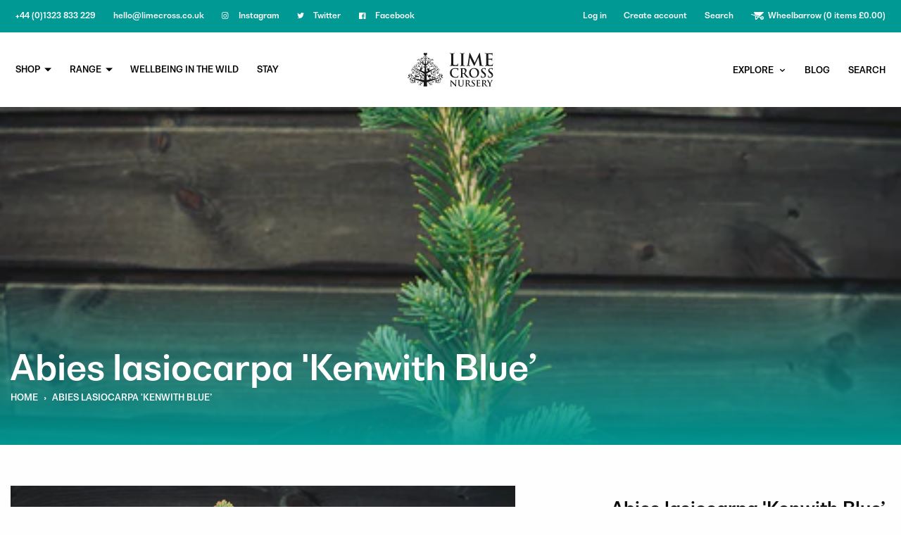

--- FILE ---
content_type: text/html; charset=utf-8
request_url: https://www.limecross.co.uk/products/abies-lasiocarpa-kenwith-blue
body_size: 20625
content:
<!doctype html>
<!--[if IE 8]><html class="no-js lt-ie9" lang="en"> <![endif]-->
<!--[if IE 9 ]><html class="ie9 no-js"> <![endif]-->
<!--[if (gt IE 9)|!(IE)]><!--> <html class="no-js"> <!--<![endif]-->
<head>

  <!-- Basic page needs ================================================== -->
  <meta charset="utf-8">
  <meta http-equiv="X-UA-Compatible" content="IE=edge,chrome=1">

  <link rel="apple-touch-icon" sizes="180x180" href="//www.limecross.co.uk/cdn/shop/t/1/assets/apple-touch-icon.png?v=95466266000643633171545410318">
  <link rel="icon" type="image/png" sizes="32x32" href="//www.limecross.co.uk/cdn/shop/t/1/assets/favicon-32x32.png?v=124719503343350031201545410296">
  <link rel="icon" type="image/png" sizes="16x16" href="//www.limecross.co.uk/cdn/shop/t/1/assets/favicon-16x16.png?v=81171878474186340451545410301">
  <link rel="manifest" href="//www.limecross.co.uk/cdn/shop/t/1/assets/favicon.png?v=1712" href="/site.webmanifest">
  <link rel="mask-icon" href="//www.limecross.co.uk/cdn/shop/t/1/assets/favicon.png?v=1712" href="/safari-pinned-tab.svg" color="#009994">
  <meta name="msapplication-TileColor" content="#009994">
  <meta name="theme-color" content="#009994">


  <!-- Title and description ================================================== -->
  <title>
  Abies lasiocarpa &#39;Kenwith Blue’ For Sale  &ndash; Lime Cross Nursery
  </title>

  
  <meta name="description" content="Common nameCompact Corkbark Fir FamilyPinaceae GenusAbies are evergreen conifers, widespread in Asia, Central America, Europe, North America and North Africa. Often very tall, with spiralled branches bearing flattened, linear leaves. The seed-cones stand upright on the branches unlike Spruces which have pendulous cones">
  

  <!-- Helpers ================================================== -->
  <!-- /snippets/social-meta-tags.liquid -->


  <meta property="og:type" content="product">
  <meta property="og:title" content="Abies lasiocarpa &#39;Kenwith Blue’">
  
    <meta property="og:image" content="http://www.limecross.co.uk/cdn/shop/products/DSC4892_600x600.jpg?v=1603816107">
    <meta property="og:image:secure_url" content="https://www.limecross.co.uk/cdn/shop/products/DSC4892_600x600.jpg?v=1603816107">
  
    <meta property="og:image" content="http://www.limecross.co.uk/cdn/shop/products/DSC4891_600x600.jpg?v=1603816107">
    <meta property="og:image:secure_url" content="https://www.limecross.co.uk/cdn/shop/products/DSC4891_600x600.jpg?v=1603816107">
  
    <meta property="og:image" content="http://www.limecross.co.uk/cdn/shop/products/DSC4888_600x600.jpg?v=1603816107">
    <meta property="og:image:secure_url" content="https://www.limecross.co.uk/cdn/shop/products/DSC4888_600x600.jpg?v=1603816107">
  
  <meta property="og:description" content="Common nameCompact Corkbark Fir
FamilyPinaceae
GenusAbies are evergreen conifers, widespread in Asia, Central America, Europe, North America and North Africa. Often very tall, with spiralled branches bearing flattened, linear leaves. The seed-cones stand upright on the branches unlike Spruces which have pendulous cones. Young cones are very eye-catching, ranging in colours from white, green, blueish violet and a purple red.
DetailsAbies lasiocarpa &#39;Kenwith Blue’ has beautiful pale blue needles and unusual white cork like bark and eventually a pyramidal habit. This conifer is the perfect specimen if you are looking to add colour to a border or rockery and would also work well in a pot. Hand grafted and propagated at Lime Cross Nursery.
 For more ideas on how you can place conifers within your garden take a look at our blog post here: Blue Conifers for that colour pop in the winter garden.
Soil Type: Acid, alkaline, heavy clay, light sandy, normal.Aspect: Full sun.Foliage Type: Evergreen.Foliage Colour: Blue needles. Pot Size: 3 litre.Growth Rate: 10 - 20 years.Special Attributes: Beautiful blue needles.">
  <meta property="og:price:amount" content="40.00">
  <meta property="og:price:currency" content="GBP">

<meta property="og:url" content="https://www.limecross.co.uk/products/abies-lasiocarpa-kenwith-blue">
<meta property="og:site_name" content="Lime Cross Nursery">



  <meta name="twitter:site" content="@LimeTate">


  <meta name="twitter:card" content="summary">


  <meta name="twitter:title" content="Abies lasiocarpa &#39;Kenwith Blue’">
  <meta name="twitter:description" content="Common nameCompact Corkbark Fir
FamilyPinaceae
GenusAbies are evergreen conifers, widespread in Asia, Central America, Europe, North America and North Africa. Often very tall, with spiralled branches ">
  <meta name="twitter:image" content="https://www.limecross.co.uk/cdn/shop/products/DSC4888_600x600.jpg?v=1603816107">
  <meta name="twitter:image:width" content="600">
  <meta name="twitter:image:height" content="600">


   
  <link rel="canonical" href="https://www.limecross.co.uk/products/abies-lasiocarpa-kenwith-blue" /> 
  

  <meta name="viewport" content="width=device-width,initial-scale=1,shrink-to-fit=no">
  <meta name="theme-color" content="#009994">

  <!-- CSS ================================================== -->
  <link href="//www.limecross.co.uk/cdn/shop/t/1/assets/timber.scss.css?v=33103610367942412661700476070" rel="stylesheet" type="text/css" media="all" />

  <!-- Header hook for plugins ================================================== -->
  <script>window.performance && window.performance.mark && window.performance.mark('shopify.content_for_header.start');</script><meta name="facebook-domain-verification" content="7iuja0ln1tunpyr3v8kvhy8cu92irj">
<meta name="facebook-domain-verification" content="hkvnj5idhiudykk1cznvh7abl2q3ud">
<meta name="google-site-verification" content="7jE7ErOrXhBioWWhhZ9jKOo0Oxt7cwfExN1qzaQCkWk">
<meta id="shopify-digital-wallet" name="shopify-digital-wallet" content="/1992720448/digital_wallets/dialog">
<meta name="shopify-checkout-api-token" content="51040e8d0bce7b5cc4096d1ad952c1b4">
<meta id="in-context-paypal-metadata" data-shop-id="1992720448" data-venmo-supported="false" data-environment="production" data-locale="en_US" data-paypal-v4="true" data-currency="GBP">
<link rel="alternate" type="application/json+oembed" href="https://www.limecross.co.uk/products/abies-lasiocarpa-kenwith-blue.oembed">
<script async="async" src="/checkouts/internal/preloads.js?locale=en-GB"></script>
<link rel="preconnect" href="https://shop.app" crossorigin="anonymous">
<script async="async" src="https://shop.app/checkouts/internal/preloads.js?locale=en-GB&shop_id=1992720448" crossorigin="anonymous"></script>
<script id="apple-pay-shop-capabilities" type="application/json">{"shopId":1992720448,"countryCode":"GB","currencyCode":"GBP","merchantCapabilities":["supports3DS"],"merchantId":"gid:\/\/shopify\/Shop\/1992720448","merchantName":"Lime Cross Nursery","requiredBillingContactFields":["postalAddress","email","phone"],"requiredShippingContactFields":["postalAddress","email","phone"],"shippingType":"shipping","supportedNetworks":["visa","maestro","masterCard","amex","discover","elo"],"total":{"type":"pending","label":"Lime Cross Nursery","amount":"1.00"},"shopifyPaymentsEnabled":true,"supportsSubscriptions":true}</script>
<script id="shopify-features" type="application/json">{"accessToken":"51040e8d0bce7b5cc4096d1ad952c1b4","betas":["rich-media-storefront-analytics"],"domain":"www.limecross.co.uk","predictiveSearch":true,"shopId":1992720448,"locale":"en"}</script>
<script>var Shopify = Shopify || {};
Shopify.shop = "limecrossnursery.myshopify.com";
Shopify.locale = "en";
Shopify.currency = {"active":"GBP","rate":"1.0"};
Shopify.country = "GB";
Shopify.theme = {"name":"Limecross","id":33247232064,"schema_name":null,"schema_version":null,"theme_store_id":796,"role":"main"};
Shopify.theme.handle = "null";
Shopify.theme.style = {"id":null,"handle":null};
Shopify.cdnHost = "www.limecross.co.uk/cdn";
Shopify.routes = Shopify.routes || {};
Shopify.routes.root = "/";</script>
<script type="module">!function(o){(o.Shopify=o.Shopify||{}).modules=!0}(window);</script>
<script>!function(o){function n(){var o=[];function n(){o.push(Array.prototype.slice.apply(arguments))}return n.q=o,n}var t=o.Shopify=o.Shopify||{};t.loadFeatures=n(),t.autoloadFeatures=n()}(window);</script>
<script>
  window.ShopifyPay = window.ShopifyPay || {};
  window.ShopifyPay.apiHost = "shop.app\/pay";
  window.ShopifyPay.redirectState = null;
</script>
<script id="shop-js-analytics" type="application/json">{"pageType":"product"}</script>
<script defer="defer" async type="module" src="//www.limecross.co.uk/cdn/shopifycloud/shop-js/modules/v2/client.init-shop-cart-sync_BT-GjEfc.en.esm.js"></script>
<script defer="defer" async type="module" src="//www.limecross.co.uk/cdn/shopifycloud/shop-js/modules/v2/chunk.common_D58fp_Oc.esm.js"></script>
<script defer="defer" async type="module" src="//www.limecross.co.uk/cdn/shopifycloud/shop-js/modules/v2/chunk.modal_xMitdFEc.esm.js"></script>
<script type="module">
  await import("//www.limecross.co.uk/cdn/shopifycloud/shop-js/modules/v2/client.init-shop-cart-sync_BT-GjEfc.en.esm.js");
await import("//www.limecross.co.uk/cdn/shopifycloud/shop-js/modules/v2/chunk.common_D58fp_Oc.esm.js");
await import("//www.limecross.co.uk/cdn/shopifycloud/shop-js/modules/v2/chunk.modal_xMitdFEc.esm.js");

  window.Shopify.SignInWithShop?.initShopCartSync?.({"fedCMEnabled":true,"windoidEnabled":true});

</script>
<script>
  window.Shopify = window.Shopify || {};
  if (!window.Shopify.featureAssets) window.Shopify.featureAssets = {};
  window.Shopify.featureAssets['shop-js'] = {"shop-cart-sync":["modules/v2/client.shop-cart-sync_DZOKe7Ll.en.esm.js","modules/v2/chunk.common_D58fp_Oc.esm.js","modules/v2/chunk.modal_xMitdFEc.esm.js"],"init-fed-cm":["modules/v2/client.init-fed-cm_B6oLuCjv.en.esm.js","modules/v2/chunk.common_D58fp_Oc.esm.js","modules/v2/chunk.modal_xMitdFEc.esm.js"],"shop-cash-offers":["modules/v2/client.shop-cash-offers_D2sdYoxE.en.esm.js","modules/v2/chunk.common_D58fp_Oc.esm.js","modules/v2/chunk.modal_xMitdFEc.esm.js"],"shop-login-button":["modules/v2/client.shop-login-button_QeVjl5Y3.en.esm.js","modules/v2/chunk.common_D58fp_Oc.esm.js","modules/v2/chunk.modal_xMitdFEc.esm.js"],"pay-button":["modules/v2/client.pay-button_DXTOsIq6.en.esm.js","modules/v2/chunk.common_D58fp_Oc.esm.js","modules/v2/chunk.modal_xMitdFEc.esm.js"],"shop-button":["modules/v2/client.shop-button_DQZHx9pm.en.esm.js","modules/v2/chunk.common_D58fp_Oc.esm.js","modules/v2/chunk.modal_xMitdFEc.esm.js"],"avatar":["modules/v2/client.avatar_BTnouDA3.en.esm.js"],"init-windoid":["modules/v2/client.init-windoid_CR1B-cfM.en.esm.js","modules/v2/chunk.common_D58fp_Oc.esm.js","modules/v2/chunk.modal_xMitdFEc.esm.js"],"init-shop-for-new-customer-accounts":["modules/v2/client.init-shop-for-new-customer-accounts_C_vY_xzh.en.esm.js","modules/v2/client.shop-login-button_QeVjl5Y3.en.esm.js","modules/v2/chunk.common_D58fp_Oc.esm.js","modules/v2/chunk.modal_xMitdFEc.esm.js"],"init-shop-email-lookup-coordinator":["modules/v2/client.init-shop-email-lookup-coordinator_BI7n9ZSv.en.esm.js","modules/v2/chunk.common_D58fp_Oc.esm.js","modules/v2/chunk.modal_xMitdFEc.esm.js"],"init-shop-cart-sync":["modules/v2/client.init-shop-cart-sync_BT-GjEfc.en.esm.js","modules/v2/chunk.common_D58fp_Oc.esm.js","modules/v2/chunk.modal_xMitdFEc.esm.js"],"shop-toast-manager":["modules/v2/client.shop-toast-manager_DiYdP3xc.en.esm.js","modules/v2/chunk.common_D58fp_Oc.esm.js","modules/v2/chunk.modal_xMitdFEc.esm.js"],"init-customer-accounts":["modules/v2/client.init-customer-accounts_D9ZNqS-Q.en.esm.js","modules/v2/client.shop-login-button_QeVjl5Y3.en.esm.js","modules/v2/chunk.common_D58fp_Oc.esm.js","modules/v2/chunk.modal_xMitdFEc.esm.js"],"init-customer-accounts-sign-up":["modules/v2/client.init-customer-accounts-sign-up_iGw4briv.en.esm.js","modules/v2/client.shop-login-button_QeVjl5Y3.en.esm.js","modules/v2/chunk.common_D58fp_Oc.esm.js","modules/v2/chunk.modal_xMitdFEc.esm.js"],"shop-follow-button":["modules/v2/client.shop-follow-button_CqMgW2wH.en.esm.js","modules/v2/chunk.common_D58fp_Oc.esm.js","modules/v2/chunk.modal_xMitdFEc.esm.js"],"checkout-modal":["modules/v2/client.checkout-modal_xHeaAweL.en.esm.js","modules/v2/chunk.common_D58fp_Oc.esm.js","modules/v2/chunk.modal_xMitdFEc.esm.js"],"shop-login":["modules/v2/client.shop-login_D91U-Q7h.en.esm.js","modules/v2/chunk.common_D58fp_Oc.esm.js","modules/v2/chunk.modal_xMitdFEc.esm.js"],"lead-capture":["modules/v2/client.lead-capture_BJmE1dJe.en.esm.js","modules/v2/chunk.common_D58fp_Oc.esm.js","modules/v2/chunk.modal_xMitdFEc.esm.js"],"payment-terms":["modules/v2/client.payment-terms_Ci9AEqFq.en.esm.js","modules/v2/chunk.common_D58fp_Oc.esm.js","modules/v2/chunk.modal_xMitdFEc.esm.js"]};
</script>
<script id="__st">var __st={"a":1992720448,"offset":0,"reqid":"574e3a68-50b0-48c4-8451-314003a2205a-1769110250","pageurl":"www.limecross.co.uk\/products\/abies-lasiocarpa-kenwith-blue","u":"b1d678a5e64a","p":"product","rtyp":"product","rid":4952338890788};</script>
<script>window.ShopifyPaypalV4VisibilityTracking = true;</script>
<script id="captcha-bootstrap">!function(){'use strict';const t='contact',e='account',n='new_comment',o=[[t,t],['blogs',n],['comments',n],[t,'customer']],c=[[e,'customer_login'],[e,'guest_login'],[e,'recover_customer_password'],[e,'create_customer']],r=t=>t.map((([t,e])=>`form[action*='/${t}']:not([data-nocaptcha='true']) input[name='form_type'][value='${e}']`)).join(','),a=t=>()=>t?[...document.querySelectorAll(t)].map((t=>t.form)):[];function s(){const t=[...o],e=r(t);return a(e)}const i='password',u='form_key',d=['recaptcha-v3-token','g-recaptcha-response','h-captcha-response',i],f=()=>{try{return window.sessionStorage}catch{return}},m='__shopify_v',_=t=>t.elements[u];function p(t,e,n=!1){try{const o=window.sessionStorage,c=JSON.parse(o.getItem(e)),{data:r}=function(t){const{data:e,action:n}=t;return t[m]||n?{data:e,action:n}:{data:t,action:n}}(c);for(const[e,n]of Object.entries(r))t.elements[e]&&(t.elements[e].value=n);n&&o.removeItem(e)}catch(o){console.error('form repopulation failed',{error:o})}}const l='form_type',E='cptcha';function T(t){t.dataset[E]=!0}const w=window,h=w.document,L='Shopify',v='ce_forms',y='captcha';let A=!1;((t,e)=>{const n=(g='f06e6c50-85a8-45c8-87d0-21a2b65856fe',I='https://cdn.shopify.com/shopifycloud/storefront-forms-hcaptcha/ce_storefront_forms_captcha_hcaptcha.v1.5.2.iife.js',D={infoText:'Protected by hCaptcha',privacyText:'Privacy',termsText:'Terms'},(t,e,n)=>{const o=w[L][v],c=o.bindForm;if(c)return c(t,g,e,D).then(n);var r;o.q.push([[t,g,e,D],n]),r=I,A||(h.body.append(Object.assign(h.createElement('script'),{id:'captcha-provider',async:!0,src:r})),A=!0)});var g,I,D;w[L]=w[L]||{},w[L][v]=w[L][v]||{},w[L][v].q=[],w[L][y]=w[L][y]||{},w[L][y].protect=function(t,e){n(t,void 0,e),T(t)},Object.freeze(w[L][y]),function(t,e,n,w,h,L){const[v,y,A,g]=function(t,e,n){const i=e?o:[],u=t?c:[],d=[...i,...u],f=r(d),m=r(i),_=r(d.filter((([t,e])=>n.includes(e))));return[a(f),a(m),a(_),s()]}(w,h,L),I=t=>{const e=t.target;return e instanceof HTMLFormElement?e:e&&e.form},D=t=>v().includes(t);t.addEventListener('submit',(t=>{const e=I(t);if(!e)return;const n=D(e)&&!e.dataset.hcaptchaBound&&!e.dataset.recaptchaBound,o=_(e),c=g().includes(e)&&(!o||!o.value);(n||c)&&t.preventDefault(),c&&!n&&(function(t){try{if(!f())return;!function(t){const e=f();if(!e)return;const n=_(t);if(!n)return;const o=n.value;o&&e.removeItem(o)}(t);const e=Array.from(Array(32),(()=>Math.random().toString(36)[2])).join('');!function(t,e){_(t)||t.append(Object.assign(document.createElement('input'),{type:'hidden',name:u})),t.elements[u].value=e}(t,e),function(t,e){const n=f();if(!n)return;const o=[...t.querySelectorAll(`input[type='${i}']`)].map((({name:t})=>t)),c=[...d,...o],r={};for(const[a,s]of new FormData(t).entries())c.includes(a)||(r[a]=s);n.setItem(e,JSON.stringify({[m]:1,action:t.action,data:r}))}(t,e)}catch(e){console.error('failed to persist form',e)}}(e),e.submit())}));const S=(t,e)=>{t&&!t.dataset[E]&&(n(t,e.some((e=>e===t))),T(t))};for(const o of['focusin','change'])t.addEventListener(o,(t=>{const e=I(t);D(e)&&S(e,y())}));const B=e.get('form_key'),M=e.get(l),P=B&&M;t.addEventListener('DOMContentLoaded',(()=>{const t=y();if(P)for(const e of t)e.elements[l].value===M&&p(e,B);[...new Set([...A(),...v().filter((t=>'true'===t.dataset.shopifyCaptcha))])].forEach((e=>S(e,t)))}))}(h,new URLSearchParams(w.location.search),n,t,e,['guest_login'])})(!0,!0)}();</script>
<script integrity="sha256-4kQ18oKyAcykRKYeNunJcIwy7WH5gtpwJnB7kiuLZ1E=" data-source-attribution="shopify.loadfeatures" defer="defer" src="//www.limecross.co.uk/cdn/shopifycloud/storefront/assets/storefront/load_feature-a0a9edcb.js" crossorigin="anonymous"></script>
<script crossorigin="anonymous" defer="defer" src="//www.limecross.co.uk/cdn/shopifycloud/storefront/assets/shopify_pay/storefront-65b4c6d7.js?v=20250812"></script>
<script data-source-attribution="shopify.dynamic_checkout.dynamic.init">var Shopify=Shopify||{};Shopify.PaymentButton=Shopify.PaymentButton||{isStorefrontPortableWallets:!0,init:function(){window.Shopify.PaymentButton.init=function(){};var t=document.createElement("script");t.src="https://www.limecross.co.uk/cdn/shopifycloud/portable-wallets/latest/portable-wallets.en.js",t.type="module",document.head.appendChild(t)}};
</script>
<script data-source-attribution="shopify.dynamic_checkout.buyer_consent">
  function portableWalletsHideBuyerConsent(e){var t=document.getElementById("shopify-buyer-consent"),n=document.getElementById("shopify-subscription-policy-button");t&&n&&(t.classList.add("hidden"),t.setAttribute("aria-hidden","true"),n.removeEventListener("click",e))}function portableWalletsShowBuyerConsent(e){var t=document.getElementById("shopify-buyer-consent"),n=document.getElementById("shopify-subscription-policy-button");t&&n&&(t.classList.remove("hidden"),t.removeAttribute("aria-hidden"),n.addEventListener("click",e))}window.Shopify?.PaymentButton&&(window.Shopify.PaymentButton.hideBuyerConsent=portableWalletsHideBuyerConsent,window.Shopify.PaymentButton.showBuyerConsent=portableWalletsShowBuyerConsent);
</script>
<script data-source-attribution="shopify.dynamic_checkout.cart.bootstrap">document.addEventListener("DOMContentLoaded",(function(){function t(){return document.querySelector("shopify-accelerated-checkout-cart, shopify-accelerated-checkout")}if(t())Shopify.PaymentButton.init();else{new MutationObserver((function(e,n){t()&&(Shopify.PaymentButton.init(),n.disconnect())})).observe(document.body,{childList:!0,subtree:!0})}}));
</script>
<link id="shopify-accelerated-checkout-styles" rel="stylesheet" media="screen" href="https://www.limecross.co.uk/cdn/shopifycloud/portable-wallets/latest/accelerated-checkout-backwards-compat.css" crossorigin="anonymous">
<style id="shopify-accelerated-checkout-cart">
        #shopify-buyer-consent {
  margin-top: 1em;
  display: inline-block;
  width: 100%;
}

#shopify-buyer-consent.hidden {
  display: none;
}

#shopify-subscription-policy-button {
  background: none;
  border: none;
  padding: 0;
  text-decoration: underline;
  font-size: inherit;
  cursor: pointer;
}

#shopify-subscription-policy-button::before {
  box-shadow: none;
}

      </style>

<script>window.performance && window.performance.mark && window.performance.mark('shopify.content_for_header.end');</script>
  <!-- /snippets/oldIE-js.liquid -->


<!--[if lt IE 9]>
<script src="//cdnjs.cloudflare.com/ajax/libs/html5shiv/3.7.2/html5shiv.min.js" type="text/javascript"></script>
<script src="//www.limecross.co.uk/cdn/shop/t/1/assets/respond.min.js?v=1712" type="text/javascript"></script>
<link href="//www.limecross.co.uk/cdn/shop/t/1/assets/respond-proxy.html" id="respond-proxy" rel="respond-proxy" />
<link href="//www.limecross.co.uk/search?q=4e3372a1e618b49a1b729260fdf5cda3" id="respond-redirect" rel="respond-redirect" />
<script src="//www.limecross.co.uk/search?q=4e3372a1e618b49a1b729260fdf5cda3" type="text/javascript"></script>
<![endif]-->



  <script src="//ajax.googleapis.com/ajax/libs/jquery/1.12.4/jquery.min.js" type="text/javascript"></script>
  <script src="//www.limecross.co.uk/cdn/shop/t/1/assets/modernizr.min.js?v=137617515274177302221542383510" type="text/javascript"></script>

  
  

<link href="https://monorail-edge.shopifysvc.com" rel="dns-prefetch">
<script>(function(){if ("sendBeacon" in navigator && "performance" in window) {try {var session_token_from_headers = performance.getEntriesByType('navigation')[0].serverTiming.find(x => x.name == '_s').description;} catch {var session_token_from_headers = undefined;}var session_cookie_matches = document.cookie.match(/_shopify_s=([^;]*)/);var session_token_from_cookie = session_cookie_matches && session_cookie_matches.length === 2 ? session_cookie_matches[1] : "";var session_token = session_token_from_headers || session_token_from_cookie || "";function handle_abandonment_event(e) {var entries = performance.getEntries().filter(function(entry) {return /monorail-edge.shopifysvc.com/.test(entry.name);});if (!window.abandonment_tracked && entries.length === 0) {window.abandonment_tracked = true;var currentMs = Date.now();var navigation_start = performance.timing.navigationStart;var payload = {shop_id: 1992720448,url: window.location.href,navigation_start,duration: currentMs - navigation_start,session_token,page_type: "product"};window.navigator.sendBeacon("https://monorail-edge.shopifysvc.com/v1/produce", JSON.stringify({schema_id: "online_store_buyer_site_abandonment/1.1",payload: payload,metadata: {event_created_at_ms: currentMs,event_sent_at_ms: currentMs}}));}}window.addEventListener('pagehide', handle_abandonment_event);}}());</script>
<script id="web-pixels-manager-setup">(function e(e,d,r,n,o){if(void 0===o&&(o={}),!Boolean(null===(a=null===(i=window.Shopify)||void 0===i?void 0:i.analytics)||void 0===a?void 0:a.replayQueue)){var i,a;window.Shopify=window.Shopify||{};var t=window.Shopify;t.analytics=t.analytics||{};var s=t.analytics;s.replayQueue=[],s.publish=function(e,d,r){return s.replayQueue.push([e,d,r]),!0};try{self.performance.mark("wpm:start")}catch(e){}var l=function(){var e={modern:/Edge?\/(1{2}[4-9]|1[2-9]\d|[2-9]\d{2}|\d{4,})\.\d+(\.\d+|)|Firefox\/(1{2}[4-9]|1[2-9]\d|[2-9]\d{2}|\d{4,})\.\d+(\.\d+|)|Chrom(ium|e)\/(9{2}|\d{3,})\.\d+(\.\d+|)|(Maci|X1{2}).+ Version\/(15\.\d+|(1[6-9]|[2-9]\d|\d{3,})\.\d+)([,.]\d+|)( \(\w+\)|)( Mobile\/\w+|) Safari\/|Chrome.+OPR\/(9{2}|\d{3,})\.\d+\.\d+|(CPU[ +]OS|iPhone[ +]OS|CPU[ +]iPhone|CPU IPhone OS|CPU iPad OS)[ +]+(15[._]\d+|(1[6-9]|[2-9]\d|\d{3,})[._]\d+)([._]\d+|)|Android:?[ /-](13[3-9]|1[4-9]\d|[2-9]\d{2}|\d{4,})(\.\d+|)(\.\d+|)|Android.+Firefox\/(13[5-9]|1[4-9]\d|[2-9]\d{2}|\d{4,})\.\d+(\.\d+|)|Android.+Chrom(ium|e)\/(13[3-9]|1[4-9]\d|[2-9]\d{2}|\d{4,})\.\d+(\.\d+|)|SamsungBrowser\/([2-9]\d|\d{3,})\.\d+/,legacy:/Edge?\/(1[6-9]|[2-9]\d|\d{3,})\.\d+(\.\d+|)|Firefox\/(5[4-9]|[6-9]\d|\d{3,})\.\d+(\.\d+|)|Chrom(ium|e)\/(5[1-9]|[6-9]\d|\d{3,})\.\d+(\.\d+|)([\d.]+$|.*Safari\/(?![\d.]+ Edge\/[\d.]+$))|(Maci|X1{2}).+ Version\/(10\.\d+|(1[1-9]|[2-9]\d|\d{3,})\.\d+)([,.]\d+|)( \(\w+\)|)( Mobile\/\w+|) Safari\/|Chrome.+OPR\/(3[89]|[4-9]\d|\d{3,})\.\d+\.\d+|(CPU[ +]OS|iPhone[ +]OS|CPU[ +]iPhone|CPU IPhone OS|CPU iPad OS)[ +]+(10[._]\d+|(1[1-9]|[2-9]\d|\d{3,})[._]\d+)([._]\d+|)|Android:?[ /-](13[3-9]|1[4-9]\d|[2-9]\d{2}|\d{4,})(\.\d+|)(\.\d+|)|Mobile Safari.+OPR\/([89]\d|\d{3,})\.\d+\.\d+|Android.+Firefox\/(13[5-9]|1[4-9]\d|[2-9]\d{2}|\d{4,})\.\d+(\.\d+|)|Android.+Chrom(ium|e)\/(13[3-9]|1[4-9]\d|[2-9]\d{2}|\d{4,})\.\d+(\.\d+|)|Android.+(UC? ?Browser|UCWEB|U3)[ /]?(15\.([5-9]|\d{2,})|(1[6-9]|[2-9]\d|\d{3,})\.\d+)\.\d+|SamsungBrowser\/(5\.\d+|([6-9]|\d{2,})\.\d+)|Android.+MQ{2}Browser\/(14(\.(9|\d{2,})|)|(1[5-9]|[2-9]\d|\d{3,})(\.\d+|))(\.\d+|)|K[Aa][Ii]OS\/(3\.\d+|([4-9]|\d{2,})\.\d+)(\.\d+|)/},d=e.modern,r=e.legacy,n=navigator.userAgent;return n.match(d)?"modern":n.match(r)?"legacy":"unknown"}(),u="modern"===l?"modern":"legacy",c=(null!=n?n:{modern:"",legacy:""})[u],f=function(e){return[e.baseUrl,"/wpm","/b",e.hashVersion,"modern"===e.buildTarget?"m":"l",".js"].join("")}({baseUrl:d,hashVersion:r,buildTarget:u}),m=function(e){var d=e.version,r=e.bundleTarget,n=e.surface,o=e.pageUrl,i=e.monorailEndpoint;return{emit:function(e){var a=e.status,t=e.errorMsg,s=(new Date).getTime(),l=JSON.stringify({metadata:{event_sent_at_ms:s},events:[{schema_id:"web_pixels_manager_load/3.1",payload:{version:d,bundle_target:r,page_url:o,status:a,surface:n,error_msg:t},metadata:{event_created_at_ms:s}}]});if(!i)return console&&console.warn&&console.warn("[Web Pixels Manager] No Monorail endpoint provided, skipping logging."),!1;try{return self.navigator.sendBeacon.bind(self.navigator)(i,l)}catch(e){}var u=new XMLHttpRequest;try{return u.open("POST",i,!0),u.setRequestHeader("Content-Type","text/plain"),u.send(l),!0}catch(e){return console&&console.warn&&console.warn("[Web Pixels Manager] Got an unhandled error while logging to Monorail."),!1}}}}({version:r,bundleTarget:l,surface:e.surface,pageUrl:self.location.href,monorailEndpoint:e.monorailEndpoint});try{o.browserTarget=l,function(e){var d=e.src,r=e.async,n=void 0===r||r,o=e.onload,i=e.onerror,a=e.sri,t=e.scriptDataAttributes,s=void 0===t?{}:t,l=document.createElement("script"),u=document.querySelector("head"),c=document.querySelector("body");if(l.async=n,l.src=d,a&&(l.integrity=a,l.crossOrigin="anonymous"),s)for(var f in s)if(Object.prototype.hasOwnProperty.call(s,f))try{l.dataset[f]=s[f]}catch(e){}if(o&&l.addEventListener("load",o),i&&l.addEventListener("error",i),u)u.appendChild(l);else{if(!c)throw new Error("Did not find a head or body element to append the script");c.appendChild(l)}}({src:f,async:!0,onload:function(){if(!function(){var e,d;return Boolean(null===(d=null===(e=window.Shopify)||void 0===e?void 0:e.analytics)||void 0===d?void 0:d.initialized)}()){var d=window.webPixelsManager.init(e)||void 0;if(d){var r=window.Shopify.analytics;r.replayQueue.forEach((function(e){var r=e[0],n=e[1],o=e[2];d.publishCustomEvent(r,n,o)})),r.replayQueue=[],r.publish=d.publishCustomEvent,r.visitor=d.visitor,r.initialized=!0}}},onerror:function(){return m.emit({status:"failed",errorMsg:"".concat(f," has failed to load")})},sri:function(e){var d=/^sha384-[A-Za-z0-9+/=]+$/;return"string"==typeof e&&d.test(e)}(c)?c:"",scriptDataAttributes:o}),m.emit({status:"loading"})}catch(e){m.emit({status:"failed",errorMsg:(null==e?void 0:e.message)||"Unknown error"})}}})({shopId: 1992720448,storefrontBaseUrl: "https://www.limecross.co.uk",extensionsBaseUrl: "https://extensions.shopifycdn.com/cdn/shopifycloud/web-pixels-manager",monorailEndpoint: "https://monorail-edge.shopifysvc.com/unstable/produce_batch",surface: "storefront-renderer",enabledBetaFlags: ["2dca8a86"],webPixelsConfigList: [{"id":"363986980","configuration":"{\"config\":\"{\\\"pixel_id\\\":\\\"GT-PH39G4Q\\\",\\\"target_country\\\":\\\"GB\\\",\\\"gtag_events\\\":[{\\\"type\\\":\\\"purchase\\\",\\\"action_label\\\":\\\"MC-LDJYTGT399\\\"},{\\\"type\\\":\\\"page_view\\\",\\\"action_label\\\":\\\"MC-LDJYTGT399\\\"},{\\\"type\\\":\\\"view_item\\\",\\\"action_label\\\":\\\"MC-LDJYTGT399\\\"}],\\\"enable_monitoring_mode\\\":false}\"}","eventPayloadVersion":"v1","runtimeContext":"OPEN","scriptVersion":"b2a88bafab3e21179ed38636efcd8a93","type":"APP","apiClientId":1780363,"privacyPurposes":[],"dataSharingAdjustments":{"protectedCustomerApprovalScopes":["read_customer_address","read_customer_email","read_customer_name","read_customer_personal_data","read_customer_phone"]}},{"id":"135462948","configuration":"{\"pixel_id\":\"383556933675447\",\"pixel_type\":\"facebook_pixel\",\"metaapp_system_user_token\":\"-\"}","eventPayloadVersion":"v1","runtimeContext":"OPEN","scriptVersion":"ca16bc87fe92b6042fbaa3acc2fbdaa6","type":"APP","apiClientId":2329312,"privacyPurposes":["ANALYTICS","MARKETING","SALE_OF_DATA"],"dataSharingAdjustments":{"protectedCustomerApprovalScopes":["read_customer_address","read_customer_email","read_customer_name","read_customer_personal_data","read_customer_phone"]}},{"id":"190218624","eventPayloadVersion":"v1","runtimeContext":"LAX","scriptVersion":"1","type":"CUSTOM","privacyPurposes":["ANALYTICS"],"name":"Google Analytics tag (migrated)"},{"id":"shopify-app-pixel","configuration":"{}","eventPayloadVersion":"v1","runtimeContext":"STRICT","scriptVersion":"0450","apiClientId":"shopify-pixel","type":"APP","privacyPurposes":["ANALYTICS","MARKETING"]},{"id":"shopify-custom-pixel","eventPayloadVersion":"v1","runtimeContext":"LAX","scriptVersion":"0450","apiClientId":"shopify-pixel","type":"CUSTOM","privacyPurposes":["ANALYTICS","MARKETING"]}],isMerchantRequest: false,initData: {"shop":{"name":"Lime Cross Nursery","paymentSettings":{"currencyCode":"GBP"},"myshopifyDomain":"limecrossnursery.myshopify.com","countryCode":"GB","storefrontUrl":"https:\/\/www.limecross.co.uk"},"customer":null,"cart":null,"checkout":null,"productVariants":[{"price":{"amount":40.0,"currencyCode":"GBP"},"product":{"title":"Abies lasiocarpa 'Kenwith Blue’","vendor":"LimeCrossNursery","id":"4952338890788","untranslatedTitle":"Abies lasiocarpa 'Kenwith Blue’","url":"\/products\/abies-lasiocarpa-kenwith-blue","type":""},"id":"32438223896612","image":{"src":"\/\/www.limecross.co.uk\/cdn\/shop\/products\/DSC4888.jpg?v=1603816107"},"sku":"100386","title":"3 Litre","untranslatedTitle":"3 Litre"}],"purchasingCompany":null},},"https://www.limecross.co.uk/cdn","fcfee988w5aeb613cpc8e4bc33m6693e112",{"modern":"","legacy":""},{"shopId":"1992720448","storefrontBaseUrl":"https:\/\/www.limecross.co.uk","extensionBaseUrl":"https:\/\/extensions.shopifycdn.com\/cdn\/shopifycloud\/web-pixels-manager","surface":"storefront-renderer","enabledBetaFlags":"[\"2dca8a86\"]","isMerchantRequest":"false","hashVersion":"fcfee988w5aeb613cpc8e4bc33m6693e112","publish":"custom","events":"[[\"page_viewed\",{}],[\"product_viewed\",{\"productVariant\":{\"price\":{\"amount\":40.0,\"currencyCode\":\"GBP\"},\"product\":{\"title\":\"Abies lasiocarpa 'Kenwith Blue’\",\"vendor\":\"LimeCrossNursery\",\"id\":\"4952338890788\",\"untranslatedTitle\":\"Abies lasiocarpa 'Kenwith Blue’\",\"url\":\"\/products\/abies-lasiocarpa-kenwith-blue\",\"type\":\"\"},\"id\":\"32438223896612\",\"image\":{\"src\":\"\/\/www.limecross.co.uk\/cdn\/shop\/products\/DSC4888.jpg?v=1603816107\"},\"sku\":\"100386\",\"title\":\"3 Litre\",\"untranslatedTitle\":\"3 Litre\"}}]]"});</script><script>
  window.ShopifyAnalytics = window.ShopifyAnalytics || {};
  window.ShopifyAnalytics.meta = window.ShopifyAnalytics.meta || {};
  window.ShopifyAnalytics.meta.currency = 'GBP';
  var meta = {"product":{"id":4952338890788,"gid":"gid:\/\/shopify\/Product\/4952338890788","vendor":"LimeCrossNursery","type":"","handle":"abies-lasiocarpa-kenwith-blue","variants":[{"id":32438223896612,"price":4000,"name":"Abies lasiocarpa 'Kenwith Blue’ - 3 Litre","public_title":"3 Litre","sku":"100386"}],"remote":false},"page":{"pageType":"product","resourceType":"product","resourceId":4952338890788,"requestId":"574e3a68-50b0-48c4-8451-314003a2205a-1769110250"}};
  for (var attr in meta) {
    window.ShopifyAnalytics.meta[attr] = meta[attr];
  }
</script>
<script class="analytics">
  (function () {
    var customDocumentWrite = function(content) {
      var jquery = null;

      if (window.jQuery) {
        jquery = window.jQuery;
      } else if (window.Checkout && window.Checkout.$) {
        jquery = window.Checkout.$;
      }

      if (jquery) {
        jquery('body').append(content);
      }
    };

    var hasLoggedConversion = function(token) {
      if (token) {
        return document.cookie.indexOf('loggedConversion=' + token) !== -1;
      }
      return false;
    }

    var setCookieIfConversion = function(token) {
      if (token) {
        var twoMonthsFromNow = new Date(Date.now());
        twoMonthsFromNow.setMonth(twoMonthsFromNow.getMonth() + 2);

        document.cookie = 'loggedConversion=' + token + '; expires=' + twoMonthsFromNow;
      }
    }

    var trekkie = window.ShopifyAnalytics.lib = window.trekkie = window.trekkie || [];
    if (trekkie.integrations) {
      return;
    }
    trekkie.methods = [
      'identify',
      'page',
      'ready',
      'track',
      'trackForm',
      'trackLink'
    ];
    trekkie.factory = function(method) {
      return function() {
        var args = Array.prototype.slice.call(arguments);
        args.unshift(method);
        trekkie.push(args);
        return trekkie;
      };
    };
    for (var i = 0; i < trekkie.methods.length; i++) {
      var key = trekkie.methods[i];
      trekkie[key] = trekkie.factory(key);
    }
    trekkie.load = function(config) {
      trekkie.config = config || {};
      trekkie.config.initialDocumentCookie = document.cookie;
      var first = document.getElementsByTagName('script')[0];
      var script = document.createElement('script');
      script.type = 'text/javascript';
      script.onerror = function(e) {
        var scriptFallback = document.createElement('script');
        scriptFallback.type = 'text/javascript';
        scriptFallback.onerror = function(error) {
                var Monorail = {
      produce: function produce(monorailDomain, schemaId, payload) {
        var currentMs = new Date().getTime();
        var event = {
          schema_id: schemaId,
          payload: payload,
          metadata: {
            event_created_at_ms: currentMs,
            event_sent_at_ms: currentMs
          }
        };
        return Monorail.sendRequest("https://" + monorailDomain + "/v1/produce", JSON.stringify(event));
      },
      sendRequest: function sendRequest(endpointUrl, payload) {
        // Try the sendBeacon API
        if (window && window.navigator && typeof window.navigator.sendBeacon === 'function' && typeof window.Blob === 'function' && !Monorail.isIos12()) {
          var blobData = new window.Blob([payload], {
            type: 'text/plain'
          });

          if (window.navigator.sendBeacon(endpointUrl, blobData)) {
            return true;
          } // sendBeacon was not successful

        } // XHR beacon

        var xhr = new XMLHttpRequest();

        try {
          xhr.open('POST', endpointUrl);
          xhr.setRequestHeader('Content-Type', 'text/plain');
          xhr.send(payload);
        } catch (e) {
          console.log(e);
        }

        return false;
      },
      isIos12: function isIos12() {
        return window.navigator.userAgent.lastIndexOf('iPhone; CPU iPhone OS 12_') !== -1 || window.navigator.userAgent.lastIndexOf('iPad; CPU OS 12_') !== -1;
      }
    };
    Monorail.produce('monorail-edge.shopifysvc.com',
      'trekkie_storefront_load_errors/1.1',
      {shop_id: 1992720448,
      theme_id: 33247232064,
      app_name: "storefront",
      context_url: window.location.href,
      source_url: "//www.limecross.co.uk/cdn/s/trekkie.storefront.46a754ac07d08c656eb845cfbf513dd9a18d4ced.min.js"});

        };
        scriptFallback.async = true;
        scriptFallback.src = '//www.limecross.co.uk/cdn/s/trekkie.storefront.46a754ac07d08c656eb845cfbf513dd9a18d4ced.min.js';
        first.parentNode.insertBefore(scriptFallback, first);
      };
      script.async = true;
      script.src = '//www.limecross.co.uk/cdn/s/trekkie.storefront.46a754ac07d08c656eb845cfbf513dd9a18d4ced.min.js';
      first.parentNode.insertBefore(script, first);
    };
    trekkie.load(
      {"Trekkie":{"appName":"storefront","development":false,"defaultAttributes":{"shopId":1992720448,"isMerchantRequest":null,"themeId":33247232064,"themeCityHash":"7352708523241002785","contentLanguage":"en","currency":"GBP","eventMetadataId":"f86c3b83-66c6-4000-bba7-0ef05ef36c54"},"isServerSideCookieWritingEnabled":true,"monorailRegion":"shop_domain","enabledBetaFlags":["65f19447"]},"Session Attribution":{},"S2S":{"facebookCapiEnabled":true,"source":"trekkie-storefront-renderer","apiClientId":580111}}
    );

    var loaded = false;
    trekkie.ready(function() {
      if (loaded) return;
      loaded = true;

      window.ShopifyAnalytics.lib = window.trekkie;

      var originalDocumentWrite = document.write;
      document.write = customDocumentWrite;
      try { window.ShopifyAnalytics.merchantGoogleAnalytics.call(this); } catch(error) {};
      document.write = originalDocumentWrite;

      window.ShopifyAnalytics.lib.page(null,{"pageType":"product","resourceType":"product","resourceId":4952338890788,"requestId":"574e3a68-50b0-48c4-8451-314003a2205a-1769110250","shopifyEmitted":true});

      var match = window.location.pathname.match(/checkouts\/(.+)\/(thank_you|post_purchase)/)
      var token = match? match[1]: undefined;
      if (!hasLoggedConversion(token)) {
        setCookieIfConversion(token);
        window.ShopifyAnalytics.lib.track("Viewed Product",{"currency":"GBP","variantId":32438223896612,"productId":4952338890788,"productGid":"gid:\/\/shopify\/Product\/4952338890788","name":"Abies lasiocarpa 'Kenwith Blue’ - 3 Litre","price":"40.00","sku":"100386","brand":"LimeCrossNursery","variant":"3 Litre","category":"","nonInteraction":true,"remote":false},undefined,undefined,{"shopifyEmitted":true});
      window.ShopifyAnalytics.lib.track("monorail:\/\/trekkie_storefront_viewed_product\/1.1",{"currency":"GBP","variantId":32438223896612,"productId":4952338890788,"productGid":"gid:\/\/shopify\/Product\/4952338890788","name":"Abies lasiocarpa 'Kenwith Blue’ - 3 Litre","price":"40.00","sku":"100386","brand":"LimeCrossNursery","variant":"3 Litre","category":"","nonInteraction":true,"remote":false,"referer":"https:\/\/www.limecross.co.uk\/products\/abies-lasiocarpa-kenwith-blue"});
      }
    });


        var eventsListenerScript = document.createElement('script');
        eventsListenerScript.async = true;
        eventsListenerScript.src = "//www.limecross.co.uk/cdn/shopifycloud/storefront/assets/shop_events_listener-3da45d37.js";
        document.getElementsByTagName('head')[0].appendChild(eventsListenerScript);

})();</script>
  <script>
  if (!window.ga || (window.ga && typeof window.ga !== 'function')) {
    window.ga = function ga() {
      (window.ga.q = window.ga.q || []).push(arguments);
      if (window.Shopify && window.Shopify.analytics && typeof window.Shopify.analytics.publish === 'function') {
        window.Shopify.analytics.publish("ga_stub_called", {}, {sendTo: "google_osp_migration"});
      }
      console.error("Shopify's Google Analytics stub called with:", Array.from(arguments), "\nSee https://help.shopify.com/manual/promoting-marketing/pixels/pixel-migration#google for more information.");
    };
    if (window.Shopify && window.Shopify.analytics && typeof window.Shopify.analytics.publish === 'function') {
      window.Shopify.analytics.publish("ga_stub_initialized", {}, {sendTo: "google_osp_migration"});
    }
  }
</script>
<script
  defer
  src="https://www.limecross.co.uk/cdn/shopifycloud/perf-kit/shopify-perf-kit-3.0.4.min.js"
  data-application="storefront-renderer"
  data-shop-id="1992720448"
  data-render-region="gcp-us-east1"
  data-page-type="product"
  data-theme-instance-id="33247232064"
  data-theme-name=""
  data-theme-version=""
  data-monorail-region="shop_domain"
  data-resource-timing-sampling-rate="10"
  data-shs="true"
  data-shs-beacon="true"
  data-shs-export-with-fetch="true"
  data-shs-logs-sample-rate="1"
  data-shs-beacon-endpoint="https://www.limecross.co.uk/api/collect"
></script>
</head>


<body id="abies-lasiocarpa-39-kenwith-blue" class="template-product" >

  
    <div id="CartDrawer" class="drawer drawer--right">
      <div class="drawer__header">
        <div class="drawer__title text-center">
          <span class="icon icon-cart" aria-hidden="true"></span>
          <br>
          <span class="title">Your Wheelbarrow</span>
        </div>
        <button class="hamburger is-active hamburger--collapse js-drawer-close show-for-small" type="button">
          <span class="hamburger-box">
            <span class="hamburger-inner"></span>
          </span>
        </button>
      </div>
      <div id="CartContainer"></div>
    </div>
  

  <header class="mobile-header is-moved-by-drawer hide-on-print" role="banner">
    <div class="grid-x grid-padding-x align-middle">
      <div class="cell small-4">
          <a href="/" itemprop="url" title="Lime Cross Nursery">
            <img src="//www.limecross.co.uk/cdn/shop/t/1/assets/logo_white.svg?v=98267292255907514591545410306" onerror="this.src='//www.limecross.co.uk/cdn/shop/t/1/assets/logo_white.png?v=106827988382013314911545410288'">
          </a>
      </div>
      <div class="cell small-8 text-right">
        <button class="site-header__cart-toggle js-drawer-open-right" aria-controls="CartDrawer" aria-expanded="false" type="button">
          <span class="icon icon-cart" aria-hidden="true"></span>
        </button>
        <button class="hamburger hamburger--collapse mobile-nav-toggle" type="button">
          <span class="hamburger-box">
            <span class="hamburger-inner"></span>
          </span>
        </button>
      </div>
    </div>
  </header>

  <nav class="mobile-nav-container">
    <div class="grid-x align-middle set-height">
      <div class="cell small-12">

        <div class="grid-x grid-margin-x align-left text-left">

          <div class="cell small-12">
              <div class='cell small-12 header-break'>
                <p class="h4"><a href="#">Shop</a></p>
                <div class='grid-x grid-margin-x small-up-2'>
                
                  <div class="cell"><a href= "/collections/art-work">Art</a></div>
                
                  <div class="cell"><a href= "/collections/conifers-for-sale">Conifers for Sale</a></div>
                
                  <div class="cell"><a href= "/collections/christmas-events">Christmas Events</a></div>
                
                  <div class="cell"><a href= "/collections/dome-retreats">Dome Classes & Retreats</a></div>
                
                  <div class="cell"><a href= "/collections/garden-fire-pits">Garden Fire Pits</a></div>
                
                  <div class="cell"><a href= "/collections/home-garden-events">Home & Garden Workshops</a></div>
                
                  <div class="cell"><a href= "/collections/movement-making/movement+making">Movement & Making</a></div>
                
                  <div class="cell"><a href= "/collections/overnight-stay-vouchers">Overnight Stay Vouchers</a></div>
                
                  <div class="cell"><a href= "/collections/pilates-retreats">Pilates Retreats</a></div>
                
                  <div class="cell"><a href= "/collections/sound-bath/sound-bath">Sound Bath</a></div>
                
                  <div class="cell"><a href= "/collections/statues">Statues</a></div>
                
                  <div class="cell"><a href= "/collections/wine-events">Wine Events</a></div>
                
                  <div class="cell"><a href= "/collections/weekly-classes-1">Weekly Classes</a></div>
                
                  <div class="cell"><a href= "/collections/wine-wellness">Wine & Wellness Retreats</a></div>
                
                  <div class="cell"><a href= "/collections/wild-swimming-1">Wild Swimming</a></div>
                
                  <div class="cell"><a href= "/collections/wellbeing-in-the-wild-voucher/Voucher+Gift+Retreats">Wellbeing in the Wild Vouchers</a></div>
                
                  <div class="cell"><a href= "/collections/yoga-yoga-retreats">Yoga Retreats</a></div>
                
                </div>
              </div>
          </div>

            
            <div class='cell small-12'>
              
              
              
              <div class='cell small-12'>
                <p class="h4"><a href="/collections" title="">Browse Shop</a></p>
              </div>
              
              
              
              
              <div class='cell small-12'>
                <p class="h4"><a href="https://www.limecross.co.uk/collections/pilates/products/pilates-brunch-retreat" title="">Pilates Retreats</a></p>
              </div>
              
              
              
              
              <div class='cell small-12'>
                <p class="h4"><a href="https://www.limecross.co.uk/collections/yoga-yoga-retreats" title="">Yoga Retreats</a></p>
              </div>
              
              
              
              
              <div class='cell small-12'>
                <p class="h4"><a href="/pages/our-team-history-ethos" title="">About Us</a></p>
              </div>
              
              
              
              
              <div class='cell small-12'>
                <p class="h4"><a href="/pages/our-philosophy" title="">Our Philosophy</a></p>
              </div>
              
              
              
              
              <div class='cell small-12'>
                <p class="h4"><a href="/pages/visit-us" title="">Visit Us</a></p>
              </div>
              
              
              
              
              <div class='cell small-12'>
                <p class="h4"><a href="mailto:hello@limecross.co.uk" title="">Contact Us</a></p>
              </div>
              
              
            </div>
          </div>
        </div>
    </div>
  </nav>

  <header id="LimeCrossHeader" class="site-header is-moved-by-drawer hide-on-print" role="banner">

    <div class="green-top">
      <div class="grid-container">
        <div class="grid-x">
          <div class="cell medium-7 text-left">
            <!-- begin left-nav -->
            <ul>
            
              <li><a href= "tel:01323833229"> +44 (0)1323 833 229</a></li>
            
              <li><a href= "mailto:hello@limecross.co.uk">hello@limecross.co.uk</a></li>
            
              
                <li>
                  <a class="icon-fallback-text" href="https://instagram.com/lcntate" target="_blank" title="Lime Cross Nursery on Twitter">
                    <span class="icon icon-instagram" aria-hidden="true"></span>
                    <span class="fallback-text">Instagram</span>
                  </a>
                </li>
              
              
                <li>
                  <a class="icon-fallback-text" href="https://twitter.com/LimeTate" target="_blank" title="Lime Cross Nursery on Twitter">
                    <span class="icon icon-twitter" aria-hidden="true"></span>
                    <span class="fallback-text">Twitter</span>
                  </a>
                </li>
              
              
                <li>
                  <a class="icon-fallback-text" href="https://www.facebook.com/limecrossnurserypage" target="_blank" title="Lime Cross Nursery on Facebook">
                    <span class="icon icon-facebook-official" aria-hidden="true"></span>
                    <span class="fallback-text">Facebook</span>
                  </a>
                </li>
              
            </ul>
            <!-- //center-nav -->
          </div>
          <div class="cell medium-5 text-right">
            <!-- begin right-nav -->
            <ul>
            
            
                
                  <li>
                    <a href="/account/login" id="customer_login_link">Log in</a>
                  </li>
                  <li>
                    <a href="/account/register" id="customer_register_link">Create account</a>
                  </li>
                
            
            <li class='open-sub-menu menu-search'>Search</li>
            <li>
              <a href="/cart" class="site-header__cart-toggle js-drawer-open-right" aria-controls="CartDrawer" aria-expanded="false">
                <span class="icon icon-cart" aria-hidden="true"></span>
                Wheelbarrow
                (<span id="CartCount">0</span>
                items
                <span id="CartCost">£0.00</span>)
              </a>
            </li>
            </ul>
            <!-- //right-nav -->
          </div>
        </div>
      </div>
    </div>

  <div class="site-header-primary grid-container">

      <div class="grid-x grid-margin-x align-middle">

        <div class="cell small-5 text-left">
          <ul>
            <li class='open-dropdown menu-shop'>
              <label class="dropdown">
                <div class="dd-button">
                  Shop</span>
                </div>
                <input type="checkbox" class="dd-input" id="shopdropdown">
                <ul class="dd-menu">
                  
                    <li><a href= "/collections/art-work">Art</a></li>
                  
                    <li><a href= "/collections/conifers-for-sale">Conifers for Sale</a></li>
                  
                    <li><a href= "/collections/christmas-events">Christmas Events</a></li>
                  
                    <li><a href= "/collections/dome-retreats">Dome Classes & Retreats</a></li>
                  
                    <li><a href= "/collections/garden-fire-pits">Garden Fire Pits</a></li>
                  
                    <li><a href= "/collections/home-garden-events">Home & Garden Workshops</a></li>
                  
                    <li><a href= "/collections/movement-making/movement+making">Movement & Making</a></li>
                  
                    <li><a href= "/collections/overnight-stay-vouchers">Overnight Stay Vouchers</a></li>
                  
                    <li><a href= "/collections/pilates-retreats">Pilates Retreats</a></li>
                  
                    <li><a href= "/collections/sound-bath/sound-bath">Sound Bath</a></li>
                  
                    <li><a href= "/collections/statues">Statues</a></li>
                  
                    <li><a href= "/collections/wine-events">Wine Events</a></li>
                  
                    <li><a href= "/collections/weekly-classes-1">Weekly Classes</a></li>
                  
                    <li><a href= "/collections/wine-wellness">Wine & Wellness Retreats</a></li>
                  
                    <li><a href= "/collections/wild-swimming-1">Wild Swimming</a></li>
                  
                    <li><a href= "/collections/wellbeing-in-the-wild-voucher/Voucher+Gift+Retreats">Wellbeing in the Wild Vouchers</a></li>
                  
                    <li><a href= "/collections/yoga-yoga-retreats">Yoga Retreats</a></li>
                  
                </ul>
              </label>
            </li>
            <li class='open-dropdown menu-shop'>
              <label class="dropdown">
                <div class="dd-button">
                  Range</span>
                </div>
                <input type="checkbox" class="dd-input" id="shopdropdown">
                <ul class="dd-menu">
                  
                    <li><a href= "/collections/abies">Abies</a></li>
                  
                    <li><a href= "/collections/alternative-christmas-trees">Alternative Christmas Trees</a></li>
                  
                    <li><a href= "/collections/cedrus">Cedrus</a></li>
                  
                    <li><a href= "/collections/chamaecyparis">Chamaecyparis</a></li>
                  
                    <li><a href= "/collections/cryptomeria">Cryptomeria</a></li>
                  
                    <li><a href= "/collections/ginkgo">Ginkgo</a></li>
                  
                    <li><a href= "/collections/juniper">Juniper</a></li>
                  
                    <li><a href= "/collections/larix">Larix</a></li>
                  
                    <li><a href= "/collections/metasequoia">Metasequoia </a></li>
                  
                    <li><a href= "/collections/microbiota">Microbiota</a></li>
                  
                    <li><a href= "/collections/picea">Picea</a></li>
                  
                    <li><a href= "/collections/pinus">Pinus</a></li>
                  
                    <li><a href= "/collections/podocarpaceae">Podocarpaceae</a></li>
                  
                    <li><a href= "/collections/pseudotsuga">Pseudotsuga</a></li>
                  
                    <li><a href= "/collections/taxodium">Taxodium</a></li>
                  
                    <li><a href= "/collections/thuja">Thuja</a></li>
                  
                </ul>
              </label>
            </li>
            
              <li><a href= "/pages/classes-events">Wellbeing in the Wild</a></li>
            
              <li><a href= "/pages/ood-house">Stay </a></li>
            
          </ul>
        </div>
        <div class="cell small-2 text-center">
          
            <div class="site-header-logo h1" itemscope itemtype="http://schema.org/Organization">
          
            <a href="/" itemprop="url" title="Lime Cross Nursery">
              <img src="//www.limecross.co.uk/cdn/shop/t/1/assets/logo.svg?v=132698809716132302111545410337" onerror="this.src='//www.limecross.co.uk/cdn/shop/t/1/assets/logo.png?v=174798824826916050831545410294'">
            </a>
          
            </div>
          
        </div>
        <div class="cell small-5 text-right">
          <ul>
            <li class='open-sub-menu menu-explore'>Explore <span class="icon-down-open"></span><span class="icon-up-open is-hidden"></span></li>
            
              <li><a href= "/blogs/news">Blog</a></li>
            
            <li class="open-sub-menu menu-search">Search</li>
          </ul>
        </div>
    </div>
  </div>

  <div class="site-header-sub sub-header-explore">
    <div class="grid-container">
      <div class='grid-x grid-margin-x align-center'>
  
        

        <div class="cell auto">
          <h6>Plants</h6>
           <a class='cta' href="/pages/our-plants">
            <img 
            src="//www.limecross.co.uk/cdn/shop/files/DSC5102_200x125_crop_center.jpg?v=1613541582" 
            srcset="
              //www.limecross.co.uk/cdn/shop/files/DSC5102_200x125_crop_center.jpg?v=1613541582 1x, 
              //www.limecross.co.uk/cdn/shop/files/DSC5102_400x230_crop_center.jpg?v=1613541582 2x
            "
            alt="Plants">
          </a>
          <p>We love our plants, click here to view our current selection. Please do let us know if you are looking for something specific, with over 250 years of combined experience we would love to help.</p>
          <a class='cta' href="/pages/our-plants">Find Out More</a>
        </div>

        <div class="cell auto">
          <h6>The Secret Vineyard</h6>
           <a class='cta' href="#">
            <img 
            src="//www.limecross.co.uk/cdn/shop/files/LLCN432_The_Secret_Vineyard_Stage_10_200x125_crop_center.jpg?v=1666170289" 
            srcset="
              //www.limecross.co.uk/cdn/shop/files/LLCN432_The_Secret_Vineyard_Stage_10_200x125_crop_center.jpg?v=1666170289 1x, 
              //www.limecross.co.uk/cdn/shop/files/LLCN432_The_Secret_Vineyard_Stage_10_400x230_crop_center.jpg?v=1666170289 2x
            "
            alt="The Secret Vineyard">
          </a>
          <p>Our artisan vineyard is nestled in between lakes and ancient woodland at Lime Cross Nursery. We grow Pinot Noir, Pinot Meunier, Pinot Gris and Chardonnay; everything is done by hand.</p>
          <a class='cta' href="#">Find Out More</a>
        </div>

        <div class="cell auto">
          <h6>Wellbeing in the Wild</h6>
           <a class='cta' href="/pages/classes-events">
            <img 
            src="//www.limecross.co.uk/cdn/shop/files/IMG_4328_200x125_crop_center.jpg?v=1613541582" 
            srcset="
              //www.limecross.co.uk/cdn/shop/files/IMG_4328_200x125_crop_center.jpg?v=1613541582 1x, 
              //www.limecross.co.uk/cdn/shop/files/IMG_4328_400x230_crop_center.jpg?v=1613541582 2x
            "
            alt="Wellbeing in the Wild">
          </a>
          <p>Wellbeing in the Wild is an incredible opportunity to enjoy classes taught by local professionals and therapists in a stunning outdoor setting.</p>
          <a class='cta' href="/pages/classes-events">Find Out More</a>
        </div>

        <div class="cell auto">
          <h6>ÖÖD House</h6>
           <a class='cta' href="/pages/ood-house">
            <img 
            src="//www.limecross.co.uk/cdn/shop/files/DSC4769_79ccc2c0-c731-4fe4-b636-e930e94ab844_200x125_crop_center.jpg?v=1613541579" 
            srcset="
              //www.limecross.co.uk/cdn/shop/files/DSC4769_79ccc2c0-c731-4fe4-b636-e930e94ab844_200x125_crop_center.jpg?v=1613541579 1x, 
              //www.limecross.co.uk/cdn/shop/files/DSC4769_79ccc2c0-c731-4fe4-b636-e930e94ab844_400x230_crop_center.jpg?v=1613541579 2x
            "
            alt="ÖÖD House">
          </a>
          <p>New to Lime Cross in 2019 and used for our spa treatments and functions, the ÖÖD house blends beautifully with the nature surrounding our lake.</p>
          <a class='cta' href="/pages/ood-house">Find Out More</a>
        </div>

        <div class="cell auto">
          <h6>Blog & News</h6>
           <a class='cta' href="/blogs/news">
            <img 
            src="//www.limecross.co.uk/cdn/shop/files/DSC4869_200x125_crop_center.jpg?v=1613541578" 
            srcset="
              //www.limecross.co.uk/cdn/shop/files/DSC4869_200x125_crop_center.jpg?v=1613541578 1x, 
              //www.limecross.co.uk/cdn/shop/files/DSC4869_400x230_crop_center.jpg?v=1613541578 2x
            "
            alt="Blog & News">
          </a>
          <p>Go behind the scenes with the team, find out about our latest events and make the most of your garden with our professional plant tips.</p>
          <a class='cta' href="/blogs/news">Find Out More</a>
        </div>

        <div class="cell auto">
          <h6>About Us</h6>
           <a class='cta' href="/pages/our-team-history-ethos">
            <img 
            src="//www.limecross.co.uk/cdn/shop/files/history_200x125_crop_center.jpg?v=1613542869" 
            srcset="
              //www.limecross.co.uk/cdn/shop/files/history_200x125_crop_center.jpg?v=1613542869 1x, 
              //www.limecross.co.uk/cdn/shop/files/history_400x230_crop_center.jpg?v=1613542869 2x
            "
            alt="About Us">
          </a>
          <p>Discover the 70 years of history behind Lime Cross, our legacy and the passionate team that allows us to operate every day.</p>
          <a class='cta' href="/pages/our-team-history-ethos">Find Out More</a>
        </div>

      </div>
    </div>
  </div>

  <div class="site-header-sub sub-header-shop">
    <div class="grid-container">
      <div class='grid-x grid-margin-x align-center'>

        <div class="cell auto">
          <h6>All Product Categories</h6>
          <ul class='sub-menu'>
            
              <li><a href= "/collections/art-work">Art</a></li>
            
              <li><a href= "/collections/conifers-for-sale">Conifers for Sale</a></li>
            
              <li><a href= "/collections/christmas-events">Christmas Events</a></li>
            
              <li><a href= "/collections/dome-retreats">Dome Classes & Retreats</a></li>
            
              <li><a href= "/collections/garden-fire-pits">Garden Fire Pits</a></li>
            
              <li><a href= "/collections/home-garden-events">Home & Garden Workshops</a></li>
            
              <li><a href= "/collections/movement-making/movement+making">Movement & Making</a></li>
            
              <li><a href= "/collections/overnight-stay-vouchers">Overnight Stay Vouchers</a></li>
            
              <li><a href= "/collections/pilates-retreats">Pilates Retreats</a></li>
            
              <li><a href= "/collections/sound-bath/sound-bath">Sound Bath</a></li>
            
              <li><a href= "/collections/statues">Statues</a></li>
            
              <li><a href= "/collections/wine-events">Wine Events</a></li>
            
              <li><a href= "/collections/weekly-classes-1">Weekly Classes</a></li>
            
              <li><a href= "/collections/wine-wellness">Wine & Wellness Retreats</a></li>
            
              <li><a href= "/collections/wild-swimming-1">Wild Swimming</a></li>
            
              <li><a href= "/collections/wellbeing-in-the-wild-voucher/Voucher+Gift+Retreats">Wellbeing in the Wild Vouchers</a></li>
            
              <li><a href= "/collections/yoga-yoga-retreats">Yoga Retreats</a></li>
            
          </ul>
        </div>

        <div class="cell auto">
          <h6>Shop by Range</h6>
          <ul class='sub-menu'>
            
              <li><a href= "/collections/abies">Abies</a></li>
            
              <li><a href= "/collections/alternative-christmas-trees">Alternative Christmas Trees</a></li>
            
              <li><a href= "/collections/cedrus">Cedrus</a></li>
            
              <li><a href= "/collections/chamaecyparis">Chamaecyparis</a></li>
            
              <li><a href= "/collections/cryptomeria">Cryptomeria</a></li>
            
              <li><a href= "/collections/ginkgo">Ginkgo</a></li>
            
              <li><a href= "/collections/juniper">Juniper</a></li>
            
              <li><a href= "/collections/larix">Larix</a></li>
            
              <li><a href= "/collections/metasequoia">Metasequoia </a></li>
            
              <li><a href= "/collections/microbiota">Microbiota</a></li>
            
              <li><a href= "/collections/picea">Picea</a></li>
            
              <li><a href= "/collections/pinus">Pinus</a></li>
            
              <li><a href= "/collections/podocarpaceae">Podocarpaceae</a></li>
            
              <li><a href= "/collections/pseudotsuga">Pseudotsuga</a></li>
            
              <li><a href= "/collections/taxodium">Taxodium</a></li>
            
              <li><a href= "/collections/thuja">Thuja</a></li>
            
          </ul>
        </div>

        <div class="cell auto">
          <h6></h6>
           <a class='cta' href="">
            <img 
            src="//www.limecross.co.uk/cdn/shopifycloud/storefront/assets/no-image-2048-a2addb12_270x170_crop_center.gif" 
            srcset="
              //www.limecross.co.uk/cdn/shopifycloud/storefront/assets/no-image-2048-a2addb12_270x170_crop_center.gif 1x, 
              //www.limecross.co.uk/cdn/shopifycloud/storefront/assets/no-image-2048-a2addb12_540x340_crop_center.gif 2x
            "
            alt="">
          </a>
          <p></p>
          <a class='cta' href="">Find Out More</a>
        </div>

        <div class="cell auto">
          <h6></h6>
           <a class='cta' href="/collections/statues">
            <img 
            src="//www.limecross.co.uk/cdn/shopifycloud/storefront/assets/no-image-2048-a2addb12_270x170_crop_center.gif" 
            srcset="
              //www.limecross.co.uk/cdn/shopifycloud/storefront/assets/no-image-2048-a2addb12_270x170_crop_center.gif 1x, 
              //www.limecross.co.uk/cdn/shopifycloud/storefront/assets/no-image-2048-a2addb12_540x340_crop_center.gif 2x
            "
            alt="">
          </a>
          <p></p>
          <a class='cta' href="/collections/statues">Find Out More</a>
        </div>

        <div class="cell auto">
          <h6>Events Calendar</h6>
           <a class='cta' href="/pages/classes-events">
            <img 
            src="//www.limecross.co.uk/cdn/shop/files/IMG_4328_270x170_crop_center.jpg?v=1613541582" 
            srcset="
              //www.limecross.co.uk/cdn/shop/files/IMG_4328_270x170_crop_center.jpg?v=1613541582 1x, 
              //www.limecross.co.uk/cdn/shop/files/IMG_4328_540x340_crop_center.jpg?v=1613541582 2x
            "
            alt="Events Calendar">
          </a>
          <p>Click here for our Wellbeing In The Wild schedule and discover all of our amazing classes, workshops and events.</p>
          <a class='cta' href="/pages/classes-events">Find Out More</a>
        </div>

      </div>
    </div>
  </div>

  <div class="site-header-sub sub-header-search">
    <div class="grid-container">
      <div class='grid-x align-center align-center'>
        <div class="cell small-12 medium-8">
          <!-- /snippets/search-bar.liquid -->


<form action="/search" method="get" class="input-group search-bar header-search-bar" role="search">
  
  <div class="grid-x grid-margin-x align-center align-middle">
    <div class="cell small-9">
      <input type="search" name="q" value="" placeholder="Search our store" class="input-group-field" aria-label="Search our store">
    </div>
    <div class="cell small-3">
      <span class="input-group-btn">
        <button type="submit" class="btn icon-fallback-text">
          <span class="icon icon-search" aria-hidden="true"></span>
          <span class="fallback-text">Search</span>
        </button>
      </span>
    </div>
  </div>
</form>

        </div>
      </div>
    </div>
  </div>


  </header>

  <div class="header-mask hide-on-print"></div>
  <div class="cart-mask js-drawer-close hide-on-print"></div>

  <div id="PageContainer" class="is-moved-by-drawer">
    
    <main class="wrapper main-content" role="main">

      <!-- /templates/product.liquid -->



<div class="flex-page-header product-header">
    <div class="bg" style="background-image:url('//www.limecross.co.uk/cdn/shop/products/DSC4888_1920x600_crop_center.jpg?v=1603816107')"></div>
    <div class="cover"></div>
    <div class="flex-page-header-inner">
        <div class="grid-container">
            <div class="grid-x align-bottom">
                <div class="cell">
                  <span class='h1'>Abies lasiocarpa 'Kenwith Blue’</span>
                  <div class="breadcrumb">
                      <!-- /snippets/breadcrumb.liquid -->


<nav class="breadcrumb" role="navigation" aria-label="breadcrumbs">
  <a href="/" title="Back to the home page">Home</a>

  

    
    <span aria-hidden="true">&rsaquo;</span>
    <span>Abies lasiocarpa 'Kenwith Blue’</span>

  
</nav>


                  </div>
                </div>
            </div>
        </div>
    </div>
</div>

<div itemscope itemtype="http://schema.org/Product" class="singe-product grid-container">

  <meta itemprop="url" content="https://www.limecross.co.uk/products/abies-lasiocarpa-kenwith-blue">
  <meta itemprop="image" content="//www.limecross.co.uk/cdn/shop/products/DSC4888_grande.jpg?v=1603816107">

  
  

  <div id='product-single' class="grid-x grid-margin-x">

    <div id="product-meta" class="sticky-sidebar cell small-12 medium-4 large-4 large-offset-1 medium-order-2">

        <div class="grid-x grid-margin-x grid-padding-y">
          <div class="cell small-12">
            <h1 itemprop="name" class='h4'>Abies lasiocarpa 'Kenwith Blue’</h1>
            <div itemprop="offers" itemscope itemtype="http://schema.org/Offer">
            <meta itemprop="priceCurrency" content="GBP">
            <link itemprop="availability" href="http://schema.org/InStock">
          </div>
          <div class="cell small-12">

            <form action="/cart/add" method="post" enctype="multipart/form-data" id="AddToCartForm" class="form-single-product-page">

              <div class="grid-x grid-margin-x grid-padding-y">
                <div class="cell small-12">
                  
                  <span class="visually-hidden">Regular price</span>
                  <span id="ProductPrice" class="h6" itemprop="price" content="40.0">
                    £40.00
                  </span>

                  


                </div>
              </div>

              <div class="grid-x grid-margin-x grid-padding-y">
                <div class="cell small-12">
                  <select name="id" id="productSelect" class="product-single__variants">
                    
                      
                        
                        <option  selected="selected"  data-sku="100386" value="32438223896612">3 Litre - £40.00 GBP</option>
                      
                    
                  </select>
                </div>
              </div>

              <div class="product-purchase grid-x grid-margin-x grid-padding-y">
                <div class="cell small-4">
                  <input type="number" id="Quantity" name="quantity" value="1" min="1" class="quantity-selector">
                </div>
                <div class="cell small-8">
                  <button type="submit" name="add" id="AddToCart" class="btn">
                    <span id="AddToCartText">Add to Cart</span>
                  </button>
                </div>
              </div>

            </form></div>
        </div>

        <div class="cell small-12">
          <div class="product-description rte" itemprop="description">
            <p class="p1" data-mce-fragment="1"><span class="s1" data-mce-fragment="1"><b data-mce-fragment="1"><span style="text-decoration: underline;">Common name</span><br></b></span><span class="s2" data-mce-fragment="1">Compact Corkbark Fir</span></p>
<p class="p3" data-mce-fragment="1"><b data-mce-fragment="1"><span style="text-decoration: underline;">Family</span><br></b><span class="s2" data-mce-fragment="1">Pinaceae</span></p>
<p class="p3" data-mce-fragment="1"><b data-mce-fragment="1"><span style="text-decoration: underline;">Genus</span><br></b><span class="s2" data-mce-fragment="1">Abies are evergreen conifers, widespread in Asia, Central America, Europe, North America and North Africa. Often very tall, with spiralled branches bearing flattened, linear leaves. The seed-cones stand upright on the branches unlike Spruces which have pendulous cones. Young cones are very eye-catching, ranging in colours from white, green, blueish violet and a purple red.</span></p>
<p class="p3" data-mce-fragment="1"><b data-mce-fragment="1"><span style="text-decoration: underline;">Details<br></span></b>Abies lasiocarpa 'Kenwith Blue’ has beautiful pale blue needles and unusual white cork like bark and eventually a pyramidal habit. This conifer is the perfect specimen if you are looking to add colour to a border or rockery and would also work well in a pot. <span class="s2" data-mce-fragment="1">Hand grafted and propagated at Lime Cross Nursery.</span></p>
<p class="p3" data-mce-fragment="1"><span class="s2" data-mce-fragment="1"><meta charset="utf-8"> <span>For more ideas on how you can place conifers within your garden take a look at our blog post here: </span><a href="https://www.limecross.co.uk/blogs/news/blue-conifers-for-that-colour-pop-in-the-winter-garden">Blue Conifers for that colour pop in the winter garden.</a></span></p>
<p class="p3" data-mce-fragment="1"><b data-mce-fragment="1">Soil Type:</b> Acid, alkaline, heavy clay, light sandy, normal.<br><span class="s2" data-mce-fragment="1"><b data-mce-fragment="1">Aspect:</b> Full sun.<br></span><span class="s2" data-mce-fragment="1"><b data-mce-fragment="1">Foliage Type: </b>Evergreen.<br></span><span class="s2" data-mce-fragment="1"><b data-mce-fragment="1">Foliage Colour:</b> Blue needles. <br></span><span class="s2" data-mce-fragment="1"><b data-mce-fragment="1">Pot Size:</b> 3 litre.<br></span><span class="s2" data-mce-fragment="1"><b data-mce-fragment="1">Growth Rate:</b> 10 - 20 years.<br></span><span class="s2" data-mce-fragment="1"><b data-mce-fragment="1">Special Attributes: </b>Beautiful blue needles.</span></p>
          </div>
        </div>

        <div class="cell small-12">
          <div class="product-meta rte">
            
                
            
                
            
                
            
                
            
                
            
                
                <span>
                  <a href="/collections/all/cat-for-him" title="Translation missing: en.products.product.products_tagged">cat - for him</a>,
                </span>
              
            
                
            
                
            
                
            
                
                <span>
                  <a href="/collections/all/for-sale" title="Translation missing: en.products.product.products_tagged">for-sale</a>,
                </span>
              
            
                
            
                
            
                
            
                
            

          </div>
        </div>



        

        
      </div>
    </div>
    <div class="cell small-12 medium-8 large-7 medium-order-1">
      
          
            <img src="//www.limecross.co.uk/cdn/shop/products/DSC4888_765x.jpg?v=1603816107" srcset="//www.limecross.co.uk/cdn/shop/products/DSC4888_765x.jpg?v=1603816107 1x,//www.limecross.co.uk/cdn/shop/products/DSC4888_1530x.jpg?v=1603816107 2x" alt="Abies lasiocarpa &#39;Kenwith Blue’">
          
            <img src="//www.limecross.co.uk/cdn/shop/products/DSC4891_765x.jpg?v=1603816107" srcset="//www.limecross.co.uk/cdn/shop/products/DSC4891_765x.jpg?v=1603816107 1x,//www.limecross.co.uk/cdn/shop/products/DSC4891_1530x.jpg?v=1603816107 2x" alt="Abies lasiocarpa &#39;Kenwith Blue’">
          
            <img src="//www.limecross.co.uk/cdn/shop/products/DSC4892_765x.jpg?v=1603816107" srcset="//www.limecross.co.uk/cdn/shop/products/DSC4892_765x.jpg?v=1603816107 1x,//www.limecross.co.uk/cdn/shop/products/DSC4892_1530x.jpg?v=1603816107 2x" alt="Abies lasiocarpa &#39;Kenwith Blue’">
          
            <img src="//www.limecross.co.uk/cdn/shop/products/LimeCross_72_82b28f06-bc98-4365-867a-be398d453c67_765x.jpg?v=1603816236" srcset="//www.limecross.co.uk/cdn/shop/products/LimeCross_72_82b28f06-bc98-4365-867a-be398d453c67_765x.jpg?v=1603816236 1x,//www.limecross.co.uk/cdn/shop/products/LimeCross_72_82b28f06-bc98-4365-867a-be398d453c67_1530x.jpg?v=1603816236 2x" alt="Abies lasiocarpa &#39;Kenwith Blue’">
          
            <img src="//www.limecross.co.uk/cdn/shop/products/LimeCross_83_388e02f8-b3b7-4adf-afff-9576ca75ac82_765x.jpg?v=1603816236" srcset="//www.limecross.co.uk/cdn/shop/products/LimeCross_83_388e02f8-b3b7-4adf-afff-9576ca75ac82_765x.jpg?v=1603816236 1x,//www.limecross.co.uk/cdn/shop/products/LimeCross_83_388e02f8-b3b7-4adf-afff-9576ca75ac82_1530x.jpg?v=1603816236 2x" alt="Abies lasiocarpa &#39;Kenwith Blue’">
          
      
    </div>
  </div>
</div>


<script src="//www.limecross.co.uk/cdn/shopifycloud/storefront/assets/themes_support/option_selection-b017cd28.js" type="text/javascript"></script>
<script>
  var selectCallback = function(variant, selector) {
    timber.productPage({
      money_format: "£{{amount}}",
      variant: variant,
      selector: selector
    });
  };

  jQuery(function($) {
    new Shopify.OptionSelectors('productSelect', {
      product: {"id":4952338890788,"title":"Abies lasiocarpa 'Kenwith Blue’","handle":"abies-lasiocarpa-kenwith-blue","description":"\u003cp class=\"p1\" data-mce-fragment=\"1\"\u003e\u003cspan class=\"s1\" data-mce-fragment=\"1\"\u003e\u003cb data-mce-fragment=\"1\"\u003e\u003cspan style=\"text-decoration: underline;\"\u003eCommon name\u003c\/span\u003e\u003cbr\u003e\u003c\/b\u003e\u003c\/span\u003e\u003cspan class=\"s2\" data-mce-fragment=\"1\"\u003eCompact Corkbark Fir\u003c\/span\u003e\u003c\/p\u003e\n\u003cp class=\"p3\" data-mce-fragment=\"1\"\u003e\u003cb data-mce-fragment=\"1\"\u003e\u003cspan style=\"text-decoration: underline;\"\u003eFamily\u003c\/span\u003e\u003cbr\u003e\u003c\/b\u003e\u003cspan class=\"s2\" data-mce-fragment=\"1\"\u003ePinaceae\u003c\/span\u003e\u003c\/p\u003e\n\u003cp class=\"p3\" data-mce-fragment=\"1\"\u003e\u003cb data-mce-fragment=\"1\"\u003e\u003cspan style=\"text-decoration: underline;\"\u003eGenus\u003c\/span\u003e\u003cbr\u003e\u003c\/b\u003e\u003cspan class=\"s2\" data-mce-fragment=\"1\"\u003eAbies are evergreen conifers, widespread in Asia, Central America, Europe, North America and North Africa. Often very tall, with spiralled branches bearing flattened, linear leaves. The seed-cones stand upright on the branches unlike Spruces which have pendulous cones. Young cones are very eye-catching, ranging in colours from white, green, blueish violet and a purple red.\u003c\/span\u003e\u003c\/p\u003e\n\u003cp class=\"p3\" data-mce-fragment=\"1\"\u003e\u003cb data-mce-fragment=\"1\"\u003e\u003cspan style=\"text-decoration: underline;\"\u003eDetails\u003cbr\u003e\u003c\/span\u003e\u003c\/b\u003eAbies lasiocarpa 'Kenwith Blue’ has beautiful pale blue needles and unusual white cork like bark and eventually a pyramidal habit. This conifer is the perfect specimen if you are looking to add colour to a border or rockery and would also work well in a pot. \u003cspan class=\"s2\" data-mce-fragment=\"1\"\u003eHand grafted and propagated at Lime Cross Nursery.\u003c\/span\u003e\u003c\/p\u003e\n\u003cp class=\"p3\" data-mce-fragment=\"1\"\u003e\u003cspan class=\"s2\" data-mce-fragment=\"1\"\u003e\u003cmeta charset=\"utf-8\"\u003e \u003cspan\u003eFor more ideas on how you can place conifers within your garden take a look at our blog post here: \u003c\/span\u003e\u003ca href=\"https:\/\/www.limecross.co.uk\/blogs\/news\/blue-conifers-for-that-colour-pop-in-the-winter-garden\"\u003eBlue Conifers for that colour pop in the winter garden.\u003c\/a\u003e\u003c\/span\u003e\u003c\/p\u003e\n\u003cp class=\"p3\" data-mce-fragment=\"1\"\u003e\u003cb data-mce-fragment=\"1\"\u003eSoil Type:\u003c\/b\u003e Acid, alkaline, heavy clay, light sandy, normal.\u003cbr\u003e\u003cspan class=\"s2\" data-mce-fragment=\"1\"\u003e\u003cb data-mce-fragment=\"1\"\u003eAspect:\u003c\/b\u003e Full sun.\u003cbr\u003e\u003c\/span\u003e\u003cspan class=\"s2\" data-mce-fragment=\"1\"\u003e\u003cb data-mce-fragment=\"1\"\u003eFoliage Type: \u003c\/b\u003eEvergreen.\u003cbr\u003e\u003c\/span\u003e\u003cspan class=\"s2\" data-mce-fragment=\"1\"\u003e\u003cb data-mce-fragment=\"1\"\u003eFoliage Colour:\u003c\/b\u003e Blue needles. \u003cbr\u003e\u003c\/span\u003e\u003cspan class=\"s2\" data-mce-fragment=\"1\"\u003e\u003cb data-mce-fragment=\"1\"\u003ePot Size:\u003c\/b\u003e 3 litre.\u003cbr\u003e\u003c\/span\u003e\u003cspan class=\"s2\" data-mce-fragment=\"1\"\u003e\u003cb data-mce-fragment=\"1\"\u003eGrowth Rate:\u003c\/b\u003e 10 - 20 years.\u003cbr\u003e\u003c\/span\u003e\u003cspan class=\"s2\" data-mce-fragment=\"1\"\u003e\u003cb data-mce-fragment=\"1\"\u003eSpecial Attributes: \u003c\/b\u003eBeautiful blue needles.\u003c\/span\u003e\u003c\/p\u003e","published_at":"2020-10-27T16:30:49+00:00","created_at":"2020-10-27T16:22:21+00:00","vendor":"LimeCrossNursery","type":"","tags":["amount of sun-sun","aspect-east","aspect-north","aspect-south","aspect-west","cat - for him","cat-conifer","cat-plants","collection-rockery","for-sale","soil-normal","usage-container","usage-rockery","variety-abies"],"price":4000,"price_min":4000,"price_max":4000,"available":true,"price_varies":false,"compare_at_price":null,"compare_at_price_min":0,"compare_at_price_max":0,"compare_at_price_varies":false,"variants":[{"id":32438223896612,"title":"3 Litre","option1":"3 Litre","option2":null,"option3":null,"sku":"100386","requires_shipping":true,"taxable":true,"featured_image":null,"available":true,"name":"Abies lasiocarpa 'Kenwith Blue’ - 3 Litre","public_title":"3 Litre","options":["3 Litre"],"price":4000,"weight":5000,"compare_at_price":null,"inventory_management":"shopify","barcode":"100386","requires_selling_plan":false,"selling_plan_allocations":[]}],"images":["\/\/www.limecross.co.uk\/cdn\/shop\/products\/DSC4888.jpg?v=1603816107","\/\/www.limecross.co.uk\/cdn\/shop\/products\/DSC4891.jpg?v=1603816107","\/\/www.limecross.co.uk\/cdn\/shop\/products\/DSC4892.jpg?v=1603816107","\/\/www.limecross.co.uk\/cdn\/shop\/products\/LimeCross_72_82b28f06-bc98-4365-867a-be398d453c67.jpg?v=1603816236","\/\/www.limecross.co.uk\/cdn\/shop\/products\/LimeCross_83_388e02f8-b3b7-4adf-afff-9576ca75ac82.jpg?v=1603816236"],"featured_image":"\/\/www.limecross.co.uk\/cdn\/shop\/products\/DSC4888.jpg?v=1603816107","options":["Size"],"media":[{"alt":null,"id":7569960304676,"position":1,"preview_image":{"aspect_ratio":0.8,"height":2048,"width":1639,"src":"\/\/www.limecross.co.uk\/cdn\/shop\/products\/DSC4888.jpg?v=1603816107"},"aspect_ratio":0.8,"height":2048,"media_type":"image","src":"\/\/www.limecross.co.uk\/cdn\/shop\/products\/DSC4888.jpg?v=1603816107","width":1639},{"alt":null,"id":7569960370212,"position":2,"preview_image":{"aspect_ratio":0.667,"height":2048,"width":1365,"src":"\/\/www.limecross.co.uk\/cdn\/shop\/products\/DSC4891.jpg?v=1603816107"},"aspect_ratio":0.667,"height":2048,"media_type":"image","src":"\/\/www.limecross.co.uk\/cdn\/shop\/products\/DSC4891.jpg?v=1603816107","width":1365},{"alt":null,"id":7569958633508,"position":3,"preview_image":{"aspect_ratio":0.667,"height":2048,"width":1365,"src":"\/\/www.limecross.co.uk\/cdn\/shop\/products\/DSC4892.jpg?v=1603816107"},"aspect_ratio":0.667,"height":2048,"media_type":"image","src":"\/\/www.limecross.co.uk\/cdn\/shop\/products\/DSC4892.jpg?v=1603816107","width":1365},{"alt":null,"id":7569973510180,"position":4,"preview_image":{"aspect_ratio":1.425,"height":2832,"width":4036,"src":"\/\/www.limecross.co.uk\/cdn\/shop\/products\/LimeCross_72_82b28f06-bc98-4365-867a-be398d453c67.jpg?v=1603816236"},"aspect_ratio":1.425,"height":2832,"media_type":"image","src":"\/\/www.limecross.co.uk\/cdn\/shop\/products\/LimeCross_72_82b28f06-bc98-4365-867a-be398d453c67.jpg?v=1603816236","width":4036},{"alt":null,"id":7569973542948,"position":5,"preview_image":{"aspect_ratio":1.47,"height":2832,"width":4162,"src":"\/\/www.limecross.co.uk\/cdn\/shop\/products\/LimeCross_83_388e02f8-b3b7-4adf-afff-9576ca75ac82.jpg?v=1603816236"},"aspect_ratio":1.47,"height":2832,"media_type":"image","src":"\/\/www.limecross.co.uk\/cdn\/shop\/products\/LimeCross_83_388e02f8-b3b7-4adf-afff-9576ca75ac82.jpg?v=1603816236","width":4162}],"requires_selling_plan":false,"selling_plan_groups":[],"content":"\u003cp class=\"p1\" data-mce-fragment=\"1\"\u003e\u003cspan class=\"s1\" data-mce-fragment=\"1\"\u003e\u003cb data-mce-fragment=\"1\"\u003e\u003cspan style=\"text-decoration: underline;\"\u003eCommon name\u003c\/span\u003e\u003cbr\u003e\u003c\/b\u003e\u003c\/span\u003e\u003cspan class=\"s2\" data-mce-fragment=\"1\"\u003eCompact Corkbark Fir\u003c\/span\u003e\u003c\/p\u003e\n\u003cp class=\"p3\" data-mce-fragment=\"1\"\u003e\u003cb data-mce-fragment=\"1\"\u003e\u003cspan style=\"text-decoration: underline;\"\u003eFamily\u003c\/span\u003e\u003cbr\u003e\u003c\/b\u003e\u003cspan class=\"s2\" data-mce-fragment=\"1\"\u003ePinaceae\u003c\/span\u003e\u003c\/p\u003e\n\u003cp class=\"p3\" data-mce-fragment=\"1\"\u003e\u003cb data-mce-fragment=\"1\"\u003e\u003cspan style=\"text-decoration: underline;\"\u003eGenus\u003c\/span\u003e\u003cbr\u003e\u003c\/b\u003e\u003cspan class=\"s2\" data-mce-fragment=\"1\"\u003eAbies are evergreen conifers, widespread in Asia, Central America, Europe, North America and North Africa. Often very tall, with spiralled branches bearing flattened, linear leaves. The seed-cones stand upright on the branches unlike Spruces which have pendulous cones. Young cones are very eye-catching, ranging in colours from white, green, blueish violet and a purple red.\u003c\/span\u003e\u003c\/p\u003e\n\u003cp class=\"p3\" data-mce-fragment=\"1\"\u003e\u003cb data-mce-fragment=\"1\"\u003e\u003cspan style=\"text-decoration: underline;\"\u003eDetails\u003cbr\u003e\u003c\/span\u003e\u003c\/b\u003eAbies lasiocarpa 'Kenwith Blue’ has beautiful pale blue needles and unusual white cork like bark and eventually a pyramidal habit. This conifer is the perfect specimen if you are looking to add colour to a border or rockery and would also work well in a pot. \u003cspan class=\"s2\" data-mce-fragment=\"1\"\u003eHand grafted and propagated at Lime Cross Nursery.\u003c\/span\u003e\u003c\/p\u003e\n\u003cp class=\"p3\" data-mce-fragment=\"1\"\u003e\u003cspan class=\"s2\" data-mce-fragment=\"1\"\u003e\u003cmeta charset=\"utf-8\"\u003e \u003cspan\u003eFor more ideas on how you can place conifers within your garden take a look at our blog post here: \u003c\/span\u003e\u003ca href=\"https:\/\/www.limecross.co.uk\/blogs\/news\/blue-conifers-for-that-colour-pop-in-the-winter-garden\"\u003eBlue Conifers for that colour pop in the winter garden.\u003c\/a\u003e\u003c\/span\u003e\u003c\/p\u003e\n\u003cp class=\"p3\" data-mce-fragment=\"1\"\u003e\u003cb data-mce-fragment=\"1\"\u003eSoil Type:\u003c\/b\u003e Acid, alkaline, heavy clay, light sandy, normal.\u003cbr\u003e\u003cspan class=\"s2\" data-mce-fragment=\"1\"\u003e\u003cb data-mce-fragment=\"1\"\u003eAspect:\u003c\/b\u003e Full sun.\u003cbr\u003e\u003c\/span\u003e\u003cspan class=\"s2\" data-mce-fragment=\"1\"\u003e\u003cb data-mce-fragment=\"1\"\u003eFoliage Type: \u003c\/b\u003eEvergreen.\u003cbr\u003e\u003c\/span\u003e\u003cspan class=\"s2\" data-mce-fragment=\"1\"\u003e\u003cb data-mce-fragment=\"1\"\u003eFoliage Colour:\u003c\/b\u003e Blue needles. \u003cbr\u003e\u003c\/span\u003e\u003cspan class=\"s2\" data-mce-fragment=\"1\"\u003e\u003cb data-mce-fragment=\"1\"\u003ePot Size:\u003c\/b\u003e 3 litre.\u003cbr\u003e\u003c\/span\u003e\u003cspan class=\"s2\" data-mce-fragment=\"1\"\u003e\u003cb data-mce-fragment=\"1\"\u003eGrowth Rate:\u003c\/b\u003e 10 - 20 years.\u003cbr\u003e\u003c\/span\u003e\u003cspan class=\"s2\" data-mce-fragment=\"1\"\u003e\u003cb data-mce-fragment=\"1\"\u003eSpecial Attributes: \u003c\/b\u003eBeautiful blue needles.\u003c\/span\u003e\u003c\/p\u003e"},
      onVariantSelected: selectCallback,
      enableHistoryState: true
    });

    // Add label if only one product option and it isn't 'Title'. Could be 'Size'.
    
      $('.selector-wrapper:eq(0)').prepend('<label for="productSelect-option-0">Size</label>');
    

    // Hide selectors if we only have 1 variant and its title contains 'Default'.
    
  });
</script>


    </main>

    <!-- begin site-footer -->
    <footer class="site-footer small--text-center hide-on-print" role="contentinfo">
     
      <div class="big-print">

        <div class="grid-container">
          
          <div class="grid-x grid-margin-x grid-margin-y">

            <div class="cell small-12 medium-3">
              <h6>Visit Us</h6>
              <p>Established in 1946, Lime Cross is located in Herstmonceux, Hailsham.</p><p><a href="https://www.limecross.co.uk/blogs/news/important-announcement-march-2021" target="_blank" title="Important Announcement March 2021">Please follow this link for our latest important business update.</a></p><p><strong>Address<br/></strong>Lime Cross Nursery, Herstmonceux, Hailsham, East Sussex, BN27 4RS<br/><br/><a href="/policies/refund-policy" title="Refund Policy">Policies</a></p>
            </div>
            <div class="cell small-12 medium-7">
              <div class="grid-x grid-margin-x">
                <div class="cell small-12 medium-5">
                  <h6>Shop</h6>
                  <ul class='grid-x small-up-2'>
                    
                      <li class='cell'><a href= "/collections/art-work">Art</a></li>
                    
                      <li class='cell'><a href= "/collections/conifers-for-sale">Conifers for Sale</a></li>
                    
                      <li class='cell'><a href= "/collections/christmas-events">Christmas Events</a></li>
                    
                      <li class='cell'><a href= "/collections/dome-retreats">Dome Classes & Retreats</a></li>
                    
                      <li class='cell'><a href= "/collections/garden-fire-pits">Garden Fire Pits</a></li>
                    
                      <li class='cell'><a href= "/collections/home-garden-events">Home & Garden Workshops</a></li>
                    
                      <li class='cell'><a href= "/collections/movement-making/movement+making">Movement & Making</a></li>
                    
                      <li class='cell'><a href= "/collections/overnight-stay-vouchers">Overnight Stay Vouchers</a></li>
                    
                      <li class='cell'><a href= "/collections/pilates-retreats">Pilates Retreats</a></li>
                    
                      <li class='cell'><a href= "/collections/sound-bath/sound-bath">Sound Bath</a></li>
                    
                      <li class='cell'><a href= "/collections/statues">Statues</a></li>
                    
                      <li class='cell'><a href= "/collections/wine-events">Wine Events</a></li>
                    
                      <li class='cell'><a href= "/collections/weekly-classes-1">Weekly Classes</a></li>
                    
                      <li class='cell'><a href= "/collections/wine-wellness">Wine & Wellness Retreats</a></li>
                    
                      <li class='cell'><a href= "/collections/wild-swimming-1">Wild Swimming</a></li>
                    
                      <li class='cell'><a href= "/collections/wellbeing-in-the-wild-voucher/Voucher+Gift+Retreats">Wellbeing in the Wild Vouchers</a></li>
                    
                      <li class='cell'><a href= "/collections/yoga-yoga-retreats">Yoga Retreats</a></li>
                    
                  </ul>
                </div>
                <div class="cell medium-4 show-for-medium">
                  <h6>Ideas</h6>
                  <ul class='grid-x small-up-2'>
                    
                      <li class='cell'><a href= "/collections/abies">Abies</a></li>
                    
                      <li class='cell'><a href= "/collections/alternative-christmas-trees">Alternative Christmas Trees</a></li>
                    
                      <li class='cell'><a href= "/collections/cedrus">Cedrus</a></li>
                    
                      <li class='cell'><a href= "/collections/chamaecyparis">Chamaecyparis</a></li>
                    
                      <li class='cell'><a href= "/collections/cryptomeria">Cryptomeria</a></li>
                    
                      <li class='cell'><a href= "/collections/ginkgo">Ginkgo</a></li>
                    
                      <li class='cell'><a href= "/collections/juniper">Juniper</a></li>
                    
                      <li class='cell'><a href= "/collections/larix">Larix</a></li>
                    
                      <li class='cell'><a href= "/collections/metasequoia">Metasequoia </a></li>
                    
                      <li class='cell'><a href= "/collections/microbiota">Microbiota</a></li>
                    
                      <li class='cell'><a href= "/collections/picea">Picea</a></li>
                    
                      <li class='cell'><a href= "/collections/pinus">Pinus</a></li>
                    
                      <li class='cell'><a href= "/collections/podocarpaceae">Podocarpaceae</a></li>
                    
                      <li class='cell'><a href= "/collections/pseudotsuga">Pseudotsuga</a></li>
                    
                      <li class='cell'><a href= "/collections/taxodium">Taxodium</a></li>
                    
                      <li class='cell'><a href= "/collections/thuja">Thuja</a></li>
                    
                  </ul>
                </div>
                <div class="cell medium-3 show-for-medium">
                  <h6>News</h6>
                  <ul class='grid-x small-up-1'>
                    
                      <li class='cell'><a href= "https://limecrossnursery.myshopify.com/blogs/news/tagged/wine">Wine</a></li>
                    
                      <li class='cell'><a href= "https://limecrossnursery.myshopify.com/blogs/news/tagged/plants">Plants</a></li>
                    
                      <li class='cell'><a href= "https://www.limecross.co.uk/pages/ood-house">OOD House</a></li>
                    
                  </ul>
                </div>
              </div>
            </div>
            <div class="cell small-12 medium-2">
              <div class="grid-y">
                <div class="cell small-3 medium-12">
                  <a href="/" itemprop="url" title="Lime Cross Nursery">
                    <img src="//www.limecross.co.uk/cdn/shop/t/1/assets/logo.svg?v=132698809716132302111545410337" onerror="this.src='//www.limecross.co.uk/cdn/shop/t/1/assets/logo.png?v=174798824826916050831545410294'">
                  </a>
                </div>
                <div class="cell">
                  <ul class='contact'>
                    
                      
                        <li class="mobile-nav__item">
                          <a href="/account/login" id="customer_login_link">Log in</a>
                        </li>
                        <li class="mobile-nav__item">
                          <a href="/account/register" id="customer_register_link">Create account</a>
                        </li>
                      
                    
                    <li>&mdash;</li>
                    
                      <li><a href= "tel:01323833229"> +44 (0)1323 833 229</a></li>
                    
                      <li><a href= "mailto:hello@limecross.co.uk">hello@limecross.co.uk</a></li>
                    
                  </ul>
                </div>
                </div>
              </div>
          </div>

        </div>

      </div>

      <div class="small-print">
        <div class="grid-container">
          <div class="grid-x">
            <div class="cell small-12 text-center">
              <p>© 2026 Lime Cross. All rights reserved. Design <a href="https://www.stirtingale.com" target="_blank">Stirtingale</a>.</p>
            </div>
          </div>
        </div>
      </div>

    </footer>
    <!-- //site-footer -->
  </div><script src="//www.limecross.co.uk/cdn/shop/t/1/assets/fastclick.min.js?v=29723458539410922371542383484" type="text/javascript"></script>
  <script src="//www.limecross.co.uk/cdn/shop/t/1/assets/timber.js?v=39358008699492391391610041731" type="text/javascript"></script>
  <script src="//www.limecross.co.uk/cdn/shop/t/1/assets/headroom.js?v=182556398182184516321545410291" type="text/javascript"></script>
  <script src="//www.limecross.co.uk/cdn/shop/t/1/assets/lightslider.js?v=31056341314421780131545410334" type="text/javascript"></script>
  <script src="//www.limecross.co.uk/cdn/shop/t/1/assets/resize.js?v=55879519339683376271547217533" type="text/javascript"></script>
  <script src="//www.limecross.co.uk/cdn/shop/t/1/assets/sticky.min.js?v=166436377995691581731547217535" type="text/javascript"></script>
  <script src="//www.limecross.co.uk/cdn/shop/t/1/assets/cookie.js?v=108819107869139457661585754715" type="text/javascript"></script>
  <script>

  jQuery("#LimeCrossHeader").headroom();</script>

  
  <script>
    
  </script>

  
  
    <script src="//www.limecross.co.uk/cdn/shop/t/1/assets/handlebars.min.js?v=79044469952368397291542383504" type="text/javascript"></script>
    <!-- /snippets/ajax-cart-template.liquid -->

  <script id="CartTemplate" type="text/template">
  
    <form action="/cart" method="post" novalidate class="cart ajaxcart grid-y">
      <div class="ajaxcart__inner grid-container">
        {{#items}}
        <div class="ajaxcart__product grid-x grid-padding-y">
          <div class="cell small-12 ajaxcart__row" data-line="{{line}}">
            <div class="grid-x grid-padding-x align-middle">

              <div class="cell small-3">
                <a href="{{url}}" class="ajaxcart__product-image"><img src="{{img }}" alt=""></a>
              </div>

              <div class="cell small-5">
                <p>
                  <a href="{{url}}" class="ajaxcart__product-name">{{name}}</a>
                  {{#if variation}}
                    <span class="ajaxcart__product-meta">{{variation}}</span>
                  {{/if}}
                  {{#properties}}
                    {{#each this}}
                      {{#if this}}
                        <span class="ajaxcart__product-meta">{{@key}}: {{this}}</span>
                      {{/if}}
                    {{/each}}
                  {{/properties}}
                  
                </p>

                  <div class="price-meta">
                    {{#if discountsApplied}}
                      <small class="ajaxcart-item__price-strikethrough"><s>{{{originalLinePrice}}}</s></small>
                      <br><span>{{{linePrice}}}</span>
                    {{else}}
                      <span>{{{linePrice}}}</span>
                    {{/if}}
                  </div>
                  {{#if discountsApplied}}
                    <div class="discount-meta">
                      <div class="grid__item text-right">
                        {{#each discounts}}
                          <small class="ajaxcart-item__discount">{{ this.title }}</small><br>
                        {{/each}}
                      </div>
                    </div>
                  {{/if}}

              </div>

              <div class="cell small-4">
                <div class="ajaxcart__qty">
                  <div class="grid-x align-middle">
                    <div class="cell small-1">
                      <button type="button" class="ajaxcart__qty-adjust ajaxcart__qty--minus icon-fallback-text" data-id="{{key}}" data-qty="{{itemMinus}}" data-line="{{line}}">
                        <span class="icon icon-minus" aria-hidden="true"></span>
                        <span class="fallback-text" aria-hidden="true">&minus;</span>
                        <span class="visually-hidden">Reduce item quantity by one</span>
                      </button>
                    </div>
                    <div class="cell small-10">
                      <input type="text" name="updates[]" class="ajaxcart__qty-num" value="{{itemQty}}" min="0" data-id="{{key}}" data-line="{{line}}" aria-label="quantity" pattern="[0-9]*">
                    </div>
                    <div class="cell small-1">
                      <button type="button" class="ajaxcart__qty-adjust ajaxcart__qty--plus icon-fallback-text" data-id="{{key}}" data-line="{{line}}" data-qty="{{itemAdd}}">
                        <span class="icon icon-plus" aria-hidden="true"></span>
                        <span class="fallback-text" aria-hidden="true">+</span>
                        <span class="visually-hidden">Increase item quantity by one</span>
                      </button>
                    </div>
                  </div>
                </div>
              </div>
            </div>
          </div>
        </div>
        {{/items}}

        
          <div class='grid-x CartSpecialInstructions-container'>
            <label for="CartSpecialInstructions">Special instructions for seller</label>
            <textarea name="note" class="input-full" id="CartSpecialInstructions">{{ note }}</textarea>
          </div>
        
      </div>
      <div class="ajaxcart__footer grid-container">
        <div class="grid-x grid-padding-x grid-padding-y">
          <div class="cell small-6">
            <p>Subtotal</p>
          </div>
          <div class="cell small-6 text-right total-price">
            <p>{{{totalPrice}}}</p>
            {{#if totalCartDiscount}}
              <p class="ajaxcart__savings text-center"><em>{{{totalCartDiscount}}}</em></p>
            {{/if}}
          </div>
        </div>
        <div class="grid-x grid-padding-x grid-padding-y align-middle">
          <div class="cell small-12">
            <p class="text-right small-print">Shipping &amp; taxes calculated at checkout</p>
            <hr>
          </div>
          <div class="cell small-6 text-left">
            <p><small><a href="/cart">View Full Cart</a></small></p>
          </div>
          <div class="cell small-6 text-right">
          <button type="submit" class="btn" name="checkout">
            Check Out
          </button>
          
            <div class="additional_checkout_buttons"><div class="dynamic-checkout__content" id="dynamic-checkout-cart" data-shopify="dynamic-checkout-cart"> <shopify-accelerated-checkout-cart wallet-configs="[{&quot;supports_subs&quot;:true,&quot;supports_def_opts&quot;:false,&quot;name&quot;:&quot;shop_pay&quot;,&quot;wallet_params&quot;:{&quot;shopId&quot;:1992720448,&quot;merchantName&quot;:&quot;Lime Cross Nursery&quot;,&quot;personalized&quot;:true}},{&quot;supports_subs&quot;:false,&quot;supports_def_opts&quot;:false,&quot;name&quot;:&quot;paypal&quot;,&quot;wallet_params&quot;:{&quot;shopId&quot;:1992720448,&quot;countryCode&quot;:&quot;GB&quot;,&quot;merchantName&quot;:&quot;Lime Cross Nursery&quot;,&quot;phoneRequired&quot;:true,&quot;companyRequired&quot;:false,&quot;shippingType&quot;:&quot;shipping&quot;,&quot;shopifyPaymentsEnabled&quot;:true,&quot;hasManagedSellingPlanState&quot;:null,&quot;requiresBillingAgreement&quot;:false,&quot;merchantId&quot;:&quot;VUHVQ87PBAS5L&quot;,&quot;sdkUrl&quot;:&quot;https://www.paypal.com/sdk/js?components=buttons\u0026commit=false\u0026currency=GBP\u0026locale=en_US\u0026client-id=AfUEYT7nO4BwZQERn9Vym5TbHAG08ptiKa9gm8OARBYgoqiAJIjllRjeIMI4g294KAH1JdTnkzubt1fr\u0026merchant-id=VUHVQ87PBAS5L\u0026intent=authorize&quot;}}]" access-token="51040e8d0bce7b5cc4096d1ad952c1b4" buyer-country="GB" buyer-locale="en" buyer-currency="GBP" shop-id="1992720448" cart-id="494cd54e1bf2df068ce747bd60026546" enabled-flags="[&quot;d6d12da0&quot;,&quot;ae0f5bf6&quot;]" > <div class="wallet-button-wrapper"> <ul class='wallet-cart-grid wallet-cart-grid--skeleton' role="list" data-shopify-buttoncontainer="true"> <li data-testid='grid-cell' class='wallet-cart-button-container'><div class='wallet-cart-button wallet-cart-button__skeleton' role='button' disabled aria-hidden='true'>&nbsp</div></li><li data-testid='grid-cell' class='wallet-cart-button-container'><div class='wallet-cart-button wallet-cart-button__skeleton' role='button' disabled aria-hidden='true'>&nbsp</div></li> </ul> </div> </shopify-accelerated-checkout-cart> <small id="shopify-buyer-consent" class="hidden" aria-hidden="true" data-consent-type="subscription"> One or more of the items in your cart is a recurring or deferred purchase. By continuing, I agree to the <span id="shopify-subscription-policy-button">cancellation policy</span> and authorize you to charge my payment method at the prices, frequency and dates listed on this page until my order is fulfilled or I cancel, if permitted. </small> </div></div>
          
          </div>
        </div>
      </div>
    </form>
  
  </script>
  <script id="AjaxQty" type="text/template">
  
    <div class="ajaxcart__qty">
      <button type="button" class="ajaxcart__qty-adjust ajaxcart__qty--minus icon-fallback-text" data-id="{{key}}" data-qty="{{itemMinus}}">
        <span class="icon icon-minus" aria-hidden="true"></span>
        <span class="fallback-text" aria-hidden="true">&minus;</span>
        <span class="visually-hidden">Reduce item quantity by one</span>
      </button>
      <input type="text" class="ajaxcart__qty-num" value="{{itemQty}}" min="0" data-id="{{key}}" aria-label="quantity" pattern="[0-9]*">
      <button type="button" class="ajaxcart__qty-adjust ajaxcart__qty--plus icon-fallback-text" data-id="{{key}}" data-qty="{{itemAdd}}">
        <span class="icon icon-plus" aria-hidden="true"></span>
        <span class="fallback-text" aria-hidden="true">+</span>
        <span class="visually-hidden">Increase item quantity by one</span>
      </button>
    </div>
  
  </script>
  <script id="JsQty" type="text/template">
  
    <div class="js-qty">
      <button type="button" class="js-qty__adjust js-qty__adjust--minus icon-fallback-text" data-id="{{key}}" data-qty="{{itemMinus}}">
        <span class="icon icon-minus" aria-hidden="true"></span>
        <span class="fallback-text" aria-hidden="true">&minus;</span>
        <span class="visually-hidden">Reduce item quantity by one</span>
      </button>
      <input type="text" class="js-qty__num" value="{{itemQty}}" min="1" data-id="{{key}}" aria-label="quantity" pattern="[0-9]*" name="{{inputName}}" id="{{inputId}}">
      <button type="button" class="js-qty__adjust js-qty__adjust--plus icon-fallback-text" data-id="{{key}}" data-qty="{{itemAdd}}">
        <span class="icon icon-plus" aria-hidden="true"></span>
        <span class="fallback-text" aria-hidden="true">+</span>
        <span class="visually-hidden">Increase item quantity by one</span>
      </button>
    </div>
  
  </script>

    <script src="//www.limecross.co.uk/cdn/shop/t/1/assets/ajax-cart.js?v=116853439505480953231547217538" type="text/javascript"></script>
    <script>
      jQuery(function($) {
        ajaxCart.init({
          formSelector: '#AddToCartForm',
          cartContainer: '#CartContainer',
          addToCartSelector: '#AddToCart',
          cartCountSelector: '#CartCount',
          cartCostSelector: '#CartCost',
          moneyFormat: "£{{amount}}"
        });
      });

      jQuery(document.body).on('afterCartLoad.ajaxCart', function(evt, cart) {
        // Bind to 'afterCartLoad.ajaxCart' to run any javascript after the cart has loaded in the DOM
        timber.RightDrawer.open();
      });
    </script>
  

</body>
</html>


--- FILE ---
content_type: image/svg+xml
request_url: https://www.limecross.co.uk/cdn/shop/t/1/assets/logo_white.svg?v=98267292255907514591545410306
body_size: 41495
content:
<?xml version="1.0" encoding="UTF-8"?>
<svg width="181px" height="60px" viewBox="0 0 181 60" version="1.1" xmlns="http://www.w3.org/2000/svg" xmlns:xlink="http://www.w3.org/1999/xlink">
    <!-- Generator: Sketch 50 (54983) - http://www.bohemiancoding.com/sketch -->
    <title>logo_white</title>
    <desc>Created with Sketch.</desc>
    <defs></defs>
    <g id="logo_white" stroke="none" stroke-width="1" fill="none" fill-rule="evenodd">
        <path d="M23.4701898,47.4258693 L18.3517016,46.5316273 C18.4425119,46.4997497 18.5393428,46.4530181 18.6440338,46.3839221 C19.2255205,46.0007232 19.2430805,45.4472879 19.2514424,45.1814186 L19.2531148,45.1313491 C19.2695041,44.7391377 19.348775,43.9859249 19.6954595,43.3485396 C20.0832846,42.6355494 20.7697968,41.7441446 22.6508905,41.1758554 C22.6537336,41.1750209 22.6557404,41.1728512 22.6584163,41.1718498 C24.0645539,42.1205007 23.5628397,43.7674548 23.3798813,44.5044784 C23.1902333,45.2688734 23.2358893,46.4468428 23.4701898,47.4258693 Z M19.8073418,51.0709318 C19.5146751,51.5195549 19.3159963,51.8533519 19.2741868,51.9262865 C19.2323773,51.999388 19.2114725,52.093185 19.180199,52.1662865 C19.1487583,52.2392211 19.0442345,52.2914604 18.9397107,52.2600834 C18.8351869,52.2288734 18.7933774,52.1245619 18.8248181,51.9888734 C18.8560916,51.8533519 18.9293419,51.6447288 18.9606154,51.4255911 C18.9838615,51.2636996 19.1039385,49.9340195 19.1397274,49.2005007 C19.6703738,49.3795828 20.1946651,49.5564951 20.7090894,49.7300695 C20.5667698,49.9388595 20.0576971,50.6872323 19.8073418,51.0709318 Z M17.6595033,46.10637 L17.6218747,46.0768289 C17.4733673,45.93363 16.6809934,44.3208901 16.4206037,43.7908206 C16.3292917,43.6047288 16.2625638,43.4692072 16.2368091,43.4199722 C16.1249268,43.2058414 15.9591939,43.0397775 15.7596789,42.932128 L19.4852412,43.1258971 C19.4693536,43.1537691 19.4531315,43.1818081 19.4382473,43.2091794 C19.0634668,43.8983032 18.9781754,44.7015855 18.9607827,45.1189986 L18.9589431,45.1722392 C18.9510829,45.4220862 18.9378711,45.8403338 18.4828163,46.1404172 C18.0550213,46.4221419 17.8449703,46.2545758 17.6595033,46.10637 Z M13.3027845,45.6497357 C14.030939,45.522726 14.5848315,44.8903477 14.5848315,44.1272879 C14.5848315,43.8682615 14.5202776,43.6245897 14.4073919,43.4101252 C14.4393344,43.3909318 14.466427,43.3749096 14.4843214,43.3650626 C14.5194414,43.3458693 14.5562338,43.3238387 14.595033,43.3004729 C14.7828414,43.1878164 14.9943975,43.0599722 15.2982691,43.0903477 C15.698637,43.1304033 15.8956434,43.3986092 15.9774229,43.554993 C16.0026758,43.6033936 16.0680659,43.7365786 16.1578727,43.9193324 C16.9731583,45.5791377 17.3084706,46.2031711 17.4387491,46.3044784 L17.4767121,46.3345202 C17.4989548,46.3522114 17.5240405,46.3717385 17.5506313,46.3917663 L13.3027845,45.6497357 Z M13.2693369,44.1264534 C13.2693369,44.260306 13.1604649,44.3689569 13.02634,44.3689569 C12.8920478,44.3689569 12.7831759,44.260306 12.7831759,44.1264534 C12.7831759,43.9924339 12.8920478,43.8839499 13.02634,43.8839499 C13.1604649,43.8839499 13.2693369,43.9924339 13.2693369,44.1264534 Z M13.018647,43.6706537 C12.7644452,43.6706537 12.5584079,43.8762726 12.5584079,44.1299583 C12.5584079,44.3836439 12.7644452,44.5892629 13.018647,44.5892629 C13.2728489,44.5892629 13.4788862,44.3836439 13.4788862,44.1299583 C13.4788862,44.0880668 13.4715277,44.0483449 13.4609917,44.0097914 C13.5303955,43.9652295 13.6061544,43.9164951 13.6834183,43.8667594 C13.7183711,43.9508762 13.737938,44.0426704 13.737938,44.1393046 C13.737938,44.5333519 13.4178443,44.8529624 13.022828,44.8529624 C12.6278117,44.8529624 12.3075508,44.5333519 12.3075508,44.1393046 C12.3075508,43.7450904 12.6278117,43.4254798 13.022828,43.4254798 C13.215319,43.4254798 13.3894138,43.5022531 13.5178527,43.625758 C13.4414249,43.6748261 13.366335,43.7230598 13.2981018,43.767121 C13.2203361,43.7075382 13.1243415,43.6706537 13.018647,43.6706537 Z M11.957856,44.1326287 C11.957856,43.5374687 12.4415085,43.0549652 13.0378794,43.0549652 C13.3589765,43.0549652 13.6464587,43.1954937 13.8443014,43.4174687 C13.8006522,43.4451739 13.7570031,43.472879 13.7121833,43.5014186 C13.5429384,43.3159944 13.2999415,43.1988317 13.0288486,43.1988317 C12.5179363,43.1988317 12.1038548,43.6120723 12.1038548,44.1219471 C12.1038548,44.6316551 12.5179363,45.0448957 13.0288486,45.0448957 C13.5395936,45.0448957 13.9536751,44.6316551 13.9536751,44.1219471 C13.9536751,43.9877608 13.9244084,43.860751 13.8727318,43.7455911 C13.9185551,43.7165508 13.9630404,43.6880111 14.0073585,43.6599722 C14.0774312,43.8028373 14.1179028,43.9628929 14.1179028,44.1326287 C14.1179028,44.7279555 13.6344176,45.210459 13.0378794,45.210459 C12.4415085,45.210459 11.957856,44.7279555 11.957856,44.1326287 Z M24.5321515,28.0341029 C24.3279538,27.9459805 24.1260975,27.8590264 23.9382892,27.7785814 C23.968392,27.7522114 24.0038465,27.7256745 24.0301029,27.7189986 C24.0857931,27.705146 24.4759595,27.7330181 24.5456978,27.7815855 C24.5977088,27.8179694 24.556401,27.9630042 24.5321515,28.0341029 Z M24.7547454,27.5661196 C24.7617694,27.5103755 24.9776737,27.3713491 25.0126265,27.3992211 C25.047412,27.4269263 24.9428882,27.6704312 24.8871979,27.8024478 C24.847897,27.8955772 24.7677899,28.0391099 24.7234719,28.1165508 C24.6997241,28.10637 24.6761435,28.0961892 24.6523957,28.0858414 C24.6871812,27.9151043 24.7497282,27.6060083 24.7547454,27.5661196 Z M25.1798645,25.5701808 L25.2843883,25.5216134 L25.2982691,25.3964395 L25.5002927,25.3894298 L25.5143407,25.2989708 L25.6327452,25.3059805 L25.6745547,25.2572462 L25.8626975,25.2363839 L25.827912,25.1599444 L25.9811021,25.0903477 L26.0578644,25.1878164 L26.0229116,25.2712656 L26.0299356,25.4381641 C26.0299356,25.4381641 25.8070073,25.5354659 25.6397692,25.6397775 C25.4725311,25.744089 25.2634836,26.0361613 25.2634836,26.0361613 C25.1937453,25.9457024 25.1798645,25.5701808 25.1798645,25.5701808 Z M25.4307216,27.1905981 L25.2425788,27.2391655 L25.2216741,27.1765786 L25.2703403,27.0792768 C25.2703403,27.0792768 25.2982691,26.9749652 25.2982691,26.9541029 C25.2982691,26.9332406 25.2355548,26.8776634 25.2355548,26.8497914 C25.2355548,26.8219193 25.2634836,26.5507093 25.2634836,26.5507093 C25.3818881,26.6828929 25.4307216,27.1905981 25.4307216,27.1905981 Z M27.2740196,17.704089 L27.5608328,17.2309318 C27.6133456,17.2482893 27.6651894,17.2644784 27.7151936,17.2786648 L27.440087,17.8070654 L27.2740196,17.704089 Z M36.3440087,17.153491 C36.3938456,17.1393046 36.4456894,17.1231154 36.4983694,17.105758 L36.7856844,17.5799166 C36.7303286,17.6144645 36.6746383,17.6490125 36.6197843,17.6830598 L36.3440087,17.153491 Z M36.36391,28.3415299 C36.2488502,28.4041168 36.0188979,28.4979138 36.0188979,28.4979138 C36.0188979,28.4979138 35.9667196,27.6113491 36.0607074,27.402726 C36.1548624,27.1941029 36.3011958,27.0792768 36.353374,27.0792768 C36.4057195,27.0792768 36.7714692,27.162726 37.2628146,27.9034214 C37.2628146,27.9034214 36.6878502,27.945146 36.6147671,27.9763561 C36.5415168,28.007733 36.4788026,28.278943 36.36391,28.3415299 Z M35.1723388,29.5724061 C35.0154695,29.3532684 35.0887198,29.092573 35.1723388,29.0717107 C35.2559579,29.0508484 35.3290409,29.1029207 35.3290409,29.1029207 L35.6844218,30.1148261 C35.5486245,30.0313769 35.3290409,29.7913769 35.1723388,29.5724061 Z M39.468183,27.8720445 L38.8828497,29.6870654 L38.339326,28.3415299 L39.468183,27.8720445 Z M47.4434317,30.180751 C47.492098,30.1460362 47.582741,30.0764395 47.7290743,30.0764395 C47.8754076,30.0764395 47.9381219,30.1251739 48.0356217,30.2224757 C48.1332887,30.3199444 48.3073836,30.7023088 48.3073836,30.7023088 L47.7290743,31.0918498 C47.5270508,30.8970793 47.3666695,30.6814465 47.3457647,30.5006954 C47.3248599,30.3199444 47.3945982,30.2156328 47.4434317,30.180751 Z M62.9129526,43.5710153 C62.2961786,43.1746314 61.2091312,42.5904868 60.3834769,43.6648122 C60.3834769,43.6648122 61.0627979,43.5084284 61.4181788,43.5187761 C61.7735597,43.5292907 62.3588929,43.7587761 62.4843214,43.8108484 C62.60975,43.8630876 62.9965716,44.0717107 63.1847144,44.0717107 C63.1847144,44.0717107 62.5575717,44.0091238 62.2543691,43.8839499 C61.9513337,43.7587761 61.491429,43.5710153 60.8851911,43.6648122 C60.2789531,43.7587761 59.8608579,43.9882615 59.7354294,44.0194715 C59.6996404,44.0283171 57.6518104,44.3909875 54.7393595,44.9055355 C54.5214483,44.3642837 54.3062129,43.1467594 54.6485492,42.3783588 C55.0387156,41.5021419 56.0003345,41.1683449 56.3070491,41.1821975 C56.6135965,41.1960501 57.6309056,41.6967455 57.6309056,42.5452573 C57.6309056,43.3936022 57.0596204,43.4074548 57.0596204,43.4074548 C57.3243582,43.1153825 57.1710009,42.6704312 56.7947153,42.6564117 C56.4184296,42.6425591 56.2234301,42.9763561 56.2511916,43.2545758 C56.2791203,43.5326287 56.9201438,44.2419471 57.505477,43.6995271 C58.0908103,43.1571071 58.1605485,42.9067594 58.0908103,42.0445619 C58.0361234,41.3684562 57.3153274,40.8051739 57.0056025,40.5927121 C57.1531064,40.6409458 57.4549712,40.6886787 58.0769295,40.6815021 C59.2894055,40.6676495 60.0558575,40.2504033 60.0558575,40.2504033 C60.0558575,40.2504033 61.4216908,39.6801113 61.2544527,38.3727955 C61.0872147,37.0653129 59.7213814,37.093185 59.7213814,37.093185 C60.4461912,37.997274 60.6134292,39.3045897 59.4427628,39.9166064 C58.2720963,40.5284562 57.0873819,40.2225313 57.0873819,40.2225313 C57.2128104,40.1946592 58.801572,39.4714882 58.6065725,38.2058971 C58.4114056,36.9401391 56.9619533,37.1487622 56.9619533,37.1487622 C57.6170248,38.2753268 57.4497868,38.7900417 57.0316916,39.5410848 C56.6135965,40.292128 55.6101681,40.0835049 54.746049,40.9457024 C53.8820972,41.8080668 53.5894306,42.7260083 53.7148591,43.7829764 C53.7854336,44.3783032 53.9665524,44.7795271 54.1113806,45.0163561 C51.3934275,45.4965229 48.0453215,46.0870097 44.8910444,46.6432823 C45.4651727,46.1319054 45.7968058,45.4841725 45.8014884,44.8371071 C45.8070073,44.0929068 46.0053516,43.620751 46.0053516,43.620751 C45.8663768,44.135299 46.027427,44.9125452 45.895309,45.3299583 C45.7633581,45.7473713 45.3133205,46.3363561 45.3133205,46.3363561 C45.716866,46.2310431 46.7129359,45.5651182 46.4182624,44.4659249 C46.1235889,43.3667316 46.4811439,42.932128 46.4811439,42.932128 C45.1708337,43.2220306 44.9500794,44.3674548 44.8989046,44.7823644 C44.8475625,45.197274 45.0873819,46.1686231 44.9383728,46.4224757 C44.8820135,46.5184423 44.7932101,46.6052295 44.704574,46.6761613 C44.1993478,46.7651182 43.7001422,46.8532406 43.2092984,46.939694 C43.4934359,46.5434771 43.7223848,46.1072045 43.8688854,45.6809458 C44.0908103,45.0352156 44.8139477,43.5836996 45.5502968,42.3127677 C46.2868133,41.041669 47.9966552,39.803783 49.4307216,40.5236161 C50.8649553,41.2434492 50.8572623,42.2049513 50.7059119,43.0277608 C50.5547287,43.8507371 49.2982691,44.6051182 48.7226357,44.0226426 C48.146835,43.4401669 48.3619032,43.0709875 48.62731,42.8773853 C48.892884,42.6836161 49.0462413,43.0920167 49.0462413,43.0920167 C49.4134961,42.6622531 48.8293336,41.9364117 48.2376453,42.1230042 C47.645957,42.3097636 47.4700226,42.5557719 47.2330462,42.9434771 C46.9960699,43.3311822 46.7398612,44.3816412 47.8528305,45.0826147 C48.9659671,45.7837552 50.1210804,44.8250904 50.1210804,44.8250904 C50.1210804,44.8250904 50.1210804,44.8250904 50.3105611,44.6616968 C50.5000418,44.4983032 51.7131867,42.9983866 51.0318589,41.5877608 C50.350531,40.1771349 49.2404047,39.9247844 48.9259972,39.8738804 C48.6117568,39.8229764 47.8125261,39.6130181 46.4175934,40.4127955 C45.0224935,41.212573 44.4640856,42.7452017 44.4640856,42.7452017 C44.3662514,42.4759944 43.9891295,42.0101808 43.5022995,41.9936579 C43.0156368,41.9771349 42.7702985,42.3192768 42.6771469,42.4541307 C42.5839953,42.5889847 42.6057363,42.8394993 42.7189564,42.9508206 C42.8320094,43.0623088 42.963793,43.0733241 43.0559411,43.0464534 C43.1480893,43.0195828 43.2429133,42.9379694 43.2024417,42.7877608 C43.1619701,42.6375522 42.9726566,42.7520445 42.9726566,42.7520445 C42.9693118,42.6458971 43.0405552,42.4806676 43.2701731,42.6140195 C43.4999582,42.7475382 43.6212058,43.1001947 43.6902751,43.3465369 C43.7593444,43.592879 43.6447864,44.9487622 43.1621373,46.0209179 C42.9368676,46.5211127 42.7044067,46.8505702 42.5197759,47.061363 C42.1108788,47.1334631 41.7105109,47.2040612 41.3188394,47.2729903 C41.2671628,46.785146 41.2355548,45.3276217 41.2502718,45.3129346 C41.2659921,45.2972462 41.3547956,45.2451739 41.3287064,45.1356885 C41.3026173,45.0260362 41.156284,45.0522392 41.156284,45.0522392 L40.2364746,45.1720723 L39.8550046,43.3049791 L39.9071829,43.2372184 L40.027427,43.430153 L40.0849569,43.3361892 C40.0849569,43.3361892 40.0744209,43.3570515 40.1267665,43.4510153 C40.1789447,43.5448122 40.5239569,43.6805007 40.5239569,43.6805007 L40.4821473,43.3361892 L40.6075759,43.4405007 L40.6284806,43.3153268 L40.8269922,43.4822253 L40.8269922,43.2684284 L40.931516,43.3467038 L41.3496112,43.3361892 C41.3496112,43.3361892 41.2765281,43.2215299 41.2556234,43.1954937 C41.2347186,43.1692907 41.6265574,43.1849791 41.6265574,43.1849791 L41.4437662,42.8042837 L41.8931349,42.7520445 L41.751986,42.5799722 L41.8618614,42.6268707 L42.1491764,42.6165229 C42.1491764,42.6165229 42.0237478,42.4496245 42.0081947,42.4444506 C41.9924743,42.4391099 42.3164144,42.3973853 42.3164144,42.3973853 L42.0446526,42.0532406 L42.2224266,41.9906537 L42.1073668,41.8863421 L42.3373192,41.771516 L42.0709089,41.6099583 L42.1909859,41.5316829 L42.0500042,41.4742698 L42.2118906,41.4116829 L42.1388076,41.3542698 C42.1388076,41.3542698 42.3530396,41.2135744 42.3687599,41.2082337 C42.3844803,41.2030598 42.0603729,41.0987483 42.0603729,41.0987483 L42.2537001,40.8380529 L41.8827661,40.8327121 L41.9819383,40.6711544 L41.6528138,40.6866759 L41.7625219,40.5251182 L41.5847479,40.5251182 L41.7310812,40.2642559 L41.4384146,40.2539082 L41.54829,40.0087344 L41.3810519,40.0295967 L41.5586588,39.8313213 L41.2450874,39.867872 L41.2138139,39.8418359 L41.3287064,39.5601113 L41.0830337,39.6435605 L41.0935697,39.565452 L40.931516,39.596662 L40.9785099,39.3514882 L40.6545698,39.4297636 L40.6440338,39.294242 L40.4925161,39.3463143 L40.4873317,39.1690682 L40.2625638,39.3045897 L40.2573794,38.9813074 L39.9908019,39.1585535 L39.8810937,38.8352712 L39.6720462,39.1533797 L39.6302366,39.0385535 L39.4890877,39.2002782 L39.3114809,38.8978581 L39.2121415,39.0751043 L39.0500878,38.7935466 L38.8828497,39.1690682 L38.7417008,39.0438943 L38.7052429,39.3151043 L38.564094,39.1376912 L38.5117485,39.2680389 L38.3550464,39.1690682 L38.0936533,39.0699305 L38.1250941,39.2889013 L38.0048499,39.2628651 L38.0362907,39.4923505 L37.9369513,39.4714882 L37.9264153,39.5549374 L37.7906179,39.4611405 L37.7697132,39.659249 L37.6860942,39.6435605 L37.3882432,39.5757997 L37.5710344,40.0035605 L37.4247011,39.9982197 L37.4456058,40.107872 L37.3307133,40.0764951 L37.1320345,40.0661474 L37.1791956,40.2590821 L37.1164813,40.2799444 L37.2470942,40.4625313 L36.8708086,40.4780529 L37.1320345,40.8118498 L36.9647964,40.8901252 L37.1111297,41.0258136 L36.6930345,41.1873713 L36.9387072,41.4168567 L36.4893386,41.6463421 L36.8393678,41.8497914 L36.6303203,41.9697914 L36.7662848,42.0532406 L36.5102433,42.3401391 L36.8968977,42.3713491 L36.7035705,42.6530737 L37.0641358,42.6322114 L36.9438916,42.8720445 L37.0955766,42.8460083 L36.9544276,42.9920445 L36.8968977,43.2632545 L37.1268501,43.2058414 L37.0380467,43.3049791 L37.2156535,43.3206676 L37.053767,43.5084284 L37.5554812,43.4979138 L37.56585,43.8265369 L37.9421356,43.5448122 L37.94732,43.6699861 L38.2817961,43.5396384 L38.266243,43.9203338 L38.5744627,43.6491238 L38.6686178,43.9151599 L38.7992307,43.701363 L38.9507484,43.9673992 C39.0449034,43.8630876 39.1807007,43.4353268 39.1807007,43.4353268 L39.2957605,43.6699861 L39.3897483,43.4770515 L39.5099925,43.581363 C39.5099925,43.581363 39.5257129,43.3206676 39.5466176,43.3153268 C39.5675224,43.310153 39.6877665,43.4875661 39.6877665,43.4875661 L40.0065223,45.2243115 C40.0065223,45.2243115 39.2852245,45.3703477 39.1179865,45.3963839 C38.9507484,45.42242 38.8880341,45.4746592 38.8933857,45.5632823 C38.8985701,45.6519054 39.0343674,45.6781085 39.0343674,45.6781085 C39.0343674,45.6781085 39.1128021,45.8241446 39.2173259,46.147427 C39.3109792,46.4371627 39.5760515,47.3778025 39.6302366,47.5707371 C36.6564094,48.0947983 34.5661008,48.4631433 34.5661008,48.4631433 L34.2578811,42.7442003 C34.2913287,42.718331 34.3236057,42.6934631 34.3625721,42.6625869 C35.2914123,41.9257302 35.8147002,40.9371905 35.7790785,39.9746871 C35.743624,39.0121836 35.9732419,38.3904868 35.9732419,38.3904868 C35.8228949,39.0637552 36.0754244,40.0593046 35.9285893,40.6063978 C35.7815871,41.1536579 35.233548,41.9405841 35.233548,41.9405841 C35.7493101,41.7816968 36.998913,40.8639221 36.5552304,39.4598053 C36.1115478,38.0555216 36.5490426,37.4733797 36.5490426,37.4733797 C34.8714775,37.9225035 34.6515595,39.415911 34.609081,39.9551599 C34.5664353,40.4945758 34.9318505,41.7366342 34.7535747,42.0734353 C34.6398528,42.2885675 34.4045489,42.4751599 34.2491847,42.5821419 L33.9702316,37.4061196 L39.8857764,33.6981363 C40.161552,33.8501808 40.5152605,34.0933519 40.9211473,34.4853964 C41.8931349,35.4242003 42.5935279,36.821975 42.6248014,37.1140473 C42.6562422,37.4061196 42.6771469,37.8338804 42.4890041,38.0737135 C42.3008613,38.3137135 42.154528,38.1676773 42.1127185,38.0528512 C42.1127185,38.0528512 42.3635755,38.0945758 42.3426708,37.9173296 C42.321766,37.7399166 42.1858015,37.6930181 42.0760933,37.7033658 C41.9663851,37.7138804 41.8304206,37.7816412 41.7573376,37.9485396 C41.6840873,38.1154381 41.7677063,38.391822 41.9245756,38.4961335 C42.0812777,38.6004451 42.4890041,38.8613074 43.001087,38.6369958 C43.5133372,38.4126843 43.7170332,37.755605 43.7066644,37.4269819 C43.7066644,37.4269819 44.9557655,38.8247566 46.7848482,39.0856189 C48.6140982,39.3463143 49.3770382,38.783032 49.6906096,38.5952712 C50.004181,38.4075104 51.0808596,37.6669819 51.2062882,35.8728234 C51.3317167,34.0786648 49.397943,32.9938248 49.1261811,32.8998609 C48.8544193,32.806064 48.8544193,32.806064 48.8544193,32.806064 C48.8544193,32.806064 47.2134794,32.2739917 46.3249436,33.4945202 C45.436575,34.7148818 46.1577055,35.7267872 46.5758007,36.0397218 C46.9938958,36.3526565 47.2865624,36.5404172 47.9973242,36.488178 C48.708086,36.4361057 49.0216573,35.4138526 48.4468601,35.1112656 C48.4468601,35.1112656 48.4572289,35.6119611 48.0914792,35.5181641 C47.7255623,35.4242003 47.3389079,35.1217803 47.7046576,34.255911 C48.0705745,33.3902086 49.7324191,33.6614186 50.2446693,34.4750487 C50.7567522,35.2886787 51.1748474,36.3109318 49.9520027,37.6878442 C48.7289907,39.0647566 46.3772891,38.4700974 45.0497533,37.4269819 C43.7223848,36.3838665 42.3321348,35.1426426 41.8200518,34.5479833 C41.4397525,34.1065369 40.9442261,33.6944645 40.4020403,33.3745202 L41.3996154,32.7493185 C41.5496279,32.7476495 41.7929593,32.7611683 41.968392,32.8509597 C42.2391504,32.9894854 42.5701146,33.9673435 42.8452212,34.3001391 C43.1203278,34.6327677 43.9484907,35.5074826 45.24977,35.0348261 C45.24977,35.0348261 44.6972155,34.8545758 44.3430053,33.7350209 C43.9889623,32.6154659 42.7522368,32.5869263 42.3426708,32.7184423 C42.3426708,32.7184423 43.0612928,32.9821419 43.4081445,33.2723783 C43.7549962,33.5626147 44.0464922,34.3278442 44.4532152,34.6988595 C44.4532152,34.6988595 44.0183962,34.3977747 43.600301,33.7530459 C43.1979262,33.1328512 42.445355,32.7364673 41.5479555,32.6561892 L46.7370181,29.4036718 L47.2691697,30.0555772 C47.2691697,30.0555772 47.1507651,30.243338 47.1158124,30.3267872 C47.0810268,30.4102364 47.0671461,30.6605841 47.1507651,30.7927677 C47.2343841,30.9249513 47.4852412,31.2447288 47.4852412,31.2447288 L47.3109792,31.3977747 L47.6315745,32.0583588 L49.3178359,30.8970793 L48.7813362,30.3893741 L48.5443599,30.5494298 C48.5443599,30.5494298 48.188979,29.9652851 48.0774312,29.9235605 C47.9660507,29.8818359 47.7917886,29.7843672 47.5270508,29.8818359 L47.0967472,29.1781919 L48.0515093,28.579694 C48.2408228,28.6404451 48.6779831,28.8300417 49.2368927,29.3893185 C49.9914709,30.1443672 50.5267999,31.2599166 50.5482064,31.4917385 C50.5696128,31.7237274 50.5813195,32.0628651 50.4304708,32.2509597 C50.279622,32.4390542 50.1662346,32.3215577 50.1346266,32.2302643 C50.1346266,32.2302643 50.3314658,32.2661474 50.3170834,32.1252851 C50.3025337,31.9845897 50.1961702,31.9458693 50.1097082,31.952879 C50.0232461,31.9598887 49.9155448,32.012128 49.856008,32.1436439 C49.7964713,32.274993 49.8591856,32.4951321 49.9814366,32.5795828 C50.1036876,32.6638665 50.4216072,32.8751599 50.8271595,32.7030876 C51.232879,32.5310153 51.4006188,32.0124618 51.3961034,31.7519332 C51.3961034,31.7519332 52.3634083,32.8736579 53.8001505,33.1008067 C55.2368927,33.3277886 55.8437996,32.889847 56.0926499,32.7444784 C56.3416674,32.5991099 57.1972573,32.0241446 57.3161636,30.6035049 C57.4350698,29.1828651 55.9254118,28.3014743 55.7125178,28.2240334 C55.499791,28.1465925 55.499791,28.1465925 55.499791,28.1465925 C55.499791,28.1465925 54.214232,27.7066481 53.5011289,28.6641446 C52.788193,29.6214743 53.3444268,30.4315994 53.6698721,30.6842837 C53.9954846,30.936968 54.2237645,31.0890125 54.7836776,31.0556328 C55.3437578,31.0220862 55.6019734,30.2154659 55.1529392,29.9692907 C55.1529392,29.9692907 55.155615,30.3661752 54.8686345,30.287733 C54.5818212,30.2092907 54.2807927,29.9651182 54.5784765,29.2830042 C54.8761602,28.6008901 56.1811188,28.8343811 56.5751317,29.4849513 C56.9689773,30.1355216 57.2865624,30.9504868 56.3085542,32.0281502 C55.330546,33.1058136 53.4862447,32.6084562 52.4532152,31.7667872 C51.4201856,30.9252851 50.339995,29.9258971 49.9436408,29.4489013 C49.5685258,28.9976078 49.0452379,28.583032 48.4844887,28.3083171 L49.6678652,27.5664534 C49.744962,27.5776356 49.8240656,27.5963282 49.8904591,27.6303755 C50.0974998,27.7361892 50.3503637,28.4835605 50.560582,28.7379138 C50.7708002,28.9921001 51.4037963,29.6606954 52.3983611,29.2993602 C52.3983611,29.2993602 51.976085,29.1615021 51.7053265,28.3059805 C51.4347353,27.4502921 50.489673,27.4284284 50.1766034,27.5290682 C50.1766034,27.5290682 50.7258132,27.7305146 50.9908855,27.9523227 C51.2557906,28.1741307 51.478719,28.7591099 51.7896145,29.0426704 C51.7896145,29.0426704 51.4571452,28.8125174 51.1377205,28.3198331 C50.8601054,27.8919054 50.3652479,27.6018359 49.7672046,27.5042003 L51.6765616,26.3073713 C51.6765616,26.3073713 52.0110377,26.0987483 52.1991805,26.1509875 C52.3873234,26.2030598 52.8890375,26.4742698 53.369847,26.4430598 C53.8506564,26.4116829 54.4047161,26.3804729 54.843716,25.5354659 C54.843716,25.5354659 54.3523706,25.6294298 53.9239067,25.4208067 C53.4952755,25.2121836 53.1295259,25.2330459 52.9622878,25.2433936 C52.7950498,25.2539082 52.24099,25.4937413 52.073752,25.8692629 C52.073752,25.8692629 52.5963709,25.6502921 52.8159545,25.6294298 C53.0353709,25.6085675 53.380383,25.6189152 53.7252279,25.6920167 C54.07024,25.7649513 54.2896563,25.7232267 54.2896563,25.7232267 C54.2896563,25.7232267 54.3523706,25.8797775 53.5579898,25.7754659 C52.763609,25.6711544 52.3769546,25.8171905 52.1991805,25.9109875 C52.0215737,26.0049513 51.7392759,26.2030598 51.561669,26.2761613 C51.5044736,26.2995271 49.6457898,27.073936 47.1502634,28.1135466 C47.3430889,27.7196662 47.4696881,27.2842281 47.5121666,26.8788317 C47.5660172,26.3674548 47.8508236,25.1809736 48.1761017,24.1253408 C48.5012125,23.069541 49.5452797,21.8787204 50.717953,22.17363 C51.8904591,22.4685396 52.0469939,23.1771905 52.0750899,23.8073992 C52.1031859,24.4376078 51.3098085,25.1984979 50.7895309,24.8642003 C50.2692533,24.5297357 50.3644117,24.2229764 50.5264654,24.0370515 C50.6883519,23.8509597 50.8696379,24.1263421 50.8696379,24.1263421 C51.0661427,23.7499861 50.5155949,23.3115438 50.1135546,23.5457024 C49.7113471,23.7800278 49.6238816,23.9898192 49.5156786,24.313936 C49.4074755,24.637886 49.3969395,25.4528512 50.3309641,25.7864812 C51.2649887,26.1201113 51.9498286,25.2257024 51.9498286,25.2257024 C51.9498286,25.2257024 51.9498286,25.2257024 52.0612091,25.0743255 C52.1724224,24.9231154 52.8084288,23.6208067 52.0709089,22.6945202 C51.3333891,21.7680668 50.4772974,21.7640612 50.2383142,21.7780807 C49.999331,21.7921001 49.3782089,21.7684006 48.4908437,22.5852017 C48.1918221,22.8605841 47.9779246,23.1810292 47.8238983,23.4856189 C47.7748976,23.3873157 47.7200435,23.2511266 47.7185383,23.1269541 C47.7156953,22.901975 48.2428297,22.3473713 48.3659169,22.0524618 C48.4890041,21.7575522 48.7763191,20.9137135 48.0158876,20.2269263 C48.0158876,20.2269263 48.0888034,20.6503477 47.4767121,21.2692072 C46.8646208,21.8880668 47.2738523,22.7060362 47.501965,22.928178 C47.501965,22.928178 47.4263734,22.3673992 47.4967807,22.0402782 C47.5671879,21.7131572 47.968392,21.2578581 48.0710762,20.8636439 C48.0710762,20.8636439 48.0240823,21.2520167 47.7456309,21.7483727 C47.4673468,22.2447288 47.4757087,22.9048122 47.7650305,23.5416968 C47.7705494,23.5537135 47.7747303,23.5623922 47.7799147,23.5735744 C47.51317,24.1365229 47.4529643,24.6211961 47.4529643,24.6211961 C47.3358977,24.4392768 46.980684,24.1582197 46.6212894,24.2258136 C46.2617276,24.2932406 46.1396438,24.5853129 46.094155,24.6996384 C46.0488335,24.8141307 46.1070324,24.9948818 46.2087131,25.0583032 C46.3103938,25.1218915 46.4088971,25.1083727 46.4717786,25.073491 C46.5348273,25.0386092 46.5905176,24.9630042 46.5354963,24.8591933 C46.480475,24.7553825 46.361067,24.8705424 46.361067,24.8705424 C46.3406639,24.7929346 46.3649135,24.6597497 46.5558993,24.7203338 C46.746718,24.7809179 46.8952254,25.0204172 46.9873735,25.1904868 C47.0795217,25.3603894 47.2243499,26.3768011 47.0515929,27.2448401 C46.9273351,27.8688734 46.722134,28.1991655 46.616105,28.3361892 C44.4495359,29.238943 41.8912953,30.3049235 39.6292332,31.2473992 L39.2591354,30.7615577 L40.5030521,25.6502921 C40.5030521,25.6502921 41.5586588,24.5863143 41.5273852,24.5028651 C41.4959445,24.4194159 41.2974329,24.023032 40.6284806,23.9187204 C39.9595284,23.8144089 39.9177189,24.0438943 39.9177189,24.0438943 L40.15804,25.6397775 L39.5832427,27.4653129 L38.1929927,28.0180807 L38.1408144,27.9346314 L37.8690526,27.9242837 C37.576386,27.3610014 37.1164813,26.7454798 36.5624216,26.7872045 C36.0085291,26.8289291 35.8098503,27.0166898 35.590434,27.3610014 C35.3708504,27.705146 35.4753742,28.7691238 35.4753742,28.7691238 C35.2663266,28.6856745 34.9945648,28.7379138 34.9214817,28.7796384 C34.8482315,28.821363 34.6391839,29.2072323 34.9318505,29.7393046 C35.2245171,30.27121 35.8831006,30.605007 35.8831006,30.605007 L36.4997073,32.1279555 L36.5087382,32.5477051 C34.8587675,33.2353268 33.761184,33.6926287 33.761184,33.6926287 L33.4093152,27.3222809 C33.4375784,27.3002503 33.4653399,27.2790542 33.498453,27.2526843 C34.2558742,26.6516829 34.6824985,25.8458971 34.6535664,25.0609736 C34.6246342,24.2760501 34.8117736,23.7691794 34.8117736,23.7691794 C34.6891881,24.3182754 34.8950581,25.1299026 34.7753157,25.5761892 C34.6555732,26.0223088 34.2087131,26.6640334 34.2087131,26.6640334 C34.6291496,26.5343533 35.6481311,25.7861474 35.2863952,24.641057 C34.924492,23.4961335 35.281378,23.0213074 35.281378,23.0213074 C33.9133707,23.3876495 33.7342587,24.6053408 33.6994732,25.0451182 C33.6646877,25.4848957 33.9627059,26.4976356 33.817376,26.7721836 C33.723221,26.9499305 33.5285559,27.1029764 33.4019567,27.1895967 L33.1549461,22.7190542 L35.9014968,20.303032 C35.8933021,20.4819471 35.8969814,20.8305981 36.0269253,21.0595828 C36.2080442,21.3785257 36.580985,21.7400278 36.8686345,21.8782197 C37.1561167,22.0164117 37.933941,22.3353547 37.3479388,23.3135466 C37.3479388,23.3135466 37.7633581,23.4622531 38.0297684,23.1009179 C38.2960114,22.7394159 38.0404716,22.122726 37.4544694,21.941975 C37.4544694,21.941975 38.0617108,21.7400278 38.722134,22.2397218 C39.3827243,22.7394159 38.5836608,23.4091794 38.5836608,23.4091794 C38.5836608,23.4091794 39.499791,23.4941307 39.3400786,22.5267872 C39.180199,21.5592768 37.3798813,21.7507093 37.3798813,21.7507093 C37.3798813,21.7507093 37.9658834,21.4741586 37.9764194,20.9213908 C37.9871227,20.3686231 37.5929426,20.2304312 37.4864119,20.2197497 C37.3798813,20.2090682 37.1241743,20.2409458 37.1136383,20.5705702 C37.102935,20.9001947 37.7208797,20.8469541 37.4864119,20.4535744 C37.4864119,20.4535744 37.9871227,20.5917663 37.6036458,21.1658971 C37.2201689,21.7400278 36.7087549,21.2615299 36.6022243,21.1872601 C36.5017142,21.1169958 36.2122251,20.9232267 36.224099,20.0193046 L38.9306798,17.638331 C39.1020988,17.751822 39.3032862,17.9105424 39.5258801,18.1330181 C40.2215904,18.8291516 40.7152772,19.8579138 40.7350113,20.0717107 C40.7547454,20.2855076 40.7654486,20.5982754 40.6263065,20.7716829 C40.4873317,20.9450904 40.3826407,20.8367733 40.3535413,20.7524896 C40.3535413,20.7524896 40.5351618,20.7855355 40.5217828,20.6556885 C40.5084037,20.5260083 40.4104022,20.4902921 40.3306297,20.4968011 C40.2508571,20.5033102 40.1515177,20.5513769 40.0966636,20.6725452 C40.0418095,20.7938804 40.0996739,20.996662 40.2123923,21.0746036 C40.3251108,21.1523783 40.6182791,21.3471488 40.9922234,21.1885953 C41.3661677,21.0298748 41.5210302,20.5517107 41.5168492,20.3113769 C41.5168492,20.3113769 42.4087298,21.3458136 43.7334225,21.5551043 C45.0582825,21.7645619 45.617861,21.3606676 45.8473116,21.2266481 C46.0767623,21.0927955 46.8657915,20.5625591 46.9754996,19.252573 C47.0850406,17.9425869 45.6931182,17.1299583 45.4967807,17.0585257 C45.3006104,16.9870932 45.3006104,16.9870932 45.3006104,16.9870932 C45.3006104,16.9870932 44.115227,16.5815299 43.4578142,17.4642559 C42.8004014,18.3471488 43.3131533,19.0940195 43.6133456,19.3270097 C43.9135379,19.56 44.1239234,19.7001947 44.6403545,19.6694854 C45.1566184,19.6386092 45.3949327,18.8947427 44.9808512,18.6677608 C44.9808512,18.6677608 44.9831926,19.0337691 44.718622,18.9613352 C44.4542186,18.8890682 44.1766034,18.6639221 44.4512083,18.0350487 C44.725646,17.4060083 45.9289238,17.6213074 46.2921649,18.2211405 C46.655406,18.8209736 46.9482398,19.5723505 46.0463249,20.5662309 C45.1445773,21.5599444 43.4441007,21.1011405 42.4915127,20.3252295 C41.5389247,19.5493185 40.543022,18.627872 40.1774396,18.1880946 C39.9247429,17.8838387 39.5982942,17.5982754 39.2394013,17.3667872 L39.8780835,16.805007 C39.9881261,16.8068428 40.1396438,16.8208623 40.2531984,16.8791099 C40.4518772,16.9805841 40.6943724,17.6977469 40.8962288,17.9417524 C41.0979179,18.185758 41.7053265,18.8271488 42.6595869,18.4805007 C42.6595869,18.4805007 42.2543691,18.3483171 41.9946484,17.5273435 C41.7350949,16.70637 40.8281629,16.6853408 40.5278033,16.781975 C40.5278033,16.781975 41.0547705,16.9752434 41.3091396,17.1880389 C41.5633414,17.4008345 41.7772389,17.962114 42.0755916,18.2341586 C42.0755916,18.2341586 41.7565014,18.0133519 41.449954,17.5405285 C41.1564512,17.0880668 40.6085793,16.7981641 39.955013,16.7372462 L44.0881345,13.1015299 C44.0881345,13.1015299 44.3180868,12.8406676 44.7152772,12.9868707 C45.1124676,13.1327399 45.5829083,13.2787761 45.9591939,13.2058414 C46.3354796,13.1327399 46.7430387,13.0494576 47.2029434,12.3087622 C47.2029434,12.3087622 46.6072414,12.3922114 46.2518605,12.2147983 C45.8964796,12.0375522 45.5723723,11.9854798 45.2169914,12.0270376 C44.8616105,12.0687622 44.5271344,12.4965229 44.4435153,12.6320445 C44.4435153,12.6320445 45.1439084,12.3399722 45.4678485,12.3610014 C45.7919558,12.3816968 46.2727653,12.5799722 46.5758007,12.5591099 C46.5758007,12.5591099 46.0637177,12.6216968 45.7605151,12.5591099 C45.4574797,12.4965229 44.997575,12.4547983 44.5480391,12.7154937 C44.0986705,12.9763561 44.1090392,13.0180807 43.8999916,13.1536022 C43.8712267,13.1722949 43.6429467,13.314993 43.2720127,13.5459805 C43.2608078,13.4384979 43.251108,13.2387204 43.3128188,13.0916829 C43.400786,12.8818915 44.1137219,12.578637 44.3468517,12.3543255 C44.5799816,12.1300139 45.1868885,11.4620862 44.7579229,10.5192768 C44.7579229,10.5192768 44.654737,10.9416968 43.8372774,11.2703199 C43.0196505,11.598943 43.0698219,12.5225591 43.1919057,12.820306 C43.1919057,12.820306 43.3477716,12.2693741 43.5449452,11.9939917 C43.7422861,11.7187761 44.2981855,11.4570793 44.5523873,11.1324618 C44.5523873,11.1324618 44.3522034,11.4741029 43.8938038,11.8230876 C43.4352371,12.1720723 43.1770215,12.7880946 43.1887282,13.4954103 C43.1893971,13.5331293 43.1904005,13.5655076 43.191404,13.596217 C42.3777908,14.1029207 40.9604482,14.9844784 39.4357388,15.9324618 C39.5094908,15.5132128 39.5297266,14.9557719 39.5051426,14.6675382 C39.4728656,14.2870097 39.5150096,13.3795828 39.6048165,12.5609458 C39.6946233,11.7423088 40.2904925,10.7143811 41.1880592,10.7480946 C42.0857931,10.7816412 42.2993561,11.2731572 42.4078936,11.7276217 C42.5165984,12.1819193 42.0436491,12.858025 41.6168576,12.6951321 C41.1900661,12.5320723 41.2168241,12.2940751 41.3089723,12.1338526 C41.4011205,11.9734631 41.572205,12.1457024 41.572205,12.1457024 C41.6630153,11.8416134 41.1995986,11.6074548 40.9387072,11.8399444 C40.6778159,12.0726008 40.6431976,12.2388317 40.6095827,12.4913491 C40.5758007,12.7438665 40.6821641,13.3386926 41.4109875,13.4371627 C42.139811,13.5357997 42.514926,12.7790821 42.514926,12.7790821 C42.514926,12.7790821 42.514926,12.7790821 42.5749645,12.6517385 C42.6351702,12.5245619 42.917468,11.4786092 42.2491847,10.9181641 C41.5809014,10.357886 40.9550966,10.4870654 40.7825069,10.5342976 C40.6100845,10.581363 40.1530228,10.6599722 39.6191989,11.3914882 C39.085375,12.1231711 39.1460824,13.0336022 39.1460824,13.0336022 C39.0350364,12.9191099 38.7363492,12.7694019 38.483318,12.8742142 C38.2302868,12.9788595 38.181955,13.2101808 38.1647295,13.3004729 C38.147504,13.390765 38.2152354,13.5132684 38.2985199,13.5438108 C38.3816373,13.5743533 38.45171,13.5493185 38.4928506,13.5142698 C38.5339911,13.4790542 38.5639267,13.4154659 38.5092399,13.3483727 C38.4545531,13.2812796 38.3834769,13.3835883 38.3834769,13.3835883 C38.3577222,13.3301808 38.356886,13.229541 38.5047245,13.2442281 C38.6525629,13.2587483 38.794548,13.4102921 38.8856928,13.5197775 C38.9766703,13.629096 39.2248516,14.3465925 39.2200017,15.0048401 C39.2169914,15.420751 39.0939042,15.90242 39.0034284,16.2011683 C38.3130697,16.6305981 37.6110043,17.0668707 36.9415503,17.4831154 L36.7062463,17.0308206 C36.9482398,16.9355216 37.187223,16.8113491 37.3464336,16.661975 C37.6947905,16.3351878 37.7156953,15.5494298 37.478719,14.8052295 C37.2419099,14.0611961 37.3114809,13.8108484 37.8968141,13.8872879 L37.5484572,13.6856745 C37.5484572,13.6856745 37.5205285,13.338025 37.2001003,13.338025 C36.879505,13.338025 36.7052429,13.553491 36.6286479,13.852573 C36.5520528,14.1516551 36.3707668,15.3267872 35.4161719,16.2934631 C34.4615771,17.2601391 33.9876244,17.6495132 33.8065056,17.8234214 C33.6253867,17.9971627 33.4581487,18.3171071 33.4581487,18.3171071 C33.4581487,18.3171071 34.1409817,17.7955494 34.5520528,17.6356606 C34.9632912,17.475605 35.6531483,17.2810014 35.9596956,17.2392768 C36.014048,17.2317663 36.0822811,17.2189152 36.1587089,17.2013908 L36.4881679,17.7648401 C34.5530563,18.9676773 32.998244,19.9340195 32.998244,19.9340195 L32.5645957,12.0634214 C32.595702,11.9370793 32.6564094,11.7489847 32.7626056,11.626815 C32.9346935,11.4287065 33.8245673,11.3531015 34.160883,11.19121 C34.4970315,11.0294854 35.4026256,10.5162726 35.2731834,9.32979138 C35.2731834,9.32979138 35.0077766,9.75521558 33.9941467,9.82114047 C32.9803495,9.88723227 32.7018982,10.9163282 32.7283218,11.2863421 C32.7283218,11.2863421 33.0975834,10.7390821 33.4129944,10.5085953 C33.7282381,10.2779416 34.4314742,10.1914882 34.8269922,9.9272879 C34.8269922,9.9272879 34.4843214,10.2293741 33.8565097,10.4466759 C33.2823815,10.6452851 32.8134459,11.1506537 32.5517184,11.8305981 L32.4503721,9.9922114 C32.7035705,9.74987483 33.1890626,9.12534075 33.2965967,8.89385257 C33.4131616,8.64300417 33.7660339,8.08756606 34.1168994,7.60506259 C34.4677649,7.12255911 35.2121415,6.68979138 35.7643616,7.03243394 C36.3167489,7.37524339 36.2741032,7.76061196 36.1789447,8.08522949 C36.0839535,8.40984701 35.5432728,8.66553547 35.3335563,8.41018081 C35.124007,8.15482615 35.2263567,8.01479833 35.3419182,7.94703755 C35.457647,7.87927677 35.5031357,8.04884562 35.5031357,8.04884562 C35.6697048,7.89012517 35.4624969,7.57702364 35.2148173,7.62959666 C34.9671377,7.68233658 34.8856928,7.77446453 34.7736433,7.92133519 C34.6615938,8.06787204 34.5145915,8.47994437 34.9373693,8.80305981 C35.3601472,9.12600834 35.8680492,8.78470097 35.8680492,8.78470097 C35.8680492,8.78470097 35.8680492,8.78470097 35.9516682,8.72611961 C36.03512,8.66770515 36.5888452,8.11126565 36.3702651,7.51961057 C36.1516849,6.92795549 35.7118488,6.7849235 35.5864203,6.7527121 C35.4609917,6.7205007 35.1454135,6.60634214 34.5467012,6.87504868 C33.9478217,7.14375522 33.6584999,7.73791377 33.6584999,7.73791377 C33.6299022,7.62625869 33.4959445,7.42514604 33.2992725,7.40027816 C33.1024333,7.37541029 32.9888787,7.50342142 32.945564,7.55415855 C32.9022494,7.60472879 32.9007442,7.70603616 32.942052,7.75510431 C32.9833598,7.80400556 33.0365415,7.81335188 33.0750063,7.80600834 C33.113471,7.79866481 33.1551133,7.76945758 33.1449118,7.70770515 C33.1347103,7.64595271 33.0532653,7.68484006 33.0532653,7.68484006 C33.0562756,7.64194715 33.0918973,7.57835883 33.1795301,7.64061196 C33.26733,7.70269819 33.3021156,7.84873435 33.32001,7.95020862 C33.3379045,8.05168289 33.2357221,8.59159944 32.9959027,9.00367177 C32.8455556,9.2621975 32.5973744,9.51922114 32.4329793,9.67510431 L32.3063801,7.37958275 C32.3916715,7.19616134 32.5097416,7.00789986 32.5863367,6.88456189 C32.7117652,6.68294854 32.8651225,6.66892907 33.2484321,6.62036161 C33.6315745,6.57162726 33.9521699,6.41858136 34.3005268,6.07093185 C34.6490509,5.72328234 34.6002174,4.97223922 34.6002174,4.97223922 C34.3005268,5.4867872 33.596789,5.25730181 33.0671461,5.57023644 C32.5376704,5.88317107 32.5863367,6.55076495 32.5863367,6.55076495 C32.8651225,6.05707928 33.2066226,5.8693185 33.4016222,5.80673157 C33.596789,5.74414465 34.196003,5.52851182 34.196003,5.52851182 C33.9869554,5.77885953 33.589765,5.81357441 33.2343841,6.00834492 C32.8790033,6.20311544 32.6769797,6.55076495 32.5863367,6.66208623 C32.5251275,6.73719054 32.3816373,7.00222531 32.2946735,7.16662031 L32.214232,5.705758 C32.214232,5.705758 32.9458985,4.49591099 34.0016724,3.82815021 C35.057279,3.16055633 35.2663266,2.3783032 35.2663266,1.86726008 C35.2663266,1.35605007 34.8273267,0 33.5417677,0 C32.2560415,0 32.0469939,1.00139082 32.0469939,1.00139082 C32.0469939,1.00139082 31.6812443,0.0208623088 30.5627561,0.0208623088 C29.4444352,0.0208623088 28.8485659,0.897079277 28.8485659,1.84623088 C28.8485659,2.79554937 29.2875658,3.34831711 30.3433397,4.0578025 C31.3989464,4.7669541 31.8379463,5.60144645 31.8588511,5.705758 L31.775901,7.24522949 C31.6909441,7.08383866 31.5362489,6.7964395 31.4721967,6.71766342 C31.3815536,6.60634214 31.1795301,6.25869263 30.8241492,6.06392211 C30.4687683,5.8693185 30.0715779,5.83443672 29.8625303,5.58408901 C29.8625303,5.58408901 30.4617443,5.79972184 30.6569111,5.86230876 C30.8519107,5.92489569 31.1934108,6.11265647 31.4721967,6.60634214 C31.4721967,6.60634214 31.5208629,5.93874826 30.9913872,5.62581363 C30.4617443,5.312879 29.7580065,5.54236439 29.4583159,5.02781641 C29.4583159,5.02781641 29.4094824,5.77885953 29.7580065,6.12650904 C30.1063634,6.47432545 30.4269588,6.62720445 30.8101012,6.6759388 C31.1934108,6.72467316 31.3467681,6.73852573 31.4721967,6.94013908 C31.5526382,7.06965229 31.6785684,7.27059805 31.7641943,7.46236439 L31.642445,9.72517385 C31.4788862,9.57179416 31.2161552,9.30458971 31.0594531,9.03504868 C30.8196337,8.62280946 30.7174513,8.08289291 30.7353458,7.98141864 C30.7532402,7.88011127 30.7880258,7.7340751 30.8758257,7.67182197 C30.9634585,7.60973574 30.9990802,7.67332406 31.0020905,7.71605007 C31.0020905,7.71605007 30.9206455,7.67716273 30.910444,7.73891516 C30.9000753,7.80066759 30.9418848,7.83004172 30.9803495,7.83738526 C31.0188143,7.84472879 31.0718287,7.83521558 31.1131365,7.78631433 C31.1546116,7.73741307 31.1531064,7.6361057 31.1097918,7.58536857 C31.0664771,7.53479833 30.9529225,7.40662031 30.7560833,7.43148818 C30.5594113,7.45635605 30.4254536,7.65746871 30.3968559,7.76912378 C30.3968559,7.76912378 30.1073668,7.17496523 29.5086546,6.90625869 C28.9099423,6.63771905 28.5943641,6.75187761 28.4689355,6.78408901 C28.343507,6.81630042 27.9035036,6.95916551 27.6850907,7.55082058 C27.4665106,8.14247566 28.0202358,8.69891516 28.1036876,8.75749652 C28.1873066,8.81591099 28.1873066,8.81591099 28.1873066,8.81591099 C28.1873066,8.81591099 28.6952086,9.15738526 29.1179865,8.83426982 C29.5407643,8.51132128 29.393762,8.09924896 29.2817125,7.9525452 C29.169663,7.80584145 29.0882181,7.71371349 28.8405385,7.66097357 C28.5928589,7.60823366 28.385651,7.92133519 28.5522201,8.08005563 C28.5522201,8.08005563 28.5977088,7.91048679 28.7132703,7.97824757 C28.8289991,8.04600834 28.9313488,8.18620306 28.7216322,8.44155772 C28.512083,8.69674548 27.9714023,8.44122392 27.8762438,8.1166064 C27.7812526,7.79198887 27.7386069,7.40645341 28.290827,7.06381085 C28.8432143,6.72116829 29.5875909,7.15393602 29.9384564,7.6362726 C30.2893218,8.11877608 30.6421942,8.67421419 30.7587591,8.92506259 C30.8693035,9.16305981 31.3788778,9.81596662 31.6253867,10.0427816 L31.5235388,11.9314047 C31.2686679,11.2112378 30.7860189,10.6738248 30.189648,10.4675382 C29.5618363,10.2502364 29.2191655,9.94815021 29.2191655,9.94815021 C29.6146835,10.2123505 30.3179196,10.2988039 30.6331633,10.5294576 C30.9485743,10.7599444 31.3178359,11.3072045 31.3178359,11.3072045 C31.3442596,10.9371905 31.0658082,9.90809458 30.052011,9.84200278 C29.0383811,9.77607789 28.7729743,9.35065369 28.7729743,9.35065369 C28.6435321,10.5371349 29.5491262,11.0503477 29.8852747,11.2120723 C30.2215904,11.3739638 31.1114642,11.4495688 31.2835521,11.6476773 C31.4504557,11.8397775 31.5051426,12.1921001 31.5083201,12.2139638 L31.085375,20.069541 L27.5717033,17.8888456 L27.9003261,17.3265647 C27.9769211,17.344089 28.0451543,17.3569402 28.0995066,17.3644506 C28.406054,17.4061752 29.095911,17.6007789 29.5071494,17.7608345 C29.9182206,17.9207232 30.6010536,18.4422809 30.6010536,18.4422809 C30.6010536,18.4422809 30.4338155,18.1223366 30.2526967,17.9485953 C30.0715779,17.7746871 29.5976252,17.3853129 28.6430304,16.418637 C27.6884355,15.4519611 27.5071494,14.2768289 27.4305544,13.9777469 C27.3539594,13.6786648 27.1796973,13.4631989 26.8591019,13.4631989 C26.5386738,13.4631989 26.510745,13.8108484 26.510745,13.8108484 L26.1623882,14.0124618 C26.7477214,13.9360223 26.8172924,14.18637 26.5804833,14.9304033 C26.343507,15.6746036 26.3644117,16.4603616 26.7127686,16.7871488 C26.8719793,16.9365229 27.1109625,17.0606954 27.3529559,17.1559944 L27.1179865,17.6072879 L25.1285225,16.3724061 C25.0395518,16.0966898 24.8791705,15.535911 24.8758257,15.0605841 C24.8709758,14.4021697 25.1189899,13.6848401 25.2101346,13.5753547 C25.3012794,13.4658693 25.4432645,13.3144924 25.5911029,13.2998053 C25.7389414,13.2851182 25.7381052,13.3859249 25.7123505,13.4391655 C25.7123505,13.4391655 25.6411071,13.3368567 25.5865875,13.4039499 C25.5319007,13.4710431 25.5618363,13.5347983 25.6029768,13.569847 C25.6441174,13.6048957 25.7141901,13.6299305 25.7973075,13.599388 C25.8804248,13.5690125 25.9483234,13.4463421 25.9310979,13.3560501 C25.9138724,13.265758 25.8655406,13.0344367 25.6125094,12.9297914 C25.359311,12.825146 25.060791,12.974854 24.949745,13.0891794 C24.949745,13.0891794 25.0102851,12.1787483 24.4764612,11.4472323 C23.9426373,10.7157163 23.485743,10.6369402 23.3131533,10.5898748 C23.1407308,10.5428095 22.514926,10.4134631 21.8466427,10.9739082 C21.1783594,11.5341864 21.4606572,12.5801391 21.5208629,12.7074826 C21.5809014,12.8346592 21.5809014,12.8346592 21.5809014,12.8346592 C21.5809014,12.8346592 21.9558492,13.5913769 22.6846726,13.4929068 C23.4136633,13.3942698 23.5200268,12.7996106 23.4862447,12.5469263 C23.4524626,12.2944089 23.4180115,12.128178 23.1571202,11.8956885 C22.8962288,11.663032 22.4328121,11.8971905 22.5236224,12.2014465 C22.5236224,12.2014465 22.6945397,12.0290403 22.7868551,12.1894298 C22.8790033,12.3498192 22.9057614,12.5878164 22.4789698,12.7507093 C22.0521783,12.9137691 21.579229,12.2374965 21.6877665,11.7831989 C21.7964713,11.3287344 22.0100343,10.8372184 22.907601,10.8036718 C23.8053349,10.7701252 24.4012041,11.7980529 24.491011,12.6165229 C24.5808178,13.4351599 24.6229618,14.3425869 24.5905176,14.7231154 C24.5639267,15.0365508 24.5901831,15.6684284 24.6808262,16.0945202 L20.8169579,13.6965229 C20.8201355,13.6549652 20.823313,13.6087344 20.826156,13.5511544 C20.8621122,12.8446732 20.6249686,12.2201391 20.1786103,11.8559666 C19.7322519,11.4916273 19.5437746,11.1433102 19.5437746,11.1433102 C19.7867715,11.4764395 20.3336399,11.7568289 20.521281,12.0385535 C20.7090894,12.3204451 20.8460574,12.8763839 20.8460574,12.8763839 C20.9783427,12.5829764 21.0597876,11.6615299 20.2538674,11.3053686 C19.4479472,10.9492072 19.359311,10.5234492 19.359311,10.5234492 C18.8984029,11.4512378 19.482231,12.1395271 19.7076679,12.371516 C19.9331048,12.6036718 20.6351702,12.9307928 20.7159461,13.1435883 C20.7826741,13.3188317 20.7483903,13.5635049 20.7343423,13.6452851 L20.1103771,13.2579138 C20.1103771,13.2579138 19.85952,12.9972184 19.692282,12.9032545 C19.5250439,12.8094576 18.9815202,12.5173853 18.6366753,12.5591099 C18.2916632,12.6008345 17.6123422,12.705146 17.4241993,12.6320445 C17.4241993,12.6320445 18.1662346,12.527733 18.2916632,12.4861752 C18.4170917,12.4442837 18.8351869,12.465146 19.0651392,12.527733 C19.2950916,12.5903199 19.5668534,12.7468707 19.5668534,12.7468707 C19.5668534,12.7468707 19.4310561,12.2878999 18.9188059,12.1313491 C18.406723,11.9749652 17.716866,12.2461752 17.5496279,12.3087622 C17.3823898,12.3713491 16.9119492,12.4235883 16.7970566,12.3816968 C16.7970566,12.3816968 17.1524375,13.1849791 17.9259135,13.2892907 C18.6993896,13.3936022 19.3265323,13.0180807 19.4205201,13.0075661 C19.5146751,12.9972184 19.6401037,12.9868707 19.786437,13.1223922 C19.8466427,13.1783032 21.7509825,14.8561335 23.9675558,16.808178 C23.3765365,16.8956328 22.8861945,17.1765229 22.6140982,17.5962726 C22.3073836,18.069096 21.9884606,18.2899026 21.9884606,18.2899026 C22.2868133,18.0176912 22.5007108,17.4565786 22.7549126,17.2436161 C23.0092817,17.0308206 23.5362489,16.8375522 23.5362489,16.8375522 C23.2358893,16.7409179 22.3289573,16.7619471 22.0694038,17.5829207 C21.8096831,18.4038943 21.4044653,18.5362448 21.4044653,18.5362448 C22.3587256,18.8828929 22.9661343,18.2413352 23.1678234,17.9973296 C23.3695125,17.7533241 23.6121749,17.0363282 23.8106865,16.9346871 C23.8787524,16.8998053 23.9605318,16.8814465 24.0391337,16.8712656 C24.2677481,17.0725452 24.4992056,17.2764951 24.7323355,17.4817803 C24.409566,17.7017524 24.1170666,17.965452 23.8857764,18.2436718 C23.5203612,18.6834492 22.5242913,19.6048957 21.5718706,20.3808067 C20.6192825,21.1568846 18.9188059,21.6155216 18.016891,20.6218081 C17.1151434,19.6280946 17.4079773,18.8767177 17.7712183,18.2767177 C18.1344594,17.6768846 19.3377373,17.4615855 19.6121749,18.0906259 C19.8866126,18.7196662 19.6091646,18.9446453 19.344594,19.0170793 C19.0801907,19.0893463 19.082532,18.723338 19.082532,18.723338 C18.6684505,18.9503199 18.9065975,19.6941864 19.4230287,19.7250626 C19.9392926,19.7559388 20.1498453,19.6155772 20.4498704,19.3825869 C20.7500627,19.1495967 21.2629819,18.402726 20.605569,17.52 C19.9481562,16.6371071 18.7627728,17.0428373 18.7627728,17.0428373 C18.7627728,17.0428373 18.7627728,17.0428373 18.5664353,17.1141029 C18.3702651,17.1855355 16.9781754,17.998331 17.0878836,19.3081502 C17.1975918,20.6181363 17.9864537,21.1483727 18.2160716,21.2823922 C18.4455222,21.4164117 19.0051008,21.8201391 20.3297935,21.6108484 C21.6546534,21.4013908 22.546534,20.367121 22.546534,20.367121 C22.542353,20.6072879 22.6970482,21.085452 23.0711598,21.2441725 C23.4451041,21.402726 23.7382724,21.2079555 23.8509909,21.1301808 C23.9637093,21.0524061 24.0214065,20.8494576 23.9665524,20.7282893 C23.9118655,20.6069541 23.8125261,20.5588873 23.7327536,20.5523783 C23.652981,20.5458693 23.5548123,20.5815855 23.5416005,20.7114325 C23.5282214,20.8412796 23.709842,20.8080668 23.709842,20.8080668 C23.6807425,20.8923505 23.5760515,21.0006676 23.4369094,20.8272601 C23.2979346,20.6538526 23.3086378,20.3410848 23.3283719,20.1272879 C23.348106,19.913491 23.8417928,18.8847288 24.5375031,18.1887622 C24.7226357,18.0035049 24.8927168,17.8633102 25.0433983,17.7556606 C25.9053433,18.5147149 26.7766536,19.2817803 27.5753826,19.9849235 C27.604482,20.9529346 27.3027845,21.1568846 27.1995986,21.2289847 C27.093068,21.3032545 26.581654,21.7817524 26.1981771,21.2076217 C25.8147002,20.633491 26.315411,20.495299 26.315411,20.495299 C26.0809432,20.8886787 26.6988879,20.9419193 26.6881846,20.6122949 C26.6776486,20.2826704 26.4219416,20.2507928 26.315411,20.2614743 C26.2088803,20.2721558 25.8147002,20.4103477 25.8254035,20.9631154 C25.8359395,21.5158832 26.4219416,21.7924339 26.4219416,21.7924339 C26.4219416,21.7924339 24.6214566,21.6010014 24.4617443,22.5685118 C24.3018647,23.5358554 25.2181621,23.450904 25.2181621,23.450904 C25.2181621,23.450904 24.4190986,22.7811405 25.0796889,22.2814465 C25.740112,21.7817524 26.3473535,21.9836996 26.3473535,21.9836996 C25.7613513,22.1644506 25.5058115,22.7811405 25.7720545,23.1426426 C26.0384648,23.5039777 26.4538841,23.3552712 26.4538841,23.3552712 C25.8678819,22.3770793 26.6457062,22.0581363 26.9331884,21.9199444 C27.2208379,21.7817524 27.5937787,21.4202503 27.7748976,21.1013074 C27.9282549,20.8310987 27.905845,20.3943255 27.8954762,20.266815 C29.6123422,21.7784145 30.918137,22.9276773 30.918137,22.9276773 L30.6886863,27.2583588 C30.5624216,27.1694019 30.3851493,27.0242003 30.2968476,26.8574687 C30.1515177,26.5829207 30.4495359,25.5700139 30.4147504,25.1304033 C30.3799649,24.6906259 30.2006857,23.4729346 28.8328456,23.1065925 C28.8328456,23.1065925 29.1895643,23.5814186 28.8278284,24.7263421 C28.4660925,25.8714325 29.4849068,26.6196384 29.9055105,26.7491516 C29.9055105,26.7491516 29.4586504,26.1075939 29.3389079,25.6614743 C29.2189982,25.2151878 29.4248683,24.4033936 29.30245,23.8544645 C29.30245,23.8544645 29.4895894,24.3613352 29.4606572,25.1462587 C29.4317251,25.9310153 29.8583494,26.736968 30.6157705,27.3379694 C30.6401873,27.3574965 30.6597542,27.3723505 30.6816623,27.3893741 L30.3433397,33.7760779 L24.6211222,31.4077886 C25.1263484,30.3995549 26.0528472,29.0540195 26.1274354,29.0473435 C26.2041977,29.0403338 26.3087215,29.0473435 26.343507,28.9568846 C26.3782925,28.8664256 26.3087215,28.8038387 26.3087215,28.8038387 C26.3087215,28.8038387 25.7422861,28.5573296 25.0758425,28.2689291 C25.1760181,28.1853129 25.3273685,28.0623088 25.4027929,28.0180807 C25.5211974,27.948484 25.5770549,27.9416412 25.7581738,28.0180807 C25.9392926,28.0945202 26.0090309,28.2405563 26.0229116,28.4214743 C26.0369596,28.6022253 26.2946735,28.6926843 26.4550548,28.7273992 C26.6152688,28.762114 27.0472448,28.7829764 27.2144828,28.8317107 C27.3817209,28.8804451 27.7023162,29.1099305 27.7023162,29.1099305 C27.646626,29.0541864 27.5907685,28.7761335 27.5559829,28.6439499 C27.5211974,28.5117663 27.4305544,28.3031433 27.0751735,27.9972184 C26.7197926,27.6912935 26.3155782,27.6842837 26.3155782,27.6842837 L25.9115311,27.6355494 L25.7233882,27.6287065 L25.7651978,27.5452573 L25.9115311,27.4618081 L26.1065306,27.3922114 L26.3644117,27.3852017 L26.1135546,27.134854 L25.9601973,27.0445619 L25.7581738,27.0792768 L25.5002927,27.1835883 C25.5002927,27.1835883 25.5211974,27.0445619 25.4864119,26.8706537 C25.4516264,26.6967455 25.3191738,26.3352434 25.3191738,26.3352434 C25.3191738,26.3352434 25.4307216,25.9805841 25.6675307,25.7649513 C25.9045071,25.5493185 26.1832929,25.4520167 26.1832929,25.4520167 L26.2460072,25.4867316 L26.2460072,25.5910431 L26.336483,25.6327677 L26.4968643,25.5910431 L26.5455306,25.6397775 L26.5804833,25.7858136 L26.6709591,25.9248401 L26.7477214,25.8622531 L26.8522452,26.0291516 L26.9218162,26.0223088 L26.8940547,25.8831154 L27.02634,25.9318498 L27.116983,25.8484006 L27.1031023,25.7023644 L27.0194832,25.5354659 L27.116983,25.5842003 L27.2215068,25.5424757 L27.1587925,25.445007 C27.1587925,25.445007 27.1308638,25.3547149 27.1587925,25.3547149 C27.1867213,25.3547149 27.2562923,25.2851182 27.2562923,25.2851182 L27.2076261,25.1808067 L27.0542688,25.0835049 L27.1378878,25.0277608 L27.2562923,24.9651739 L27.2842211,24.8957441 L27.1587925,24.8122949 L27.0054352,24.7774131 L26.8800067,24.7774131 L26.9079354,24.6453964 L26.8940547,24.5340751 L26.7895309,24.5340751 L26.6431976,24.5479277 L26.6013881,24.4297636 L26.5246258,24.3741864 L26.420102,24.4227538 L26.3923405,24.3741864 L26.3644117,24.3045897 L26.2669119,24.2907371 L26.1832929,24.3671766 L26.1344594,24.3324618 L25.9672213,24.1932684 C25.9672213,24.1932684 25.8836023,24.1864256 25.8417928,24.1794159 C25.7999833,24.1724061 25.820888,24.4297636 25.820888,24.4297636 L25.6954595,24.3810292 L25.5352454,24.3671766 L25.5561502,24.4644784 L25.5002927,24.5619471 L25.4236976,24.5410848 L25.4166736,24.415911 L25.2982691,24.4576356 L25.2355548,24.3324618 L25.124007,24.3741864 L25.131031,24.29758 L25.0126265,24.2628651 L24.9010787,24.3324618 L24.8104357,24.3880389 L24.6920311,24.3393046 L24.6572456,24.4089013 L24.6363408,24.5340751 L24.531817,24.4714882 L24.448198,24.4367733 L24.4202693,24.5549374 L24.3714357,24.5270654 L24.2809599,24.5479277 L24.3087215,24.687121 L24.2251024,24.6801113 L24.1555314,24.7356885 L24.1973409,24.8608623 L24.0719124,24.8608623 L24.0510076,24.9443115 L24.1623882,25.0068985 L24.1414834,25.0764951 L24.0021741,25.1320723 L24.1346266,25.1737969 L24.1485074,25.2363839 L24.0510076,25.2572462 L23.9673886,25.3477051 L24.0648884,25.3894298 L24.0787691,25.4590264 L24.2391504,25.4311544 L24.2600552,25.5075939 L24.3993645,25.5424757 L24.4620788,25.472879 L24.5109123,25.4381641 L24.531817,25.5493185 L24.6363408,25.5216134 L24.7199599,25.4520167 L24.8035789,25.4102921 L24.8383644,25.4867316 L24.9846977,25.4867316 L25.0335312,25.563338 L25.131031,25.5424757 C25.131031,25.5424757 25.1867213,26.1404729 25.1798645,26.1821975 C25.1728405,26.2239221 25.0683167,26.6758832 25.0683167,26.6758832 C25.0683167,26.6758832 24.9219834,26.5855911 24.8801739,26.5507093 C24.8383644,26.5159944 24.5527218,26.5994437 24.4132453,26.5855911 C24.2739359,26.5715716 23.7233882,26.2794993 23.7233882,26.2794993 C23.8837695,26.2656467 24.448198,26.4951321 24.448198,26.4951321 C24.448198,26.4951321 24.4968643,26.1126008 24.4900075,26.0708762 C24.4829835,26.0291516 24.4272933,25.9318498 24.1973409,25.8205285 C23.9673886,25.7093741 23.6120077,25.7023644 23.5283887,25.7023644 C23.4447696,25.7023644 23.2286981,25.8831154 23.2286981,25.8831154 L22.3159127,25.8554103 L22.8524124,26.3420862 L22.0510076,26.7384701 C22.0510076,26.7384701 23.4029601,26.8706537 23.4238649,26.8636439 C23.4447696,26.8568011 23.8837695,27.3157719 23.8837695,27.3157719 L23.5875909,27.6287065 C23.232879,27.4774965 22.9825236,27.373185 22.9639602,27.3713491 C22.8942219,27.3643394 22.8594364,27.524395 22.8662932,27.5799722 C22.8733172,27.6355494 22.9569362,27.6355494 22.970817,27.8024478 C22.984865,27.9693463 22.8385316,28.5257858 22.7340079,28.9568846 C22.6452044,29.3225591 22.3669203,30.1859249 22.2843047,30.4404451 L17.457647,28.4428373 C17.3507818,28.3031433 17.148591,27.9733519 17.025671,27.3559944 C16.8529141,26.4881224 16.9979095,25.4715438 17.0900577,25.3016412 C17.1822059,25.1317385 17.3307133,24.8922392 17.5215319,24.8314882 C17.7123505,24.770904 17.7366001,24.9042559 17.7163642,24.9818637 C17.7163642,24.9818637 17.596789,24.8665369 17.5419349,24.9705146 C17.4869136,25.0743255 17.5426039,25.1499305 17.6054854,25.1848122 C17.6685342,25.219694 17.7670374,25.2330459 17.8687181,25.1696245 C17.9703989,25.1062031 18.0285977,24.925452 17.983109,24.8109597 C17.9376202,24.6964673 17.8155364,24.4045619 17.4561418,24.336968 C17.09658,24.269541 16.7415336,24.5505981 16.6244669,24.7325174 C16.6244669,24.7325174 16.564094,24.2476773 16.2975165,23.6848957 C16.3027009,23.6737135 16.3068818,23.6648679 16.3124007,23.6528512 C16.6017226,23.0159666 16.6100845,22.3558832 16.3316331,21.859694 C16.0533489,21.363338 16.0061878,20.9747983 16.0061878,20.9747983 C16.108872,21.3690125 16.5102433,21.8244784 16.5806506,22.1515994 C16.6510578,22.4785535 16.5752989,23.0393324 16.5752989,23.0393324 C16.8034117,22.8173574 17.2126432,21.9992211 16.6005519,21.3805285 C15.9886278,20.761669 16.0613764,20.3380807 16.0613764,20.3380807 C15.3009449,21.0250348 15.5882599,21.8688734 15.7115143,22.163783 C15.8346016,22.4586926 16.3617359,23.0132962 16.3588929,23.2381085 C16.3573877,23.3624478 16.3025337,23.4984701 16.2535329,23.5967733 C16.0993394,23.2923505 15.8854419,22.9717385 15.5865875,22.6965229 C14.6990551,21.8797218 14.0779329,21.9032545 13.839117,21.889235 C13.6001338,21.8752156 12.7438749,21.8792211 12.0065223,22.8056745 C11.2690024,23.732128 11.9050088,25.0344367 12.0162221,25.1856467 C12.1274354,25.3368567 12.1274354,25.3368567 12.1274354,25.3368567 C12.1274354,25.3368567 12.8122753,26.2314325 13.7462999,25.8978025 C14.6804917,25.5641725 14.6699557,24.7492072 14.5617527,24.4250904 C14.4533824,24.1011405 14.3659169,23.8911822 13.9638766,23.6570236 C13.561669,23.4228651 13.0111213,23.8613074 13.2077933,24.2374965 C13.2077933,24.2374965 13.3890794,23.9622809 13.5509658,24.1482058 C13.7128522,24.3342976 13.8081779,24.641057 13.2879003,24.9753547 C12.7676227,25.3096523 11.9740781,24.5489291 12.0021741,23.9187204 C12.0302701,23.2883449 12.1869722,22.579694 13.3594782,22.2847844 C14.5319843,21.9898748 15.5762187,23.1806954 15.9013295,24.2364951 C16.2264403,25.2922949 16.511414,26.4786092 16.5650974,26.990153 C16.6075759,27.3948818 16.7338406,27.8294854 16.9259972,28.2228651 L12.3234384,26.317886 C12.3234384,26.317886 11.821557,25.9006398 11.4139978,25.8484006 C11.0062714,25.7963282 9.92976001,25.9527121 9.75198595,25.8589152 C9.75198595,25.8589152 10.535998,25.7232267 10.6717953,25.6920167 C10.8077598,25.6606398 11.2049502,25.6502921 11.4243666,25.744089 C11.6439502,25.8380529 11.915712,25.9527121 11.915712,25.9527121 C11.915712,25.9527121 11.6230454,25.3894298 11.0898905,25.3164951 C10.5569028,25.2433936 10.0655573,25.5042559 9.90885526,25.5563282 C9.75198595,25.6085675 9.4802241,25.6815021 9.17718873,25.5980529 C9.17718873,25.5980529 9.45931934,26.4013352 10.1700811,26.4847844 C10.8808429,26.5682337 11.4452713,26.3804729 11.6021406,26.3073713 C11.7588427,26.2344367 12.0620453,26.2447844 12.2501881,26.3596106 C12.2884857,26.3828095 13.0492516,26.8594715 14.2366419,27.6040056 C13.6742203,27.7136579 13.2092984,27.9943811 12.9442261,28.4032823 C12.6246342,28.8959666 12.2921649,29.1261196 12.2921649,29.1261196 C12.6030605,28.8425591 12.8259888,28.25758 13.0910611,28.0357719 C13.3561335,27.8139638 13.9053433,27.6125174 13.9053433,27.6125174 C13.5922736,27.5118776 12.6470441,27.5337413 12.3764529,28.3894298 C12.1058617,29.2449513 11.6834183,29.3828095 11.6834183,29.3828095 C12.6781503,29.7441446 13.3109792,29.0755494 13.5213647,28.821363 C13.7315829,28.5670097 13.9844469,27.8196384 14.1913203,27.7138248 C14.234635,27.6916273 14.283803,27.6766064 14.3339744,27.6649235 C14.7052429,27.8977469 15.1154779,28.1549374 15.5569864,28.431822 C15.0057697,28.7067038 14.4921816,29.115605 14.1225855,29.5602225 C13.7262313,30.0372184 12.6460406,31.0366064 11.6130111,31.8781085 C10.5799816,32.7196106 8.73568024,33.2171349 7.75767205,32.1394715 C6.77966385,31.0616412 7.09724893,30.2468428 7.49126181,29.5962726 C7.88510745,28.9455355 9.19006606,28.7122114 9.48774981,29.3943255 C9.78543356,30.0764395 9.48457229,30.3204451 9.19759177,30.3990542 C8.91077849,30.4774965 8.91328706,30.0804451 8.91328706,30.0804451 C8.46425286,30.3266203 8.72263567,31.1334075 9.28254871,31.1667872 C9.84262898,31.2003338 10.0707417,31.0481224 10.3963542,30.7954381 C10.7219667,30.5427538 11.2782005,29.7327955 10.5650974,28.775299 C9.85216155,27.8179694 8.56660256,28.2579138 8.56660256,28.2579138 C8.56660256,28.2579138 8.56660256,28.2579138 8.3537085,28.3353547 C8.14081445,28.4127955 6.63115645,29.2941864 6.75006271,30.7148261 C6.86913622,32.1354659 7.72472615,32.7104312 7.97357639,32.8557997 C8.22259386,33.0011683 8.82950079,33.4391099 10.2660758,33.2119611 C11.702818,32.9849791 12.6701229,31.8630876 12.6701229,31.8630876 C12.6656075,32.123783 12.8335145,32.6423366 13.2390668,32.8144089 C13.6447864,32.9864812 13.9627059,32.7751878 14.0847897,32.6907371 C14.2070407,32.6062865 14.269755,32.3863143 14.2102182,32.2547983 C14.1508487,32.1234492 14.0431474,32.07121 13.9566853,32.0640334 C13.870056,32.0570236 13.7636926,32.0957441 13.7493101,32.2366064 C13.7347604,32.3773018 13.9317669,32.3414186 13.9317669,32.3414186 C13.9001589,32.432879 13.7866042,32.5502086 13.6359227,32.3622809 C13.485074,32.1741864 13.4967807,31.8348818 13.5180199,31.6030598 C13.5394264,31.3712378 14.0749227,30.2555216 14.8295008,29.5006398 C15.3618196,28.9678999 15.7832595,28.7709597 15.9857848,28.7006954 C16.6217911,29.0994159 17.3106447,29.531516 18.0317752,29.9838108 L17.5496279,30.7875939 C17.5496279,30.7875939 17.4972824,30.8867316 17.4554729,30.8867316 C17.4136633,30.8867316 15.5740447,29.6922392 15.5740447,29.6922392 C15.5740447,29.6922392 15.4486161,29.6296523 15.3753658,29.7705146 C15.3022828,29.9113769 14.8320094,30.8710431 14.8214734,30.9075939 C14.8109374,30.9439777 14.8320094,30.9910431 14.8684673,30.9805285 C14.9050924,30.9701808 15.2865624,30.4015577 15.3753658,30.3129346 C15.4643365,30.2243115 15.6001338,30.2191377 15.6001338,30.2191377 C15.6001338,30.2191377 15.6471277,30.3181085 15.6106698,30.3860362 C15.5740447,30.4537969 15.197759,31.0796662 15.1873903,31.1108762 C15.1768543,31.1422531 15.1925746,31.2517385 15.2501045,31.2048401 C15.3074672,31.1579416 15.7307467,30.5163839 15.803997,30.4798331 C15.8772473,30.4432823 15.9660507,30.4537969 15.9660507,30.4537969 C15.9660507,30.4537969 15.9921398,30.5006954 15.9712351,30.5946592 C15.9503303,30.6884562 15.5740447,31.3194993 15.5479555,31.3560501 C15.5216991,31.3926008 15.5949494,31.5020862 15.6471277,31.4238108 C15.6994732,31.3457024 15.6994732,31.3457024 15.6994732,31.3457024 C15.6994732,31.3457024 16.0966636,30.7615577 16.1488419,30.7301808 C16.2011874,30.6989708 16.2951752,30.66242 16.3160799,30.66242 C16.3369847,30.66242 16.3475207,30.6884562 16.3318003,30.7927677 C16.3160799,30.8970793 15.9606991,31.5020862 15.9294255,31.5489847 C15.8979848,31.5960501 15.9188895,31.7367455 15.9921398,31.6532962 C16.0652228,31.569847 16.4050506,31.0796662 16.4677649,31.0170793 C16.5304791,30.9544924 16.6610921,30.9022531 16.6871812,30.9022531 C16.7132703,30.9022531 16.718622,31.0222531 16.6977172,31.0900139 C16.6768124,31.1579416 16.3266159,31.7263978 16.3108956,31.7576078 C16.2951752,31.7889847 16.2533657,32.0393324 16.3945146,31.8463978 C16.5356635,31.6532962 16.875324,31.1526008 16.9589431,31.1370793 C17.0425621,31.1213908 17.0897232,31.1631154 17.0582825,31.2777747 C17.0270089,31.3926008 16.7238063,31.9141586 16.6768124,31.9976078 C16.6296513,32.081057 16.6559077,32.201057 16.7552471,32.081057 C16.8544193,31.961057 17.1994314,31.4708762 17.2516097,31.4343255 C17.3039552,31.3977747 17.3770382,31.3717385 17.4032946,31.3769124 C17.4293837,31.3820862 17.4345681,31.4969124 17.4136633,31.5646732 C17.3927586,31.6324339 17.2255205,31.9245063 17.1470859,32.0496801 C17.0688185,32.174854 17.0270089,32.2219193 17.0112886,32.2583032 C16.9955682,32.294854 16.9955682,32.4669263 17.1315327,32.2896801 C17.26733,32.112267 17.565181,31.6950209 17.6384313,31.6429485 C17.7115143,31.5907093 17.7690442,31.5960501 17.7847646,31.6115716 C17.800485,31.6272601 17.8056694,31.7524339 17.7533239,31.8672601 C17.7011456,31.9819193 17.5496279,32.2583032 17.4711932,32.3574409 C17.3927586,32.4565786 17.3718538,32.5557163 17.3927586,32.5921001 C17.4136633,32.6286509 17.5339075,32.4931293 17.6593361,32.3000278 C17.7847646,32.1070932 17.873568,31.9819193 17.9362823,31.929847 C17.9989966,31.8776078 18.1087047,31.841057 18.1244251,31.8463978 C18.1401455,31.8515716 18.1610503,31.9924339 18.1035204,32.1227816 C18.0459905,32.2531293 17.873568,32.5191655 17.8265741,32.5974409 C17.7795802,32.6755494 17.716866,32.8007232 17.7377707,32.8321001 C17.7586755,32.8633102 17.8369429,32.8112378 17.9571871,32.6234771 C18.0774312,32.4357163 18.3125679,32.1488178 18.3700978,32.112267 C18.4276277,32.0758832 18.490342,32.0653686 18.5058951,32.1019193 C18.5216155,32.1384701 18.5112468,32.2270932 18.4485325,32.3731293 C18.3858182,32.5191655 18.181955,32.8215855 18.1401455,32.8946871 C18.098336,32.9676217 18.0826156,33.0719332 18.1192407,33.077274 C18.1558659,33.0824478 18.3491931,32.8164117 18.4694372,32.6495132 C18.5895142,32.4826147 18.7411991,32.3105424 18.7985618,32.3000278 C18.8560916,32.2896801 18.9136215,32.352267 18.8979012,32.4514047 C18.8821808,32.5503755 18.7254787,32.7955494 18.6366753,32.9364117 C18.5477047,33.077274 18.479806,33.1762448 18.4694372,33.2127955 C18.4589012,33.2493463 18.4746216,33.3953825 18.5791454,33.259694 C18.6836692,33.1241725 18.6836692,33.1241725 18.6836692,33.1241725 C18.6836692,33.1241725 18.9815202,32.6546871 19.0547705,32.6026147 C19.1278535,32.5503755 19.1905678,32.5400278 19.2220085,32.5400278 C19.253282,32.5400278 19.263818,32.6703755 19.2429133,32.7381363 C19.2220085,32.806064 19.0756752,33.0407232 19.0076093,33.1502086 C18.9397107,33.259694 18.8457229,33.4005563 18.8300025,33.4319332 C18.8142821,33.4631433 18.8300025,33.5726287 18.8927168,33.530904 C18.9554311,33.4891794 19.5773894,32.6755494 19.6452881,32.6026147 C19.7131867,32.5295132 19.7655322,32.3783032 19.6556568,32.3105424 C19.5459487,32.2427816 17.8317585,31.1370793 17.8265741,31.1057024 C17.8218915,31.0774965 18.2272765,30.4294298 18.4150849,30.2241446 C19.7131867,31.0381085 21.0970817,31.9061474 22.441843,32.7496523 C21.5854168,32.8482893 20.8699724,33.2376634 20.4816456,33.8364951 C20.0635505,34.4812239 19.6285643,34.7823088 19.6285643,34.7823088 C20.0352872,34.4112935 20.3269504,33.646064 20.6738022,33.3558275 C21.0204867,33.0655911 21.7391086,32.8018915 21.7391086,32.8018915 C21.3295426,32.6703755 20.0928171,32.6989152 19.7387741,33.8184701 C19.3847312,34.938025 18.8320094,35.1182754 18.8320094,35.1182754 C20.133456,35.5909318 20.9616189,34.716217 21.2367255,34.3835883 C21.5118321,34.0507928 21.842629,33.0729346 22.1133874,32.9344089 C22.2520278,32.8634771 22.4329793,32.8402782 22.5769713,32.8342698 C22.9351953,33.0590821 23.2904089,33.2817246 23.6399364,33.5010292 C23.1074505,33.8188039 22.6207877,34.2245341 22.2463417,34.6593046 C21.7342587,35.2537969 20.3440087,36.4951878 19.0166402,37.5383032 C17.6891044,38.5814186 15.3374028,39.175911 14.1143908,37.7989986 C12.8915461,36.4220862 13.3096413,35.3998331 13.8217242,34.5862031 C14.3339744,33.772573 15.995819,33.501363 16.3617359,34.3672323 C16.7274856,35.2329346 16.3408312,35.5355216 15.9749143,35.6293185 C15.6091646,35.7232823 15.6195334,35.2225869 15.6195334,35.2225869 C15.0447362,35.525007 15.3583076,36.5472601 16.0690693,36.5994993 C16.7798311,36.6515716 17.0724977,36.4638108 17.4905929,36.1508762 C17.908688,35.8379416 18.6298185,34.8262031 17.74145,33.6056745 C16.8529141,32.3853129 15.2119742,32.9172184 15.2119742,32.9172184 C15.2119742,32.9172184 15.2119742,32.9172184 14.9402124,33.0111822 C14.6684505,33.1049791 12.7346768,34.1898192 12.8601054,35.9839777 C12.9855339,37.7781363 14.0622126,38.5188317 14.3757839,38.7065925 C14.6893553,38.8943533 15.4522953,39.4576356 17.2815453,39.1967733 C19.110628,38.9360779 20.3597291,37.5383032 20.3597291,37.5383032 C20.3491931,37.8667594 20.5530563,38.5240056 21.0653065,38.7483171 C21.5773894,38.9724618 21.9851158,38.7117663 22.1418179,38.6074548 C22.2986872,38.5031433 22.3823062,38.2267594 22.3090559,38.0598609 C22.2359729,37.8929624 22.1000084,37.8250348 21.9903002,37.8146871 C21.880592,37.8041725 21.7446275,37.8512378 21.7237227,38.028484 C21.702818,38.2058971 21.9536751,38.1641725 21.9536751,38.1641725 C21.9118655,38.2788317 21.7655322,38.4248679 21.5773894,38.1850348 C21.3892466,37.9450348 21.4101514,37.5174409 21.4415921,37.2253686 C21.4728656,36.9332962 22.1732586,35.5355216 23.1452463,34.5967177 C23.5385902,34.2166898 23.8827661,33.9768567 24.1546952,33.8238108 C27.4206873,35.8723227 30.0819467,37.5418081 30.0819467,37.5418081 L29.8244,42.6287065 C29.6702065,42.5190542 29.4586504,42.3434771 29.3526215,42.1428651 C29.1743457,41.806064 29.5397608,40.5640056 29.4971151,40.0247566 C29.4546367,39.4853408 29.2347186,37.9921001 27.5571536,37.5428095 C27.5571536,37.5428095 27.9946484,38.1249513 27.5509658,39.529235 C27.1072832,40.9335188 28.356886,41.8511266 28.8726482,42.0101808 C28.8726482,42.0101808 28.3246091,41.2232545 28.1776068,40.6759944 C28.0307718,40.1287344 28.2833013,39.1333519 28.1329543,38.4599166 C28.1329543,38.4599166 28.3625721,39.0816134 28.3271177,40.0442837 C28.2914959,41.0067872 28.8147838,41.9951599 29.743624,42.7321836 C29.7707166,42.7535466 29.7919558,42.7697357 29.8163726,42.7887622 L29.5280542,48.4840056 L24.7246425,47.645007 C24.4423447,47.0692072 24.4799732,46.6821697 24.4958609,46.4853964 C24.5279706,46.0883449 24.3953508,43.9455355 26.5060624,44.1641725 C28.616774,44.3828095 27.9642111,45.8346592 27.9642111,45.8346592 C27.4910946,44.511822 26.1558659,45.8657024 26.9574379,46.4855633 C27.7591772,47.1054242 28.3351451,46.5646732 28.518438,46.2924618 C28.7017309,46.0202503 29.1455807,44.8197497 27.8150347,43.7629485 C26.4844887,42.7061474 24.6830003,43.5476495 24.6830003,43.5476495 C24.6830003,43.5476495 28.6597542,39.6741029 26.6804917,37.403783 C24.7012292,35.1332962 23.1096246,37.461363 23.1096246,37.461363 C23.1096246,37.461363 26.2602224,36.8870654 26.1513504,39.4234214 C26.0424785,41.9597775 24.3754495,42.9972184 24.3754495,42.9972184 C25.0940714,41.2609736 24.1336232,39.4509597 22.755916,39.3718498 C21.3783761,39.2929068 20.9178025,40.5645063 20.9178025,40.5645063 C21.4954428,40.6531293 21.9530061,40.7961613 22.3174178,40.9760779 C21.6625136,41.1955494 21.155615,41.4552434 20.7560833,41.7317942 C19.8434652,41.4922949 12.7527385,39.5395828 12.6865123,39.5445897 C12.616105,39.5497636 12.5664353,39.5863143 12.5873401,39.672267 C12.6082448,39.7583866 12.7415336,39.7774131 12.7415336,39.7774131 C13.28489,40.9388595 13.9747471,42.2253129 14.2361401,42.5070376 C14.4147504,42.6994715 14.6955431,42.8041168 14.8555899,42.8511822 C14.6915294,42.9037552 14.5558993,42.9831989 14.4443515,43.0501252 C14.4088971,43.0714882 14.3752822,43.091516 14.3433397,43.1092072 C14.3214316,43.1212239 14.2869805,43.1415855 14.2475123,43.165452 C13.9635421,42.8092907 13.5262146,42.580306 13.0347019,42.580306 C12.178443,42.580306 11.4844051,43.2729346 11.4844051,44.1272879 C11.4844051,44.7012517 11.7984781,45.2011127 12.2635672,45.4681502 L10.3707668,45.1375243 C10.5207793,44.9163839 10.7393595,44.4932962 10.8186303,43.824701 C10.9440589,42.767733 10.6513923,41.8497914 9.78727318,40.987427 C8.92332135,40.1252295 7.91989297,40.3338526 7.50179781,39.5828095 C7.08370265,38.8317663 6.91646459,38.3170515 7.57136884,37.1904868 C7.57136884,37.1904868 6.12208379,36.9818637 5.92691697,38.2476217 C5.73175015,39.5132128 7.32051175,40.2363839 7.4459403,40.2642559 C7.4459403,40.2642559 6.26139309,40.5701808 5.09072665,39.958331 C3.92006021,39.3463143 4.08729827,38.0389986 4.8119408,37.1349096 C4.8119408,37.1349096 3.44627477,37.1070376 3.27903671,38.4145202 C3.11179865,39.7218359 4.47746467,40.292128 4.47746467,40.292128 C4.47746467,40.292128 5.24408395,40.7093741 6.45655991,40.7232267 C7.07851827,40.7304033 7.38021574,40.6826704 7.52771971,40.6344367 C7.21816205,40.8468985 6.49719876,41.4101808 6.44251192,42.0862865 C6.37294088,42.948484 6.44251192,43.1988317 7.02784514,43.7412517 C7.61317836,44.2836718 8.25436909,43.5743533 8.28213061,43.2963004 C8.31005937,43.0180807 8.11489255,42.6842837 7.73860691,42.6981363 C7.36232126,42.7121558 7.2091312,43.1571071 7.47386905,43.4491794 C7.47386905,43.4491794 6.90241659,43.4353268 6.90241659,42.5869819 C6.90241659,41.7384701 7.91989297,41.2377747 8.22644034,41.2239221 C8.53298771,41.2100695 9.49460657,41.5438665 9.88494021,42.4200834 C10.2463417,43.2315438 9.98611924,44.5426982 9.75733757,45.0303755 L4.14967807,44.0508484 C4.14967807,44.0508484 3.54327285,43.7587761 3.1775232,43.7273992 C2.81177356,43.6961892 2.45639267,43.7065369 1.79780918,43.9256745 C1.13922569,44.1446453 0.804749561,44.1342976 0.804749561,44.1342976 C0.804749561,44.1342976 1.74546367,43.8317107 1.96504724,43.7170515 C2.18446358,43.6022253 2.57128522,43.5292907 2.94757087,43.5918776 C3.32385651,43.6544645 3.61652312,43.7273992 3.61652312,43.7273992 C3.61652312,43.7273992 3.20896396,43.1015299 2.46676143,43.1120445 C1.72472615,43.1223922 1.01379714,43.7170515 0.804749561,43.8108484 C0.59586922,43.9048122 0.240321097,44.0403338 0,43.9882615 C0,43.9882615 0.60623798,44.9270654 1.67238063,44.8644784 C2.73852329,44.8018915 3.32385651,44.1968846 3.47018982,44.1342976 C3.61652312,44.0717107 3.95099925,44.0820584 4.11823731,44.1342976 C4.15436073,44.1454798 5.34509574,44.5467038 7.18822644,45.1682337 C6.24065557,45.2905702 5.44777991,45.7251739 4.99623714,46.387427 C4.48398696,47.1384701 3.96136801,47.4826147 3.96136801,47.4826147 C4.45271344,47.0550209 4.81846308,46.1579416 5.23655824,45.8241446 C5.6546534,45.4903477 6.51174847,45.1982754 6.51174847,45.1982754 C6.03093904,45.0313769 4.56777323,45.0313769 4.11823731,46.3457024 C3.6687014,47.6600278 3.01028514,47.8581363 3.01028514,47.8581363 C4.53633247,48.4527955 5.53976085,47.4408901 5.87423698,47.0550209 C6.2087131,46.6689847 6.62680826,45.5215577 6.95074839,45.3651739 C7.10393846,45.2910709 7.2987708,45.26637 7.46199515,45.2605285 C9.28221423,45.8743811 11.6752237,46.681669 14.210051,47.5370236 C13.3178359,47.7643394 12.6047328,48.26637 12.2334643,48.9498192 C11.7996488,49.7484284 11.3144912,50.1434771 11.3144912,50.1434771 C11.7601806,49.6686509 12.0336149,48.7393602 12.4159211,48.3651739 C12.7982273,47.9911544 13.621373,47.6142976 13.621373,47.6142976 C13.1261811,47.4966342 11.6703738,47.6436718 11.355799,48.9963839 C11.0412242,50.3492629 10.406054,50.6126287 10.406054,50.6126287 C11.9842796,51.050904 12.8805084,49.9433658 13.1743457,49.5257858 C13.468183,49.1082058 13.7683753,47.9245619 14.0750899,47.7363004 C14.1761017,47.6743811 14.2996906,47.6341586 14.420102,47.6079555 C14.840873,47.7498192 15.2653232,47.8930181 15.6912785,48.0367177 C15.093068,48.366509 14.542353,48.810459 14.1286061,49.2906259 C13.6165231,49.8852851 12.2262731,51.126509 10.8989046,52.1696245 C9.57136884,53.2127399 7.2196672,53.8073992 5.99665524,52.4304868 C4.77381052,51.0535744 5.19190568,50.0313213 5.70398863,49.2176912 C6.21623882,48.4040612 7.87808345,48.1328512 8.24400033,48.9985535 C8.60974998,49.8644228 8.22309558,50.1668428 7.85717869,50.2608067 C7.49142905,50.3546036 7.50179781,49.8539082 7.50179781,49.8539082 C6.92700059,50.1564951 7.24057195,51.1787483 7.95133372,51.2308206 C8.66209549,51.2830598 8.9547621,51.095299 9.37285726,50.7823644 C9.79095242,50.4694298 10.512083,49.4575243 9.62371436,48.2371627 C8.73517853,47.0166342 7.09423865,47.5487065 7.09423865,47.5487065 C7.09423865,47.5487065 7.09423865,47.5487065 6.8224768,47.6425035 C6.55071494,47.7364673 4.61694122,48.8213074 4.74236976,50.6154659 C4.86779831,52.4096245 5.94447696,53.150153 6.25804833,53.3379138 C6.5716197,53.5256745 7.33455975,54.0889569 9.16380968,53.8282615 C10.9928924,53.5673992 12.2419935,52.1696245 12.2419935,52.1696245 C12.2316247,52.4982476 12.4353207,53.1554937 12.9475709,53.3796384 C13.4596538,53.6039499 13.8673802,53.3432545 14.0240823,53.238943 C14.1809516,53.1346314 14.2645706,52.8580807 14.1913203,52.6911822 C14.1182373,52.5242837 13.9822728,52.4565229 13.8725646,52.4461752 C13.7628564,52.4356606 13.6268919,52.4825591 13.6059871,52.6599722 C13.5850824,52.8372184 13.8359395,52.7954937 13.8359395,52.7954937 C13.7941299,52.9103199 13.6477966,53.0563561 13.4596538,52.8163561 C13.271511,52.5765229 13.2924158,52.1487622 13.3238565,51.8566898 C13.35513,51.5646175 14.055523,50.1668428 15.0275107,49.2280389 C15.6300694,48.6462309 16.1197425,48.3892072 16.4052178,48.2777191 C17.1273518,48.5213908 17.8504892,48.7653964 18.5654319,49.0067316 C18.5492098,49.2216968 18.5159294,49.716217 18.5321515,49.9966064 C18.5530563,50.3616134 18.6052346,50.914548 18.5948658,51.0500695 C18.5843298,51.185758 18.4694372,51.4361057 18.3440087,51.5090403 C18.3440087,51.5090403 18.4170917,52.0411127 18.4170917,52.1349096 C18.4170917,52.2288734 18.406723,52.3123227 18.3752822,52.3749096 C18.3440087,52.4374965 17.9468183,53.0007789 17.8944728,53.3554381 C17.8422945,53.7100974 17.8108538,54.1585535 18.0304373,54.325452 C18.0304373,54.325452 17.9468183,53.4283727 18.5843298,52.9485396 C18.5843298,52.9485396 18.2498537,53.9290682 18.7830086,54.4506259 C18.7830086,54.4506259 18.7097583,52.9276773 19.8491513,52.0828373 C19.8491513,52.0828373 19.8386153,51.7490403 19.8804248,51.6550765 C19.9222343,51.5612796 20.4448532,51.0292072 20.7062463,50.7059249 C20.9045907,50.4604172 21.1144745,50.1551599 21.2501045,49.9126565 C23.274354,50.5957719 25.1149762,51.216968 26.5201104,51.6912935 C26.4744544,53.1882058 25.96488,53.5290125 25.7804164,53.6578581 C25.5713688,53.8038943 24.5679405,54.7426982 23.8153692,53.6161335 C23.0627979,52.4895688 24.0453215,52.2183588 24.0453215,52.2183588 C23.5854168,52.9902643 24.7978928,53.0945758 24.776988,52.4478442 C24.7560833,51.8011127 24.2543691,51.7385257 24.0453215,51.759388 C23.8362739,51.7802503 23.0627979,52.0514604 23.0837027,53.1363004 C23.1046074,54.2211405 24.2543691,54.7635605 24.2543691,54.7635605 C24.2543691,54.7635605 20.721465,54.3880389 20.4078936,56.286509 C20.0943223,58.1849791 21.8921314,58.0180807 21.8921314,58.0180807 C21.8921314,58.0180807 20.3242746,56.7037552 21.6203696,55.7232267 C22.9164646,54.7426982 24.1080358,55.1390821 24.1080358,55.1390821 C22.9582741,55.4937413 22.4565599,56.7037552 22.9791789,57.4130737 C23.5017978,58.1223922 24.3170834,57.8303199 24.3170834,57.8303199 C23.1673217,55.9109875 24.693369,55.2851182 25.2577975,55.0139082 C25.8222259,54.7426982 26.5538925,54.0333797 26.9092734,53.4075104 C27.1686596,52.9507093 27.1716699,52.250904 27.1546116,51.9054242 C28.4597374,52.3458693 29.2562923,52.6147427 29.2562923,52.6147427 L28.8381972,60 L35.1514341,60 L34.8169579,52.4478442 L37.1218329,51.6777747 C37.1047746,52.024089 37.1082866,52.7220584 37.3673384,53.178025 C37.7227193,53.8038943 38.4543858,54.5132128 39.0188143,54.7844228 C39.5832427,55.0556328 41.1092901,55.6815021 39.9595284,57.6008345 C39.9595284,57.6008345 40.7748139,57.8929068 41.2974329,57.1835883 C41.8200518,56.4742698 41.3183377,55.2642559 40.168576,54.9095967 C40.168576,54.9095967 41.3601472,54.5132128 42.6562422,55.4937413 C43.9523372,56.4742698 42.3844803,57.7885953 42.3844803,57.7885953 C42.3844803,57.7885953 44.1822895,57.9554937 43.8687181,56.0570236 C43.5551468,54.1585535 40.0222427,54.5340751 40.0222427,54.5340751 C40.0222427,54.5340751 41.1720043,53.9916551 41.1929091,52.906815 C41.2138139,51.821975 40.4403378,51.550765 40.2312902,51.5299026 C40.0222427,51.5090403 39.5205285,51.5716273 39.4996237,52.2183588 C39.478719,52.8650904 40.6911949,52.7607789 40.2312902,51.9888734 C40.2312902,51.9888734 41.2138139,52.2600834 40.4612426,53.3866481 C39.7086713,54.5132128 38.7052429,53.5744089 38.4961953,53.4283727 C38.311899,53.299694 37.8029936,52.959388 37.7565014,51.4658136 L43.3745296,49.5890403 C43.4029601,49.7936579 43.5093235,50.5366898 43.610837,50.9596106 C43.7292416,51.4534631 43.7571703,51.5716273 43.7501463,51.6063421 C43.7432896,51.6412239 43.8546701,51.6480668 43.8546701,51.6480668 L43.9035036,52.1001947 C43.9035036,52.1001947 43.4992892,52.2253686 43.4574797,52.454854 C43.4156702,52.6843394 43.7780751,54.2072879 43.7989798,54.2211405 C43.8198846,54.234993 43.9244084,54.2211405 43.9453132,54.1794159 C43.9662179,54.1376912 43.8825989,53.5326843 43.8478134,53.3796384 C43.8128606,53.2267594 43.6944561,52.7816412 43.8616941,52.7607789 C44.0289322,52.7399166 44.0777657,52.9138248 44.1543607,53.3170515 C44.2309558,53.7204451 44.3215988,54.144701 44.4261226,54.1376912 C44.5306464,54.1306815 44.4888369,53.8177469 44.4888369,53.8177469 C44.4888369,53.8177469 44.3634083,52.8163561 44.3704323,52.7399166 C44.3772891,52.6634771 44.4261226,52.6426147 44.4888369,52.6426147 C44.5515511,52.6426147 44.6212894,52.5383032 44.7605987,53.4771071 C44.899908,54.415911 45.0184798,53.9082058 45.0184798,53.9082058 C45.0184798,53.9082058 44.9626223,52.9206676 44.8930513,52.5730181 C44.823313,52.2253686 44.6908604,52.0514604 44.1822895,52.0444506 L44.0916465,51.6272045 C44.0916465,51.6272045 44.1543607,51.5924896 44.1752655,51.5437552 C44.1961702,51.4951878 43.9382892,49.8956328 43.9105276,49.8191933 C43.9105276,49.8191933 44.6840037,50.4659249 44.8860273,50.5981085 C45.0880508,50.7301252 45.2275274,50.7927121 45.2484321,50.8205841 C45.2693369,50.8484562 45.3320512,50.8970236 45.3807175,50.8970236 C45.429551,50.8970236 45.7849319,51.1822531 45.7849319,51.1822531 C45.7849319,51.1822531 45.6942888,51.3630042 45.3529559,51.5646175 C45.3529559,51.5646175 45.8685509,52.0167455 46.2727653,52.2113491 C46.6768124,52.4061196 46.6768124,52.4339917 46.8790033,52.4478442 C47.0577808,52.4601947 47.4098169,52.4289847 47.5083201,52.4168011 C47.520194,52.4002782 47.6596705,52.1969958 47.506146,51.8636996 C47.3457647,51.5160501 46.9626223,51.0013352 46.2378125,50.4242003 C46.2378125,50.4242003 46.0914792,50.8484562 45.9939794,50.9596106 L45.596789,50.6675382 C45.596789,50.6675382 45.6176938,50.5910987 45.5758843,50.5563839 C45.5340748,50.5215021 45.4643365,50.4937969 45.422527,50.4589152 C45.3807175,50.4242003 44.5236224,49.6314325 44.2868133,49.4853964 C44.2070407,49.4363282 44.1331215,49.3934353 44.0687348,49.3572184 L47.5432728,48.1964395 C47.8141985,48.2915716 48.3353123,48.5397497 48.9903838,49.1724618 C49.9623714,50.1112656 50.6627644,51.5090403 50.694038,51.8011127 C50.7254787,52.093185 50.7463835,52.5209458 50.5582407,52.7607789 C50.3700978,53.0007789 50.2237645,52.8547427 50.181955,52.7399166 C50.181955,52.7399166 50.4328121,52.7816412 50.4119074,52.604395 C50.3910026,52.4269819 50.255038,52.3800834 50.1453299,52.3904312 C50.0356217,52.4009458 49.8996572,52.4687065 49.8265741,52.635605 C49.7533239,52.8025035 49.8369429,53.0788873 49.9938122,53.1831989 C50.1505143,53.2875104 50.5582407,53.5483727 51.0703236,53.3240612 C51.5825738,53.0997497 51.7862698,52.4426704 51.775901,52.1140473 C51.775901,52.1140473 53.0250021,53.511822 54.8540848,53.7726843 C56.6833347,54.0333797 57.4462748,53.4700974 57.7598461,53.2823366 C58.0734175,53.0945758 59.1500962,52.3540473 59.2755247,50.5598887 C59.4009533,48.7657302 57.4671795,47.6808901 57.1954177,47.5869263 C56.9236558,47.4931293 56.9236558,47.4931293 56.9236558,47.4931293 C56.9236558,47.4931293 55.2827159,46.961057 54.3941801,48.1815855 C53.5058115,49.4019471 54.2269421,50.4138526 54.6450372,50.7267872 C55.0631324,51.0397218 55.355799,51.2274826 56.0665607,51.1752434 C56.7773225,51.1231711 57.0908939,50.1009179 56.5160967,49.798331 C56.5160967,49.798331 56.5264654,50.2990264 56.1607158,50.2052295 C55.7947989,50.1112656 55.4081445,49.8088456 55.7738941,48.9429764 C56.139811,48.077274 57.8016557,48.348484 58.3139058,49.162114 C58.8259888,49.9757441 59.244084,50.9979972 58.0212392,52.3749096 C56.7982273,53.751822 54.4465256,53.1571627 53.1189899,52.1140473 C51.7916214,51.0709318 50.4013714,49.8297079 49.8892884,49.2350487 C49.4635003,48.7408623 48.8925495,48.2845619 48.2741032,47.952267 L49.6001338,47.5093185 C49.7648633,47.5308484 49.9635421,47.5750765 50.1127185,47.6667038 C50.4192658,47.8549652 50.7196254,49.0386092 51.0134627,49.4561892 C51.3072999,49.8737691 52.2035287,50.9813074 53.7817543,50.543032 C53.7817543,50.543032 53.1465842,50.2796662 52.8320094,48.9269541 C52.5174346,47.5740751 51.0616272,47.4270376 50.5664353,47.5448679 C50.5664353,47.5448679 51.3895811,47.9215577 51.7718873,48.2955772 C52.1541935,48.6697636 52.4276277,49.5990542 52.8733172,50.0738804 C52.8733172,50.0738804 52.3879923,49.6788317 51.954344,48.8802225 C51.5628397,48.159388 50.7908688,47.6405007 49.8294172,47.4327121 L56.6550715,45.1525452 C56.8333473,45.1525452 57.0890543,45.1719054 57.2788695,45.2667038 C57.6004683,45.427427 58.0030103,46.5795271 58.3319676,46.9695688 C58.6610921,47.3596106 59.650138,48.3840334 61.1828748,47.8102364 C61.1828748,47.8102364 60.5276361,47.6034492 60.0961619,46.2841168 C59.6645204,44.9649513 58.2023581,44.9454242 57.719709,45.1058136 C57.719709,45.1058136 58.5722887,45.4090682 58.9855339,45.7482058 C59.3987792,46.0871766 59.7523204,46.9884284 60.2374781,47.4223644 C60.2374781,47.4223644 59.7200435,47.0713769 59.2181621,46.3141586 C58.7609332,45.6240334 57.9356133,45.172573 56.9474036,45.0549096 L59.6100008,44.1655076 C59.6100008,44.1655076 60.1535245,43.9360223 60.3938456,44.0194715 C60.634334,44.1029207 61.491429,44.7913769 62.1812861,44.7496523 C62.8711431,44.7079277 63.2892382,44.7184423 64,43.9360223 C64,43.9360223 63.5295593,43.9673992 62.9129526,43.5710153 Z" id="Fill-18" fill="#FFFFFF"></path>
        <path d="M59.2211303,41.3202904 C58.7640979,42.2648334 59.1572189,42.9629739 59.1572189,42.9629739 C59.1572189,42.9629739 59.3217505,42.3162494 59.5594073,41.8645115 C59.7970642,41.4127735 60.1809713,41.0738879 60.5283159,40.8378343 C60.8756605,40.6016164 61.4880108,39.995959 61.4880108,39.995959 C60.7294102,41.2997569 60.1992526,40.9506866 59.5959699,42.0698469 C58.9926872,43.1888429 59.1662864,44 59.1662864,44 C59.2851879,42.603719 60.2266015,43.3223931 61.3234791,41.9055786 C62.4203568,40.488764 61.8536366,39 61.8536366,39 C61.7987928,39.1642683 61.6434749,39.4004862 61.2869165,39.718674 C60.9305044,40.0370261 59.6781626,40.3757474 59.2211303,41.3202904" id="Fill-19" fill="#FFFFFF"></path>
        <path d="M3.83371361,44 C3.83371361,44 4.00731278,43.1888429 3.40403007,42.0698469 C2.80074736,40.9506866 2.27058982,41.2997569 1.51198924,39.995959 C1.51198924,39.995959 2.12433947,40.6016164 2.47168406,40.8378343 C2.81902865,41.0738879 3.20293583,41.4127735 3.44059265,41.8645115 C3.67824948,42.3162494 3.84278113,42.9629739 3.84278113,42.9629739 C3.84278113,42.9629739 4.23590208,42.2648334 3.77886972,41.3202904 C3.32183737,40.3757474 2.06949559,40.0370261 1.71308347,39.718674 C1.35652511,39.4004862 1.20120724,39.1642683 1.14636335,39 C1.14636335,39 0.579643232,40.488764 1.67652089,41.9055786 C2.77339854,43.3223931 3.71481207,42.603719 3.83371361,44" id="Fill-20" fill="#FFFFFF"></path>
        <path d="M36.5712723,10.9088704 C37.2063073,11.3496652 37.499562,12 37.499562,12 C37.499562,12 37.7936927,11.3517068 38.4287277,10.910912 C39.0637627,10.4701171 38.9980694,9.96547664 38.9980694,9.91926279 C38.9980694,9.87267773 38.8885806,9.00278073 38.1713853,9.00278073 C38.1713853,9.00278073 37.7642621,8.96287719 37.4851971,9.48162312 C37.2059569,8.96009323 36.8284396,9.00073915 36.8284396,9.00073915 C36.1114194,9.00073915 36.0019306,9.87063616 36.0019306,9.91703561 C36.0019306,9.96343507 35.9362373,10.4680756 36.5712723,10.9088704" id="Fill-21" fill="#FFFFFF"></path>
        <path d="M24.5712723,10.9087491 C25.2063073,11.349518 25.499562,12 25.499562,12 C25.499562,12 25.7936927,11.351745 26.4287277,10.9109762 C27.0637627,10.4702073 26.9980694,9.96559658 26.9980694,9.91919986 C26.9980694,9.87280314 26.8885806,9.00295742 26.1713853,9.00295742 C26.1713853,9.00295742 25.7642621,8.96305624 25.4851971,9.48158599 C25.2059569,8.96027244 24.8284396,9.00073038 24.8284396,9.00073038 C24.1114194,9.00073038 24.0019306,9.87076169 24.0019306,9.91715841 C24.0019306,9.96355513 23.9362373,10.4679803 24.5712723,10.9087491" id="Fill-22" fill="#FFFFFF"></path>
        <path d="M28.3809002,14.2726239 C28.8042889,14.5664607 28.9997271,15 28.9997271,15 C28.9997271,15 29.1958918,14.5678077 29.6192805,14.2739709 C30.0424877,13.980134 29.9987139,13.6437707 29.9987139,13.6127898 C29.9987139,13.5820014 29.925697,13.0020248 29.4476364,13.0020248 C29.4476364,13.0020248 29.1762753,12.9754698 28.9901005,13.3210697 C28.8041073,12.9735455 28.5523626,13.0004854 28.5523626,13.0004854 C28.074302,13.0004854 28.0012852,13.580462 28.0012852,13.6114428 C28.0012852,13.6424237 27.9575114,13.978787 28.3809002,14.2726239" id="Fill-23" fill="#FFFFFF"></path>
        <path d="M34.4476364,13.0020248 C34.4476364,13.0020248 34.1762753,12.9754698 33.9901005,13.3210697 C33.8041073,12.9735455 33.5523626,13.0004854 33.5523626,13.0004854 C33.074302,13.0004854 33.0012852,13.580462 33.0012852,13.6114428 C33.0012852,13.6424237 32.9575114,13.978787 33.3809002,14.2726239 C33.8042889,14.5664607 33.9997271,15 33.9997271,15 C33.9997271,15 34.1958918,14.5678077 34.6192805,14.2739709 C35.0424877,13.980134 34.9987139,13.6437707 34.9987139,13.6127898 C34.9987139,13.5820014 34.925697,13.0020248 34.4476364,13.0020248" id="Fill-24" fill="#FFFFFF"></path>
        <path d="M44.1713853,23.0027807 C44.1713853,23.0027807 43.7642621,22.9630628 43.4851971,23.4816231 C43.2059569,22.9600932 42.8284396,23.0007392 42.8284396,23.0007392 C42.1114194,23.0007392 42.0019306,23.8706362 42.0019306,23.9170356 C42.0019306,23.9634351 41.9362373,24.4680756 42.5712723,24.9088704 C43.2063073,25.3496652 43.499562,26 43.499562,26 C43.499562,26 43.7936927,25.3517068 44.4287277,24.910912 C45.0637627,24.4701171 44.9980694,23.9656622 44.9980694,23.9192628 C44.9980694,23.8728633 44.8885806,23.0027807 44.1713853,23.0027807" id="Fill-25" fill="#FFFFFF"></path>
        <path d="M20.499562,26 C20.499562,26 20.7936927,25.351745 21.4287277,24.9109762 C22.0637627,24.4702073 21.9980694,23.9655966 21.9980694,23.9191999 C21.9980694,23.8728031 21.8885806,23.0029574 21.1713853,23.0029574 C21.1713853,23.0029574 20.7642621,22.9630562 20.4851971,23.481586 C20.2059569,22.9602724 19.8284396,23.0007304 19.8284396,23.0007304 C19.1114194,23.0007304 19.0019306,23.8707617 19.0019306,23.9171584 C19.0019306,23.9635551 18.9362373,24.4679803 19.5712723,24.9087491 C20.2063073,25.349518 20.499562,26 20.499562,26" id="Fill-26" fill="#FFFFFF"></path>
        <path d="M10.499562,38 C10.499562,38 10.7936927,37.351745 11.4287277,36.9109762 C12.0637627,36.4702073 11.9980694,35.9655966 11.9980694,35.9191999 C11.9980694,35.8728031 11.8885806,35.0029574 11.1713853,35.0029574 C11.1713853,35.0029574 10.7642621,34.9630562 10.4851971,35.481586 C10.2059569,34.9602724 9.82843956,35.0007304 9.82843956,35.0007304 C9.11141937,35.0007304 9.00193058,35.8707617 9.00193058,35.9171584 C9.00193058,35.9635551 8.9362373,36.4679803 9.57127229,36.9087491 C10.2063073,37.349518 10.499562,38 10.499562,38" id="Fill-27" fill="#FFFFFF"></path>
        <path d="M54.1713853,35.0029574 C54.1713853,35.0029574 53.7642621,34.9630562 53.4851971,35.481586 C53.2059569,34.9602724 52.8284396,35.0007304 52.8284396,35.0007304 C52.1114194,35.0007304 52.0019306,35.8707617 52.0019306,35.9171584 C52.0019306,35.9635551 51.9362373,36.4679803 52.5712723,36.9087491 C53.2063073,37.349518 53.499562,38 53.499562,38 C53.499562,38 53.7936927,37.351745 54.4287277,36.9109762 C55.0637627,36.4702073 54.9980694,35.9655966 54.9980694,35.9191999 C54.9980694,35.8728031 54.8885806,35.0029574 54.1713853,35.0029574" id="Fill-28" fill="#FFFFFF"></path>
        <polyline id="Fill-29" fill="#FFFFFF" points="25.9027778 26.7914013 25.9907778 26.7771838 26 26.7156506 25.9397778 26.6492266 25.9814444 26.5923567 25.9352222 26.5686988 25.963 26.516606 25.9305556 26.4976115 25.9583333 26.450182 25.8703333 26.4170837 25.9074444 26.3696542 25.9305556 26.3033439 25.8518889 26.2843494 25.875 26.2464741 25.8518889 26.1706096 25.7824444 26.1231802 25.7638889 26.0568699 25.6852222 26.1137398 25.6574444 26.0663103 25.5925556 26.0900819 25.5602222 26.1611692 25.5555556 26.1089627 25.5 26.0663103 25.3888889 26 25.3888889 26.0284349 25.3472222 26.0568699 25.3286667 26.1516151 25.2638889 26.0900819 25.1944444 26.033212 25.1342222 26.0568699 25.0602222 26.0710874 25.0508889 26.1327343 25.0833333 26.1658326 25.0833333 26.2132621 25 26.2369199 25.037 26.2891265 25.0324444 26.3364422 25.1157778 26.3790946 25.0508889 26.4028662 25.0925556 26.4407416 25.1296667 26.5023885 25.2083333 26.5118289 25.25 26.5592584 25.3194444 26.6065742 25.3703333 26.5781392 25.4166667 26.6397862 25.4352222 26.7819609 25.5092222 26.758303 25.5 26.8198362 25.5277778 26.8672657 25.5277778 26.9146952 25.5555556 26.9477934 25.6111111 26.9289126 25.6296667 26.9810055 25.6897778 26.9525705 25.7314444 26.9904459 25.7824444 27 25.787 26.9477934 25.8286667 26.933576 25.8241111 26.8340537 25.8888889 26.8388308 25.9027778 26.7914013"></polyline>
        <path d="M47.083,52.0059325 C47.0735,52.0079325 47.0445,52.0124325 47.0065,52.0169325 C47.0045,52.0189325 47,52.0264325 47,52.0264325 C47,52.0264325 47.1665,51.9849325 47.083,52.0059325" id="Fill-30" fill="#FFFFFF"></path>
        <g id="Group" transform="translate(75.000000, 1.000000)" fill="#FFFFFF">
            <path d="M5.91605007,29.7707269 C9.00767582,29.7707269 11.5267271,30 17.0228892,30 C19.0075375,30 19.1983957,29.8089391 19.4274255,28.968548 C19.7327986,27.8603947 20,24.994758 20,24.5747009 C20,24.1158778 19.9618284,23.9250938 19.6946269,23.9250938 C19.3892539,23.9250938 19.3129106,24.15409 19.274739,24.4979996 C19.1983957,25.2240311 18.7403361,26.2939722 18.2822765,26.7907305 C17.3282622,27.8221825 15.8395685,27.8603947 13.8167485,27.8603947 C10.8399143,27.8603947 9.84745177,27.5929095 9.19853399,27.0200036 C8.39692967,26.3319075 8.39692967,23.6958207 8.39692967,18.8052153 L8.39692967,12.0804251 C8.39692967,6.27272727 8.39692967,5.20306309 8.47327294,3.98055017 C8.54961621,2.64284691 8.85498928,1.99351672 9.8856234,1.80245582 C10.343683,1.72603145 10.9541525,1.68781927 11.3740405,1.68781927 C11.8321001,1.68781927 12.0611299,1.61139491 12.0611299,1.34390964 C12.0611299,1.07642436 11.7939285,1 11.2595256,1 C9.7711085,1.0002769 6.98485582,1.11463655 6.0687366,1.11463655 C5.03810248,1.11463655 2.63356614,1.0002769 0.839775949,1.0002769 C0.267201438,1 0,1.07642436 0,1.34390964 C0,1.61139491 0.22930641,1.68781927 0.648917779,1.68781927 C1.14514902,1.68781927 1.60320863,1.72603145 1.9085817,1.80245582 C3.16796902,2.06994109 3.47334209,2.68133599 3.54968536,3.98055017 C3.62602863,5.20306309 3.62602863,6.27272727 3.62602863,12.0804251 L3.62602863,18.8052153 C3.62602863,22.3201822 3.62602863,25.3386676 3.43517046,26.9433024 C3.28248392,28.0514556 3.09162575,28.8918467 2.32846968,29.0446955 C1.98492497,29.1211198 1.52686536,29.1978211 0.954290851,29.1978211 C0.496231243,29.1978211 0.343544706,29.3121807 0.343544706,29.5032416 C0.343544706,29.7707269 0.610746145,29.8853635 1.10697739,29.8853635 C2.63356614,29.8853635 5.03810248,29.7707269 5.91605007,29.7707269" id="Fill-1"></path>
            <path d="M31.9505486,3.992379 C32.0248603,2.64936683 32.3221073,1.99745967 33.3250466,1.8056405 C33.770917,1.72891283 34.068164,1.690549 34.4397227,1.690549 C34.8112814,1.690549 35.0339474,1.61382133 35.0339474,1.30691067 C35.0339474,1.07672767 34.7369696,1 34.2539433,1 C32.8420202,1.000278 30.6500931,1.1150915 29.7211963,1.1150915 C28.6439453,1.1150915 26.3033947,1.000278 24.8914717,1.000278 C24.297247,1 24,1.07672767 24,1.30691067 C24,1.61382133 24.2229352,1.690549 24.5944939,1.690549 C25.0403644,1.690549 25.5231215,1.72891283 25.931836,1.84400433 C26.7492652,2.0355455 27.1208239,2.68800867 27.1951356,3.992379 C27.2694474,5.21974367 27.2694474,6.293653 27.2694474,12.1243997 L27.2694474,18.8758783 C27.2694474,22.5966142 27.2694474,25.627079 27.083668,27.23836 C26.9722004,28.3506332 26.7492652,29.0025403 26.0061478,29.1559957 C25.6717449,29.2327233 25.2261437,29.309729 24.6688057,29.309729 C24.2229352,29.309729 24.0743117,29.4245425 24.0743117,29.6163617 C24.0743117,29.8849085 24.3344028,30 24.8174292,30 C26.3033947,30 28.6439453,29.8849085 29.4985304,29.8849085 C30.5014696,29.8849085 32.8420202,30 35.2943077,30 C35.702753,30 36,29.8849085 36,29.6163617 C36,29.4245425 35.8142206,29.309729 35.4055061,29.309729 C34.848168,29.309729 34.0310081,29.2327233 33.5108259,29.1559957 C32.3961498,29.0025403 32.1363279,28.3122693 32.0248603,27.2764458 C31.8762368,25.627079 31.8762368,22.5966142 31.8762368,18.8758783 L31.8762368,12.1243997 C31.8762368,6.293653 31.8762368,5.21974367 31.9505486,3.992379" id="Fill-2"></path>
            <path d="M69.4357404,28.9204672 C69.1646567,29.035882 69.0097517,29.1515761 69.0097517,29.3446792 C69.0097517,29.5760675 69.2418286,29.6917617 70.1325321,29.7686117 C71.6815819,29.8843058 77.0252422,30 77.9931177,30 C78.5352851,30 79,29.8843058 79,29.5760675 C79,29.3446792 78.7289163,29.3061145 78.3803801,29.3061145 C77.8772196,29.3061145 77.1026947,29.2672703 75.9796336,28.9204672 C74.8178463,28.5733848 74.4305839,27.4550078 74.0820477,25.0257098 L70.5585208,1.19522692 C70.4426227,0.385647217 70.2099846,0 69.8614484,0 C69.5129123,0 69.2808354,0.308238319 69.0097517,0.925273865 L58.477336,22.9434943 L47.9059135,1.19522692 C47.4027529,0.192544154 47.1703955,0 46.8605855,0 C46.5507756,0 46.3184181,0.347082495 46.2022394,1.00268276 L42.3689025,26.1438073 C42.1752713,27.4550078 41.8654614,28.959032 40.7811266,29.1904203 C40.2002329,29.3061145 39.9294298,29.3061145 39.6196199,29.3061145 C39.2323575,29.3061145 39,29.3829645 39,29.5760675 C39,29.9228706 39.3098099,30 39.6970724,30 C40.9363122,30 42.7948912,29.8843058 43.5304092,29.8843058 C44.2274816,29.8843058 45.9701626,30 47.5963841,30 C48.1772778,30 48.5255334,29.9228706 48.5255334,29.5760675 C48.5255334,29.3829645 48.2547303,29.3061145 47.9449203,29.3061145 C47.5576579,29.3061145 47.0154905,29.2672703 46.3184181,29.1130114 C45.6603526,28.959032 45.1569114,28.61167 45.1569114,27.8792198 C45.1569114,27.2621842 45.1956377,26.7608428 45.2730902,26.0669573 L47.2865742,10.7195953 L47.4414792,10.7195953 C48.7966171,13.6119495 51.119911,18.470266 51.4684472,19.2801252 C51.9334428,20.3599374 54.9922548,26.2595015 55.921404,28.0334786 C56.5410239,29.1904203 56.9282863,29.9617147 57.2771031,29.9617147 C57.6253587,29.9617147 57.8189899,29.6143528 58.7096935,27.8020903 L67.150892,10.2956629 L67.305797,10.2956629 L69.629091,27.2621842 C69.783996,28.3419964 69.6680979,28.8433378 69.4357404,28.9204672" id="Fill-3"></path>
            <path d="M89.2672426,3.30635423 C90.0594128,3.30635423 94.217732,3.3822554 94.8910766,3.45760854 C96.8712149,3.68449001 97.2673,4.13825294 97.5445596,4.81889734 C97.7426021,5.27266027 97.7822106,5.91549109 97.7822106,6.18018614 C97.7822106,6.52023433 97.8614276,6.70930222 98.1386872,6.70930222 C98.4159467,6.70930222 98.4948767,6.48242075 98.5347723,6.29362687 C98.6137022,5.83958993 98.6932063,4.17606652 98.7325278,3.79793074 C98.8513533,2.05878018 99.0493958,1.60501724 99.0493958,1.34059621 C99.0493958,1.15125431 99.0097873,1 98.8120318,1 C98.6137022,1 98.3760512,1.11344073 98.1782957,1.15125431 C97.8614276,1.22688147 97.2276915,1.30250862 96.4751299,1.37813578 C95.7228553,1.41594936 87.8413364,1.41594936 86.5741511,1.41594936 C85.4654,1.41594936 82.970064,1.30250862 80.8711001,1.30250862 C80.2772596,1.30250862 80,1.37813578 80,1.64283082 C80,1.90752587 80.237364,1.98315302 80.6730576,1.98315302 C81.2275767,1.98315302 81.9009213,2.0209666 82.2175024,2.09659375 C83.5245831,2.3612888 83.8414512,2.96630604 83.9206682,4.25196769 C83.9998852,5.46172816 83.9998852,6.52023433 83.9998852,12.2673501 L83.9998852,18.9219918 C83.9998852,22.4002929 83.9998852,25.3872915 83.8018427,26.9751878 C83.6434086,28.0717815 83.4456531,28.9034062 82.653483,29.0546606 C82.2970064,29.1302877 81.8214173,29.2061889 81.2275767,29.2061889 C80.7522746,29.2061889 80.5938406,29.3193556 80.5938406,29.5084235 C80.5938406,29.7731185 80.8711001,29.8865593 81.3860107,29.8865593 C82.970064,29.8865593 85.4654,29.7731185 86.3763956,29.7731185 C88.7127235,29.7731185 91.3662065,30 97.346517,30 C98.8513533,30 99.2081169,30 99.4850894,29.016847 C99.6831319,28.2608494 100,25.6898002 100,24.8200879 C100,24.4419521 100,24.1397175 99.6831319,24.1397175 C99.4058724,24.1397175 99.3269424,24.2906978 99.2474384,24.7066471 C98.9704658,26.2567298 98.4948767,27.051089 97.4653426,27.5045779 C96.4355214,27.9583408 94.7722511,27.9583408 93.7427169,27.9583408 C89.7026492,27.9583408 89.0692001,27.3911371 88.9899831,24.7822743 C88.9503746,23.6856805 88.9899831,20.2073794 88.9899831,18.9219918 L88.9899831,15.9347191 C88.9899831,15.7081117 89.0295916,15.5565834 89.2276341,15.5565834 C90.1782383,15.5565834 94.0989065,15.594671 94.8514681,15.6700241 C96.3166958,15.8212784 96.8712149,16.3887561 97.0692575,17.1447536 C97.18837,17.6363301 97.18837,18.1279066 97.2276915,18.5060424 C97.2276915,18.6951103 97.3069085,18.8460906 97.5841681,18.8460906 C97.9406446,18.8460906 97.9406446,18.4304153 97.9406446,18.1279066 C97.9406446,17.8629376 98.0198617,16.3509425 98.0987917,15.594671 C98.2176172,13.6664525 98.4159467,13.0614353 98.4159467,12.8345538 C98.4159467,12.6076723 98.2971212,12.5320452 98.1386872,12.5320452 C97.9406446,12.5320452 97.7822106,12.7211131 97.5049511,13.0233477 C97.1484745,13.4014834 96.5546339,13.5149242 95.6040297,13.5908253 C94.6930341,13.6664525 90.1386298,13.6664525 89.2672426,13.6664525 C89.0295916,13.6664525 88.9899831,13.5149242 88.9899831,13.2502291 L88.9899831,3.68449001 C88.9899831,3.41979496 89.0692001,3.30635423 89.2672426,3.30635423" id="Fill-4"></path>
            <path d="M7.70519571,38.1106273 C8.97123165,36.9897231 10.6114274,36.3732675 13.1152447,36.3732675 C15.7626183,36.3732675 18.007292,37.1298014 18.9568189,38.1106273 C19.6763132,38.8393679 20.0501877,39.8199159 20.0790131,40.6887348 C20.0790131,41.0814543 20.136664,41.3054683 20.366982,41.3054683 C20.6258401,41.3054683 20.683491,41.0814543 20.7123165,40.6609415 C20.7696819,40.1003504 20.7408565,38.5589334 20.7985074,37.63425 C20.8561582,36.653424 20.9423491,36.317125 20.9423491,36.092833 C20.9423491,35.9249614 20.8273328,35.7846052 20.5108238,35.7565339 C19.6474878,35.6725981 18.7267862,35.4202349 17.6331321,35.2801566 C16.3094453,35.112007 15.2446166,35 13.4605791,35 C9.17272429,35 6.43887438,36.1209042 4.36686787,37.970549 C1.60419253,40.4366495 1,43.7434975 1,45.6490069 C1,48.3671926 1.74803431,51.5058912 4.56836052,53.9161271 C7.18719409,56.1301422 10.4964111,56.9706119 14.4389315,56.9706119 C16.2806199,56.9706119 18.4676427,56.774669 19.6186623,56.3263629 C20.1078385,56.1301422 20.2231403,55.989786 20.366982,55.5134086 C20.6546656,54.5609319 21,52.1226247 21,51.7863257 C21,51.5623116 20.9423491,51.3658129 20.7408565,51.3658129 C20.5108238,51.3658129 20.4531729,51.4780979 20.366982,51.926404 C20.2516803,52.4308526 19.8778058,53.243529 19.3883442,53.7760488 C18.2373247,55.0651025 16.6833198,55.345537 14.1224225,55.345537 C10.266093,55.345537 5.05753671,52.038411 5.05753671,45.3688503 C5.05753671,42.6506646 5.60436377,39.9883434 7.70519571,38.1106273 L9.29991771,63" id="Fill-5"></path>
            <path d="M34.4561875,45.5555118 C33.9542706,45.9166831 33.5920055,46.0277067 32.4764503,46.0277067 C31.7792973,46.0277067 30.9430457,45.9442324 30.3573377,45.7500098 C30.1621017,45.666811 30.1065175,45.5555118 30.1065175,45.2499902 L30.1065175,36.8055807 C30.1065175,36.5832579 30.1621017,36.4722342 30.3573377,36.4165847 C30.6360882,36.3333858 31.1382817,36.3052855 31.8351581,36.3052855 C33.4802841,36.3052855 36.1013136,37.4444488 36.1013136,41.3886812 C36.1013136,43.6667323 35.2927157,44.944193 34.4561875,45.5555118 Z M37.4956194,36.1945374 C35.9898686,35.1663977 34.1215763,35 32.3650053,35 C31.5005468,35 29.3814342,35.0831989 28.4334611,35.0831989 C27.8477531,35.0831989 26.0911822,35 24.6133618,35 C24.195236,35 24,35.0553741 24,35.2498721 C24,35.4443701 24.1673056,35.4997442 24.4739866,35.4997442 C24.8644586,35.4997442 25.3384451,35.5278445 25.5616115,35.5832185 C26.4816542,35.7777166 26.704544,36.2220867 26.7604048,37.1664764 C26.8162655,38.0554921 26.8162655,38.8332087 26.8162655,43.0554134 L26.8162655,47.9443111 C26.8162655,50.4997835 26.8162655,52.6943603 26.6768902,53.8610728 C26.5651688,54.6666142 26.4257935,55.2776575 25.8680158,55.3889567 C25.6171957,55.4446062 25.2825844,55.4999803 24.8644586,55.4999803 C24.5298473,55.4999803 24.4181258,55.5834547 24.4181258,55.7223031 C24.4181258,55.9168011 24.6133618,56 24.9759035,56 C26.0911822,56 27.8477531,55.9168011 28.3776004,55.9168011 C28.7960028,55.9168011 30.8592546,56 32.4764503,56 C32.8389919,56 33.0342279,55.9168011 33.0342279,55.7223031 C33.0342279,55.5834547 32.922783,55.4999803 32.6996166,55.4999803 C32.3650053,55.4999803 31.751367,55.4446062 31.3332412,55.3889567 C30.496713,55.2776575 30.3294073,54.6666142 30.2458928,53.8610728 C30.1065175,52.6943603 30.1065175,50.4997835 30.1065175,47.9167618 L30.1065175,47.5277658 C30.1065175,47.3610925 30.1900321,47.3057184 30.3294073,47.3057184 L32.7552008,47.3610925 C32.9504368,47.3610925 33.1177424,47.3889173 33.2573943,47.5555905 C33.6196594,47.9724114 34.9022437,49.8609154 36.017799,51.3887992 C37.5791339,53.5280019 38.6388285,54.8332874 39.8378983,55.4721555 C40.562705,55.8608761 41.259858,56 42.8211929,56 L45.4701527,56 C45.804764,56 46,55.9443504 46,55.7223031 C46,55.5834547 45.8882785,55.4999803 45.6653887,55.4999803 C45.4422224,55.4999803 45.1914022,55.4721555 44.8847213,55.416506 C44.4663189,55.3333071 43.3231098,55.1388091 41.7617749,53.5280019 C40.1163723,51.8056201 38.1924958,49.3333465 35.7111181,46.2222047 C38.527107,43.9444291 39.3915656,42.0553741 39.3915656,39.9999213 C39.3915656,38.138691 38.2762868,36.7221063 37.4956194,36.1945374 Z" id="Fill-6"></path>
            <path d="M57.527738,55.5970651 C52.1224113,55.5970651 48.8850785,50.9671853 48.8850785,45.1302973 C48.8850785,38.1428969 52.5727621,36.3469956 55.8103741,36.3469956 C60.4272379,36.3469956 64.0588021,40.2474383 64.0588021,46.5332321 C64.0588021,54.6430361 59.4983369,55.5970651 57.527738,55.5970651 Z M56.6267571,35 C48.1812134,35 45,41.2014674 45,46 C45,50.9671853 48.2658113,57 56.3453228,57 C63.4959334,57 68,51.9209361 68,45.495155 C68,39.0690955 63.6363714,35 56.6267571,35 Z" id="Fill-7"></path>
            <path d="M80.5262658,55.849766 C82.4208466,54.5306009 83,52.5944339 83,50.9671853 C83,48.301303 81.8419542,46.4210753 78.6841456,43.8114105 L77.9473497,43.2219608 C75.7630617,41.4541682 75.1578086,40.4720304 75.1578086,39.1809741 C75.1578086,37.4975079 76.3419542,36.290778 78.2892564,36.290778 C80.0000949,36.290778 80.7632516,37.1326502 81.1576188,37.6658824 C81.7106724,38.3955977 81.8419542,39.2653004 81.8419542,39.5180013 C81.8419542,39.8544719 81.9210364,40.0231246 82.1053006,40.0231246 C82.3159256,40.0231246 82.3947468,39.7985326 82.3947468,39.1809741 C82.3947468,36.9923846 82.4999288,36.1786211 82.4999288,35.8137634 C82.4999288,35.6172802 82.3683861,35.5332321 82.1316614,35.4772929 C81.447326,35.2805313 80.3420016,35 78.6314241,35 C74.9735443,35 72.5525317,37.2169766 72.5525317,40.3033776 C72.5525317,42.5765718 73.552413,44.5408476 76.4473971,46.9543074 L77.6576425,47.9645541 C79.8419304,49.7604554 80.2368196,51.0790639 80.2368196,52.4541682 C80.2368196,53.9414295 79.0790348,55.6532827 76.7102216,55.6532827 C75.0787263,55.6532827 73.5260523,54.8954586 72.9468989,52.8190259 C72.8156171,52.3420114 72.7101742,51.7525617 72.7101742,51.387704 C72.7101742,51.1633903 72.6840744,50.9109677 72.4470887,50.9109677 C72.2367247,50.9109677 72.1576425,51.2196078 72.1312817,51.6406831 C72.104921,52.0895889 72,53.773055 72,55.3165338 C72,55.933814 72.0785602,56.0740797 72.4998102,56.2705629 C73.6314953,56.8037951 74.8156409,57 76.3419542,57 C77.7367247,57 79.2103165,56.7475775 80.5262658,55.849766" id="Fill-8"></path>
            <path d="M94.684248,43.8114105 L93.9472086,43.2219608 C91.7629725,41.4541682 91.1579946,40.4720304 91.1579946,39.1809741 C91.1579946,37.4975079 92.3421121,36.290778 94.2893682,36.290778 C96.0001661,36.290778 96.7630436,37.1326502 97.1576625,37.6658824 C97.710442,38.3955977 97.8419816,39.2653004 97.8419816,39.5180013 C97.8419816,39.8544719 97.921062,40.0231246 98.1053218,40.0231246 C98.3159418,40.0231246 98.3945002,39.7985326 98.3945002,39.1809741 C98.3945002,36.9923846 98.4999407,36.1786211 98.4999407,35.8137634 C98.4999407,35.6172802 98.3684011,35.5332321 98.131682,35.4772929 C97.4471018,35.2805313 96.3420647,35 94.6312668,35 C90.9737348,35 88.5525186,37.2169766 88.5525186,40.3033776 C88.5525186,42.5765718 89.5523762,44.5408476 92.4472916,46.9543074 L93.6577692,47.9645541 C95.8420054,49.7604554 96.2368852,51.0790639 96.2368852,52.4541682 C96.2368852,53.9414295 95.0788668,55.6532827 92.7103708,55.6532827 C91.0789143,55.6532827 89.5262771,54.8954586 88.9471374,52.8190259 C88.8155978,52.3420114 88.7104183,51.7525617 88.7104183,51.387704 C88.7104183,51.1633903 88.6840582,50.9109677 88.4473391,50.9109677 C88.2367191,50.9109677 88.1578997,51.2196078 88.1315396,51.6406831 C88.1051795,52.0895889 88,53.773055 88,55.3165338 C88,55.933814 88.0788194,56.0740797 88.4997983,56.2705629 C89.6314566,56.8037951 90.8155741,57 92.3421121,57 C93.7368496,57 95.2104064,56.7475775 96.5260635,55.849766 C98.4208603,54.5306009 99,52.5944339 99,50.9671853 C99,48.301303 97.8419816,46.4210753 94.684248,43.8114105" id="Fill-9"></path>
        </g>
    </g>
</svg>

--- FILE ---
content_type: image/svg+xml
request_url: https://www.limecross.co.uk/cdn/shop/t/1/assets/logo.svg?v=132698809716132302111545410337
body_size: 42795
content:
<?xml version="1.0" encoding="UTF-8"?>
<svg width="153px" height="60px" viewBox="0 0 153 60" version="1.1" xmlns="http://www.w3.org/2000/svg" xmlns:xlink="http://www.w3.org/1999/xlink">
    <!-- Generator: Sketch 50 (54983) - http://www.bohemiancoding.com/sketch -->
    <title>LOGO</title>
    <desc>Created with Sketch.</desc>
    <defs></defs>
    <g id="LOGO" stroke="none" stroke-width="1" fill="none" fill-rule="evenodd">
        <path d="M23.3252078,47.3190582 L18.238338,46.4285319 C18.3285873,46.3967867 18.4248199,46.3502493 18.5288643,46.2814404 C19.106759,45.8998338 19.1242105,45.3486981 19.1325208,45.0839335 L19.1341828,45.034072 C19.1504709,44.6434903 19.2292521,43.8934072 19.573795,43.2586704 C19.9592244,42.5486427 20.6414958,41.6609418 22.5109695,41.0950139 C22.513795,41.0941828 22.5157895,41.0920222 22.5184488,41.0910249 C23.9159003,42.0357341 23.4172853,43.6758449 23.2354571,44.4098061 C23.0469806,45.1710249 23.0923546,46.3440997 23.3252078,47.3190582 Z M19.6849861,50.9489751 C19.3941274,51.3957341 19.1966759,51.728144 19.1551247,51.8007756 C19.1135734,51.8735734 19.0927978,51.9669806 19.0617175,52.0397784 C19.0304709,52.11241 18.9265928,52.1644321 18.8227147,52.1331856 C18.7188366,52.1021053 18.6772853,51.9982271 18.7085319,51.8631025 C18.7396122,51.728144 18.81241,51.5203878 18.8434903,51.3021607 C18.8665928,51.1409418 18.985928,49.8167867 19.0214958,49.0863158 C19.5488643,49.2646537 20.0699169,49.440831 20.5811634,49.6136842 C20.439723,49.8216066 19.933795,50.5668698 19.6849861,50.9489751 Z M17.5504155,46.0050416 L17.5130194,45.9756233 C17.3654294,45.8330194 16.5779501,44.2269806 16.319169,43.6991136 C16.2284211,43.513795 16.1621053,43.3788366 16.1365097,43.3298061 C16.0253186,43.1165651 15.8606094,42.9511911 15.6623269,42.8439889 L19.3648753,43.0369529 C19.3490859,43.0647091 19.332964,43.0926316 19.3181717,43.1198892 C18.9457064,43.8061496 18.8609418,44.6060942 18.8436565,45.0217729 L18.8418283,45.0747922 C18.8340166,45.3236011 18.8208864,45.7401108 18.3686427,46.0389474 C17.9434903,46.3195014 17.7347368,46.1526316 17.5504155,46.0050416 Z M13.2206094,45.5503047 C13.9442659,45.4238227 14.4947368,44.794072 14.4947368,44.0341828 C14.4947368,43.7762327 14.4305817,43.5335734 14.3183934,43.32 C14.3501385,43.3008864 14.3770637,43.2849307 14.3948476,43.2751247 C14.4297507,43.2560111 14.4663158,43.234072 14.5048753,43.2108033 C14.6915235,43.098615 14.9017729,42.9713019 15.2037673,43.0015512 C15.601662,43.0414404 15.7974515,43.3085319 15.8787258,43.4642659 C15.9038227,43.5124654 15.9688089,43.645097 16.0580609,43.8270914 C16.8683102,45.48 17.2015512,46.1014404 17.3310249,46.2023269 L17.3687535,46.2322438 C17.3908587,46.2498615 17.4157895,46.2693075 17.4422161,46.2892521 L13.2206094,45.5503047 Z M13.1873684,44.0333518 C13.1873684,44.1666482 13.079169,44.2748476 12.9458726,44.2748476 C12.81241,44.2748476 12.7042105,44.1666482 12.7042105,44.0333518 C12.7042105,43.8998892 12.81241,43.791856 12.9458726,43.791856 C13.079169,43.791856 13.1873684,43.8998892 13.1873684,44.0333518 Z M12.9382271,43.579446 C12.6855956,43.579446 12.480831,43.7842105 12.480831,44.0368421 C12.480831,44.2894737 12.6855956,44.4942382 12.9382271,44.4942382 C13.1908587,44.4942382 13.3956233,44.2894737 13.3956233,44.0368421 C13.3956233,43.9951247 13.3883102,43.9555679 13.3778393,43.9171745 C13.4468144,43.8727978 13.5221053,43.8242659 13.598892,43.7747368 C13.6336288,43.8585042 13.6530748,43.9499169 13.6530748,44.0461496 C13.6530748,44.4385596 13.3349584,44.7568421 12.9423823,44.7568421 C12.5498061,44.7568421 12.2315235,44.4385596 12.2315235,44.0461496 C12.2315235,43.6535734 12.5498061,43.3352909 12.9423823,43.3352909 C13.1336842,43.3352909 13.3067036,43.4117452 13.434349,43.5347368 C13.3583934,43.5836011 13.2837673,43.6316343 13.2159557,43.6755125 C13.1386704,43.6161773 13.0432687,43.579446 12.9382271,43.579446 Z M11.8839889,44.0395014 C11.8839889,43.4468144 12.3646537,42.9663158 12.9573407,42.9663158 C13.2764543,42.9663158 13.5621607,43.1062604 13.7587812,43.327313 C13.7154017,43.354903 13.6720222,43.3824931 13.6274792,43.4109141 C13.4592798,43.2262604 13.2177839,43.1095845 12.9483657,43.1095845 C12.4406094,43.1095845 12.0290859,43.521108 12.0290859,44.0288643 C12.0290859,44.5364543 12.4406094,44.9479778 12.9483657,44.9479778 C13.4559557,44.9479778 13.8674792,44.5364543 13.8674792,44.0288643 C13.8674792,43.8952355 13.8383934,43.7687535 13.787036,43.654072 C13.8325762,43.6251524 13.8767867,43.5967313 13.920831,43.5688089 C13.9904709,43.7110803 14.0306925,43.8704709 14.0306925,44.0395014 C14.0306925,44.6323546 13.5501939,45.1128532 12.9573407,45.1128532 C12.3646537,45.1128532 11.8839889,44.6323546 11.8839889,44.0395014 Z M24.3806094,28.007867 C24.1776731,27.9201108 23.9770637,27.833518 23.7904155,27.7534072 C23.8203324,27.7271468 23.8555679,27.7007202 23.881662,27.694072 C23.9370083,27.680277 24.3247645,27.7080332 24.394072,27.7563989 C24.4457618,27.7926316 24.4047091,27.9370637 24.3806094,28.007867 Z M24.6018283,27.5418283 C24.6088089,27.4863158 24.8233795,27.347867 24.8581163,27.3756233 C24.892687,27.4032133 24.7888089,27.6457064 24.7334626,27.7771745 C24.6944044,27.8699169 24.6147922,28.0128532 24.5707479,28.0899723 C24.5471468,28.0798338 24.5237119,28.0696953 24.5001108,28.0593906 C24.5346814,27.8893629 24.5968421,27.5815512 24.6018283,27.5418283 Z M25.0243213,25.5541828 L25.1281994,25.5058172 L25.1419945,25.3811634 L25.3427701,25.3741828 L25.3567313,25.2840997 L25.4744044,25.2910803 L25.5159557,25.2425485 L25.7029363,25.2217729 L25.6683657,25.145651 L25.8206094,25.0763435 L25.8968975,25.1734072 L25.8621607,25.2565097 L25.8691413,25.4227147 C25.8691413,25.4227147 25.64759,25.5196122 25.481385,25.6234903 C25.3151801,25.7273684 25.1074238,26.0182271 25.1074238,26.0182271 C25.0381163,25.928144 25.0243213,25.5541828 25.0243213,25.5541828 Z M25.2736288,27.167867 L25.0866482,27.2162327 L25.0658726,27.1539058 L25.1142382,27.0570083 C25.1142382,27.0570083 25.1419945,26.9531302 25.1419945,26.9323546 C25.1419945,26.9115789 25.0796676,26.8562327 25.0796676,26.8284765 C25.0796676,26.8007202 25.1074238,26.5306371 25.1074238,26.5306371 C25.225097,26.6622715 25.2736288,27.167867 25.2736288,27.167867 Z M27.1055402,17.7207756 L27.3905817,17.2495845 C27.4427701,17.2668698 27.4942936,17.2829917 27.5439889,17.2971191 L27.2705817,17.8233241 L27.1055402,17.7207756 Z M36.1195014,17.1724654 C36.1690305,17.158338 36.220554,17.1422161 36.2729086,17.1249307 L36.5584488,17.5971191 C36.5034349,17.6315235 36.4480886,17.665928 36.3935734,17.6998338 L36.1195014,17.1724654 Z M36.1392798,28.3140166 C36.0249307,28.3763435 35.7963989,28.4697507 35.7963989,28.4697507 C35.7963989,28.4697507 35.7445429,27.5868698 35.8379501,27.3791136 C35.9315235,27.1713573 36.0769529,27.0570083 36.1288089,27.0570083 C36.180831,27.0570083 36.5443213,27.1401108 37.0326316,27.8777285 C37.0326316,27.8777285 36.4612188,27.9192798 36.3885873,27.9503601 C36.3157895,27.9816066 36.2534626,28.2516898 36.1392798,28.3140166 Z M34.9550693,29.5397784 C34.799169,29.3215512 34.8719668,29.0619391 34.9550693,29.0411634 C35.0381717,29.0203878 35.1108033,29.0722438 35.1108033,29.0722438 L35.4639889,30.0799446 C35.3290305,29.9968421 35.1108033,29.7578393 34.9550693,29.5397784 Z M39.2243767,27.846482 L38.6426593,29.6539612 L38.1024931,28.3140166 L39.2243767,27.846482 Z M47.1503601,30.1455956 C47.1987258,30.1110249 47.2888089,30.0417175 47.4342382,30.0417175 C47.5796676,30.0417175 47.6419945,30.0902493 47.738892,30.1871468 C47.8359557,30.2842105 48.0089751,30.6649861 48.0089751,30.6649861 L47.4342382,31.0529086 C47.2334626,30.8589474 47.074072,30.6442105 47.0532964,30.4642105 C47.0325208,30.2842105 47.1018283,30.1803324 47.1503601,30.1455956 Z M62.5243213,43.4802216 C61.9113573,43.0854848 60.8310249,42.5037673 60.0104709,43.5736288 C60.0104709,43.5736288 60.6855956,43.4178947 61.0387812,43.4281994 C61.3919668,43.4386704 61.9736842,43.6672022 62.098338,43.7190582 C62.2229917,43.7710803 62.6074238,43.9788366 62.7944044,43.9788366 C62.7944044,43.9788366 62.1711357,43.9165097 61.8698061,43.791856 C61.5686427,43.6672022 61.1115789,43.4802216 60.5090859,43.5736288 C59.9065928,43.6672022 59.4910803,43.8957341 59.3664266,43.9268144 C59.3308587,43.9356233 57.2956787,44.2967867 54.4012188,44.8091967 C54.1846537,44.2701939 53.9707479,43.0577285 54.3109695,42.2925208 C54.6987258,41.4199446 55.6544044,41.0875346 55.9592244,41.1013296 C56.2638781,41.1151247 57.274903,41.6137396 57.274903,42.4587258 C57.274903,43.3035457 56.7071468,43.3173407 56.7071468,43.3173407 C56.9702493,43.026482 56.8178393,42.5833795 56.4438781,42.5694183 C56.0699169,42.5556233 55.8761219,42.8880332 55.9037119,43.165097 C55.9314681,43.4419945 56.5685319,44.1483657 57.1502493,43.6081994 C57.7319668,43.0680332 57.8012742,42.8187258 57.7319668,41.9601108 C57.6776177,41.2868144 56.9612742,40.7258726 56.6534626,40.5142936 C56.8000554,40.5623269 57.1000554,40.6098615 57.7181717,40.6027147 C58.9231579,40.5889197 59.6848753,40.1734072 59.6848753,40.1734072 C59.6848753,40.1734072 61.0422715,39.6054848 60.8760665,38.3036011 C60.7098615,37.0015512 59.3524654,37.0293075 59.3524654,37.0293075 C60.0727978,37.9296399 60.2390028,39.2315235 59.0755679,39.8409972 C57.912133,40.4503047 56.7347368,40.145651 56.7347368,40.145651 C56.8593906,40.1178947 58.438338,39.3977285 58.2445429,38.1373961 C58.0505817,36.8768975 56.6100831,37.0846537 56.6100831,37.0846537 C57.261108,38.2065374 57.094903,38.7191136 56.6793906,39.467036 C56.2638781,40.2149584 55.2666482,40.0072022 54.407867,40.8658172 C53.5492521,41.7245983 53.2583934,42.6387258 53.3830471,43.6913019 C53.4531856,44.2841551 53.6331856,44.6837119 53.7771191,44.9195568 C51.0759557,45.3977285 47.7485319,45.9857618 44.6137396,46.539723 C45.1843213,46.0304709 45.5139058,45.3854294 45.5185596,44.7410526 C45.5240443,43.9999446 45.7211634,43.5297507 45.7211634,43.5297507 C45.5830471,44.0421607 45.7431025,44.8161773 45.6118006,45.231856 C45.4806648,45.6475346 45.0334072,46.234072 45.0334072,46.234072 C45.4344598,46.1291967 46.4243767,45.4660388 46.1315235,44.3714127 C45.8386704,43.2767867 46.1940166,42.8439889 46.1940166,42.8439889 C44.8918006,43.132687 44.67241,44.2733518 44.6215512,44.6865374 C44.5705263,45.099723 44.8088643,46.067036 44.6607756,46.3198338 C44.6047645,46.4154017 44.5165097,46.5018283 44.4284211,46.5724654 C43.9263158,46.6610526 43.4301939,46.7488089 42.9423823,46.834903 C43.2247645,46.4403324 43.4522992,46.0058726 43.5978947,45.581385 C43.8184488,44.938338 44.5371191,43.4928532 45.2689197,42.2272022 C46.0008864,40.961385 47.7001662,39.7286427 49.125374,40.4454848 C50.5507479,41.1623269 50.5431025,42.1198338 50.392687,42.9392244 C50.2424377,43.7587812 48.9937396,44.5100277 48.421662,43.9299723 C47.8494183,43.3499169 48.0631579,42.9822715 48.3269252,42.7894737 C48.5908587,42.5965097 48.7432687,43.0032133 48.7432687,43.0032133 C49.1082548,42.5752355 48.5277008,41.85241 47.9396676,42.0382271 C47.3516343,42.2242105 47.1767867,42.4691967 46.9412742,42.8552909 C46.7057618,43.241385 46.4511357,44.2874792 47.5572299,44.9855402 C48.6634903,45.6837673 49.8114681,44.7290859 49.8114681,44.7290859 C49.8114681,44.7290859 49.8114681,44.7290859 49.9997784,44.5663712 C50.1880886,44.4036565 51.3937396,42.9099723 50.7166205,41.5052078 C50.0395014,40.1004432 48.9362327,39.8491413 48.6237673,39.7984488 C48.3114681,39.7477562 47.5171745,39.5386704 46.1308587,40.3351247 C44.7443767,41.1315789 44.1894183,42.6578393 44.1894183,42.6578393 C44.0921884,42.3897507 43.7173961,41.9258726 43.2335734,41.9094183 C42.7499169,41.892964 42.5060942,42.2336842 42.413518,42.3679778 C42.3209418,42.5022715 42.3425485,42.7517452 42.4550693,42.8626039 C42.5674238,42.9736288 42.6983934,42.9845983 42.7899723,42.9578393 C42.8815512,42.9310803 42.9757895,42.8498061 42.9355679,42.7002216 C42.8953463,42.5506371 42.7072022,42.6646537 42.7072022,42.6646537 C42.7038781,42.5589474 42.7746814,42.3944044 43.0028809,42.5272022 C43.2312465,42.6601662 43.3517452,43.0113573 43.4203878,43.2566759 C43.4890305,43.5019945 43.3751801,44.8522438 42.8955125,45.9199446 C42.6716343,46.4180609 42.4406094,46.7461496 42.2571191,46.9560665 C41.8507479,47.027867 41.4528532,47.0981717 41.0636011,47.1668144 C41.0122438,46.6809972 40.980831,45.2295291 40.9954571,45.214903 C41.0110803,45.1992798 41.0993352,45.1474238 41.0734072,45.0383934 C41.0474792,44.9291967 40.9020499,44.9552909 40.9020499,44.9552909 L39.9879224,45.074626 L39.6088089,43.2152909 L39.6606648,43.1478116 L39.7801662,43.3399446 L39.8373407,43.2463712 C39.8373407,43.2463712 39.8268698,43.2671468 39.878892,43.3607202 C39.9307479,43.4541274 40.2736288,43.5892521 40.2736288,43.5892521 L40.2320776,43.2463712 L40.3567313,43.3502493 L40.3775069,43.2255956 L40.5747922,43.3918006 L40.5747922,43.178892 L40.6786704,43.2568421 L41.0941828,43.2463712 C41.0941828,43.2463712 41.0215512,43.1321884 41.0007756,43.1062604 C40.98,43.0801662 41.3694183,43.0957895 41.3694183,43.0957895 L41.1877562,42.7166759 L41.634349,42.6646537 L41.494072,42.4932964 L41.6032687,42.54 L41.8888089,42.5296953 C41.8888089,42.5296953 41.7641551,42.3634903 41.7486981,42.358338 C41.7330748,42.3530194 42.0550139,42.3114681 42.0550139,42.3114681 L41.7849307,41.9687535 L41.9616066,41.9064266 L41.8472576,41.8025485 L42.0757895,41.6881994 L41.8110249,41.527313 L41.9303601,41.4493629 L41.7902493,41.3921884 L41.9511357,41.3298615 L41.8785042,41.272687 C41.8785042,41.272687 42.0914127,41.1325762 42.107036,41.1272576 C42.1226593,41.1221053 41.800554,41.0182271 41.800554,41.0182271 L41.992687,40.758615 L41.6240443,40.7532964 L41.7226039,40.59241 L41.3955125,40.607867 L41.5045429,40.4469806 L41.327867,40.4469806 L41.4732964,40.1872022 L41.1824377,40.1768975 L41.2916343,39.9327424 L41.1254294,39.953518 L41.3019391,39.7560665 L40.9903047,39.7924654 L40.9592244,39.7665374 L41.0734072,39.4859834 L40.8292521,39.5690859 L40.839723,39.4913019 L40.6786704,39.5223823 L40.725374,39.2782271 L40.4034349,39.3561773 L40.392964,39.2212188 L40.2423823,39.2730748 L40.2372299,39.0965651 L40.0138504,39.2315235 L40.0086981,38.9095845 L39.7437673,39.0860942 L39.6347368,38.7641551 L39.4269806,39.0809418 L39.3854294,38.9665928 L39.2451524,39.1276454 L39.0686427,38.826482 L38.9699169,39.0029917 L38.8088643,38.7226039 L38.6426593,39.0965651 L38.5023823,38.9719114 L38.4661496,39.2419945 L38.3258726,39.0653186 L38.2738504,39.1951247 L38.1181163,39.0965651 L37.858338,38.9978393 L37.8895845,39.2159003 L37.7700831,39.1899723 L37.8013296,39.4185042 L37.7026039,39.3977285 L37.692133,39.480831 L37.5571745,39.3874238 L37.5363989,39.5847091 L37.4532964,39.5690859 L37.1572853,39.5016066 L37.3389474,39.92759 L37.193518,39.9222715 L37.2142936,40.0314681 L37.1001108,40.0002216 L36.9026593,39.9899169 L36.9495291,40.1820499 L36.8872022,40.2028255 L37.0170083,40.3846537 L36.6430471,40.4001108 L36.9026593,40.7325208 L36.7364543,40.8104709 L36.8818837,40.9455956 L36.4663712,41.106482 L36.7105263,41.3350139 L36.2639335,41.5635457 L36.6118006,41.7661496 L36.4040443,41.885651 L36.539169,41.9687535 L36.2847091,42.2544598 L36.6689751,42.2855402 L36.4768421,42.5660942 L36.8351801,42.5453186 L36.7156787,42.7841551 L36.8664266,42.7582271 L36.7261496,42.9036565 L36.6689751,43.1737396 L36.8975069,43.1165651 L36.8092521,43.2152909 L36.9857618,43.2309141 L36.8248753,43.4178947 L37.3234903,43.4074238 L37.333795,43.7346814 L37.7077562,43.4541274 L37.7129086,43.5787812 L38.0453186,43.4489751 L38.0298615,43.8280886 L38.3361773,43.5580055 L38.4297507,43.8229363 L38.5595568,43.6100277 L38.7101385,43.8749584 C38.8037119,43.7710803 38.9386704,43.345097 38.9386704,43.345097 L39.0530194,43.5787812 L39.1464266,43.3866482 L39.265928,43.4905263 C39.265928,43.4905263 39.2815512,43.2309141 39.3023269,43.2255956 C39.3231025,43.2204432 39.4426039,43.3971191 39.4426039,43.3971191 L39.7593906,45.1266482 C39.7593906,45.1266482 39.0425485,45.2720776 38.8763435,45.2980055 C38.7101385,45.3239335 38.6478116,45.3759557 38.6531302,45.4642105 C38.6582825,45.5524654 38.793241,45.5785596 38.793241,45.5785596 C38.793241,45.5785596 38.8711911,45.7239889 38.9750693,46.045928 C39.068144,46.3344598 39.3315789,47.2711911 39.3854294,47.4633241 C36.4299723,47.9852078 34.3525762,48.3520222 34.3525762,48.3520222 L34.0462604,42.6568421 C34.0795014,42.6310803 34.1115789,42.6063158 34.1503047,42.5755679 C35.0734072,41.8417729 35.5934626,40.8573407 35.5580609,39.8988366 C35.5228255,38.9403324 35.7510249,38.3212188 35.7510249,38.3212188 C35.6016066,38.9916898 35.8525762,39.9831025 35.7066482,40.5279224 C35.560554,41.0729086 35.0159003,41.8565651 35.0159003,41.8565651 C35.5284765,41.698338 36.7703601,40.7843767 36.3294183,39.3860942 C35.8884765,37.9876454 36.3232687,37.4079224 36.3232687,37.4079224 C34.6560665,37.8551801 34.4375069,39.3423823 34.3952909,39.8793906 C34.3529086,40.4165651 34.7160665,41.6534626 34.538892,41.9888643 C34.4258726,42.2031025 34.1920222,42.3889197 34.0376177,42.4954571 L33.7603878,37.3409418 L39.6393906,33.6483657 C39.9134626,33.7997784 40.2649861,34.0419391 40.6683657,34.4323546 C41.634349,35.3672576 42.3304155,36.7592244 42.3614958,37.0500831 C42.3927424,37.3409418 42.413518,37.7669252 42.2265374,38.0057618 C42.0395568,38.2447645 41.8941274,38.0993352 41.8525762,37.9849861 C41.8525762,37.9849861 42.1018837,38.0265374 42.081108,37.8500277 C42.0603324,37.6733518 41.9252078,37.6266482 41.8161773,37.6369529 C41.7071468,37.6474238 41.5720222,37.714903 41.4993906,37.881108 C41.4265928,38.047313 41.5096953,38.3225485 41.6655956,38.4264266 C41.8213296,38.5303047 42.2265374,38.7900831 42.7354571,38.5667036 C43.2445429,38.3433241 43.4469806,37.6889751 43.4366759,37.3617175 C43.4366759,37.3617175 44.6780609,38.7536842 46.4958449,39.0134626 C48.313795,39.2730748 49.0720222,38.712133 49.3836565,38.5251524 C49.6952909,38.3381717 50.7653186,37.6007202 50.8899723,35.8140166 C51.014626,34.027313 49.0927978,32.9469806 48.8227147,32.8534072 C48.5526316,32.76 48.5526316,32.76 48.5526316,32.76 C48.5526316,32.76 46.9218283,32.2301385 46.0387812,33.4455956 C45.1559003,34.6608864 45.8725762,35.6685873 46.2880886,35.9802216 C46.7036011,36.291856 46.9944598,36.4788366 47.700831,36.4268144 C48.4072022,36.3749584 48.7188366,35.3569529 48.14759,35.0556233 C48.14759,35.0556233 48.1578947,35.5542382 47.7944044,35.460831 C47.4307479,35.3672576 47.046482,35.0660942 47.4099723,34.2038227 C47.7736288,33.3417175 49.4252078,33.6118006 49.9342936,34.4220499 C50.4432133,35.2322992 50.8587258,36.2503047 49.6434349,37.6214958 C48.4279778,38.992687 46.0908033,38.4004986 44.7714681,37.3617175 C43.4522992,36.3229363 42.0706371,35.0868698 41.5617175,34.4946814 C41.1837673,34.0550693 40.6913019,33.6447091 40.1524654,33.3260942 L41.1438781,32.7034903 C41.292964,32.7018283 41.5347922,32.7152909 41.7091413,32.8047091 C41.9782271,32.9426593 42.3071468,33.9164543 42.580554,34.247867 C42.8539612,34.5791136 43.6770083,35.4501939 44.9702493,34.9795014 C44.9702493,34.9795014 44.421108,34.8 44.0690859,33.685097 C43.7172299,32.5701939 42.488144,32.5417729 42.081108,32.6727424 C42.081108,32.6727424 42.7952909,32.9353463 43.14,33.2243767 C43.4847091,33.5134072 43.7744044,34.2754571 44.178615,34.6449307 C44.178615,34.6449307 43.746482,34.345097 43.3309695,33.7030471 C42.9310803,33.0854294 42.1831579,32.6906925 41.2913019,32.6107479 L46.4483102,29.3717452 L46.9771745,30.0209418 C46.9771745,30.0209418 46.8595014,30.2079224 46.8247645,30.2910249 C46.7901939,30.3741274 46.7763989,30.6234349 46.8595014,30.7550693 C46.9426039,30.8867036 47.1919114,31.2051524 47.1919114,31.2051524 L47.0187258,31.3575623 L47.3373407,32.0154017 L49.0131856,30.8589474 L48.48,30.3533518 L48.2444875,30.5127424 C48.2444875,30.5127424 47.8913019,29.9310249 47.7804432,29.8894737 C47.6697507,29.8479224 47.4965651,29.7508587 47.2334626,29.8479224 L46.8058172,29.1472022 L47.7546814,28.5511911 C47.9428255,28.6116898 48.3772853,28.8004986 48.9327424,29.3574515 C49.6826593,30.1093629 50.2146814,31.220277 50.2359557,31.4511357 C50.2572299,31.6821607 50.2688643,32.0198892 50.1189474,32.2072022 C49.9690305,32.3945152 49.8563435,32.2775069 49.8249307,32.1865928 C49.8249307,32.1865928 50.020554,32.2223269 50.0062604,32.0820499 C49.9918006,31.9419391 49.8860942,31.9033795 49.8001662,31.9103601 C49.7142382,31.9173407 49.6072022,31.9693629 49.5480332,32.1003324 C49.4888643,32.2311357 49.5511911,32.4503601 49.672687,32.5344598 C49.7941828,32.6183934 50.1101385,32.8288089 50.5131856,32.6574515 C50.9163989,32.4860942 51.0831025,31.9696953 51.078615,31.7102493 C51.078615,31.7102493 52.0399446,32.827313 53.4678116,33.053518 C54.8956787,33.2795568 55.4988366,32.8434349 55.7461496,32.6986704 C55.9936288,32.5539058 56.8439335,31.9813296 56.9621053,30.5665928 C57.080277,29.151856 55.5799446,28.2741274 55.3683657,28.1970083 C55.1569529,28.1198892 55.1569529,28.1198892 55.1569529,28.1198892 C55.1569529,28.1198892 53.8793352,27.6817729 53.1706371,28.6352909 C52.4621053,29.5886427 53.014903,30.3954017 53.338338,30.647036 C53.6619391,30.8986704 53.8888089,31.0500831 54.4452632,31.0168421 C55.0018837,30.9834349 55.2585042,30.1801662 54.8122438,29.9350139 C54.8122438,29.9350139 54.814903,30.3302493 54.5296953,30.252133 C54.2446537,30.1740166 53.9454848,29.9308587 54.2413296,29.2515789 C54.5371745,28.5722992 55.834072,28.8048199 56.225651,29.452687 C56.6170637,30.100554 56.932687,30.912133 55.9607202,31.9853186 C54.9887535,33.0585042 53.1558449,32.5632133 52.1291967,31.7250416 C51.1025485,30.887036 50.0290305,29.8918006 49.6351247,29.4167867 C49.2623269,28.9673684 48.7422715,28.5545152 48.1849861,28.2809418 L49.3610526,27.5421607 C49.4376731,27.5532964 49.5162881,27.5719114 49.5822715,27.6058172 C49.7880332,27.7111911 50.0393352,28.4554571 50.2482548,28.7087535 C50.4571745,28.9618837 51.0862604,29.6277008 52.0746814,29.267867 C52.0746814,29.267867 51.6550139,29.1305817 51.385928,28.278615 C51.1170083,27.426482 50.1777839,27.4047091 49.8666482,27.5049307 C49.8666482,27.5049307 50.4124654,27.7055402 50.6759003,27.9264266 C50.939169,28.147313 51.1607202,28.7298615 51.4696953,29.0122438 C51.4696953,29.0122438 51.1392798,28.7830471 50.8218283,28.29241 C50.545928,27.8662604 50.0541274,27.5773961 49.4597784,27.4801662 L51.3573407,26.2883102 C51.3573407,26.2883102 51.6897507,26.080554 51.8767313,26.1325762 C52.0637119,26.1844321 52.5623269,26.4545152 53.0401662,26.4234349 C53.5180055,26.3921884 54.0686427,26.361108 54.5049307,25.5196122 C54.5049307,25.5196122 54.0166205,25.6131856 53.5908033,25.4054294 C53.1648199,25.1976731 52.8013296,25.2184488 52.6351247,25.2287535 C52.4689197,25.2392244 51.9182825,25.4780609 51.7520776,25.8520222 C51.7520776,25.8520222 52.2714681,25.6339612 52.4896953,25.6131856 C52.7077562,25.59241 53.0506371,25.6027147 53.3933518,25.6755125 C53.7362327,25.748144 53.9542936,25.7065928 53.9542936,25.7065928 C53.9542936,25.7065928 54.0166205,25.8624931 53.2271468,25.758615 C52.4376731,25.6547368 52.0534072,25.8001662 51.8767313,25.8935734 C51.7002216,25.9871468 51.4196676,26.1844321 51.2431579,26.2572299 C51.1863158,26.2804986 49.3391136,27.0516898 46.8590028,28.0869806 C47.0506371,27.6947368 47.1764543,27.261108 47.2186704,26.8573961 C47.2721884,26.348144 47.5552355,25.1665928 47.8785042,24.1153463 C48.2016066,23.0639335 49.2392244,21.8780609 50.4046537,22.1717452 C51.5699169,22.4654294 51.7254848,23.1711357 51.7534072,23.7987258 C51.7813296,24.4263158 50.9928532,25.1840443 50.4757895,24.8511357 C49.9587258,24.5180609 50.0532964,24.2125762 50.214349,24.0274238 C50.3752355,23.8421053 50.5554017,24.1163435 50.5554017,24.1163435 C50.7506925,23.7415512 50.2035457,23.3049307 49.8039889,23.5381163 C49.4042659,23.7714681 49.3173407,23.9803878 49.2098061,24.3031579 C49.1022715,24.6257618 49.0918006,25.4373407 50.0200554,25.7695845 C50.9483102,26.1018283 51.6289197,25.2111357 51.6289197,25.2111357 C51.6289197,25.2111357 51.6289197,25.2111357 51.7396122,25.0603878 C51.8501385,24.9098061 52.4822161,23.6129086 51.7492521,22.6904709 C51.0162881,21.767867 50.1654848,21.7638781 49.9279778,21.7778393 C49.6904709,21.7918006 49.0731856,21.7681994 48.1913019,22.5816066 C47.8941274,22.8558449 47.6815512,23.1749584 47.5284765,23.4782825 C47.4797784,23.3803878 47.4252632,23.2447645 47.4237673,23.121108 C47.4209418,22.8970637 47.9448199,22.3447645 48.0671468,22.0510803 C48.1894737,21.7573961 48.4750139,20.9170637 47.7192798,20.2331302 C47.7192798,20.2331302 47.7917452,20.6547922 47.1834349,21.2710803 C46.5751247,21.8873684 46.9818283,22.7019391 47.2085319,22.9231579 C47.2085319,22.9231579 47.1334072,22.3647091 47.2033795,22.0389474 C47.2733518,21.7131856 47.6720776,21.2597784 47.7741274,20.8672022 C47.7741274,20.8672022 47.7274238,21.2539612 47.4506925,21.7482548 C47.1741274,22.2425485 47.1824377,22.8998892 47.4699723,23.5341274 C47.4754571,23.5460942 47.4796122,23.5547368 47.4847645,23.5658726 C47.2196676,24.126482 47.1598338,24.6091413 47.1598338,24.6091413 C47.0434903,24.4279778 46.6904709,24.1480886 46.3332964,24.2154017 C45.9759557,24.2825485 45.854626,24.5734072 45.8094183,24.6872576 C45.7643767,24.8012742 45.8222161,24.9812742 45.9232687,25.0444321 C46.0243213,25.1077562 46.1222161,25.0942936 46.1847091,25.0595568 C46.2473684,25.0248199 46.3027147,24.9495291 46.2480332,24.8461496 C46.1933518,24.7427701 46.0746814,24.8574515 46.0746814,24.8574515 C46.0544044,24.7801662 46.0785042,24.6475346 46.2683102,24.707867 C46.4579501,24.7681994 46.6055402,25.0067036 46.6971191,25.1760665 C46.7886981,25.3452632 46.9326316,26.3574515 46.7609418,27.2218837 C46.6374515,27.8433241 46.433518,28.1722438 46.328144,28.3086981 C44.1749584,29.2077008 41.6325208,30.2692521 39.3844321,31.2078116 L39.0166205,30.7239889 L40.2528532,25.6339612 C40.2528532,25.6339612 41.3019391,24.5744044 41.2708587,24.4913019 C41.2396122,24.4081994 41.0423269,24.0134626 40.3775069,23.9095845 C39.712687,23.8057064 39.6711357,24.0342382 39.6711357,24.0342382 L39.9099723,25.6234903 L39.3387258,27.4414404 L37.9570637,27.9919114 L37.9052078,27.9088089 L37.6351247,27.8985042 C37.3442659,27.3375623 36.8872022,26.7245983 36.3365651,26.7661496 C35.7860942,26.8077008 35.5886427,26.9946814 35.3705817,27.3375623 C35.1523546,27.680277 35.2562327,28.7398338 35.2562327,28.7398338 C35.0484765,28.6567313 34.7783934,28.7087535 34.7057618,28.7503047 C34.632964,28.791856 34.4252078,29.1761219 34.7160665,29.7059834 C35.0069252,30.2356787 35.6614404,30.5680886 35.6614404,30.5680886 L36.2742382,32.0847091 L36.2832133,32.5027147 C34.6434349,33.1874792 33.5526316,33.6428809 33.5526316,33.6428809 L33.2029363,27.2990028 C33.2310249,27.2770637 33.258615,27.2559557 33.2915235,27.2296953 C34.0442659,26.6311911 34.4682548,25.8287535 34.4395014,25.0470914 C34.4107479,24.2654294 34.5967313,23.7606648 34.5967313,23.7606648 C34.474903,24.3074792 34.6795014,25.1157341 34.5604986,25.5601662 C34.4414958,26.0044321 33.9973961,26.6434903 33.9973961,26.6434903 C34.4152355,26.514349 35.4279224,25.7692521 35.0684211,24.6289197 C34.7087535,23.4887535 35.0634349,23.0159003 35.0634349,23.0159003 C33.7038781,23.3807202 33.5258726,24.5933518 33.4913019,25.0313019 C33.4567313,25.4692521 33.7529086,26.4777839 33.6084765,26.7511911 C33.514903,26.9281994 33.3214404,27.0806094 33.1956233,27.1668698 L32.9501385,22.714903 L35.679723,20.3089197 C35.6715789,20.4870914 35.6752355,20.8342936 35.8043767,21.0623269 C35.9843767,21.3799446 36.3550139,21.7399446 36.6408864,21.8775623 C36.9265928,22.0151801 37.6996122,22.3327978 37.1172299,23.3069252 C37.1172299,23.3069252 37.5300831,23.4550139 37.7948476,23.0951801 C38.059446,22.7351801 37.8054848,22.1210526 37.2231025,21.9410526 C37.2231025,21.9410526 37.8265928,21.7399446 38.4829363,22.2375623 C39.139446,22.7351801 38.3453186,23.4021607 38.3453186,23.4021607 C38.3453186,23.4021607 39.2557895,23.486759 39.0970637,22.5234349 C38.9381717,21.5599446 37.1489751,21.7505817 37.1489751,21.7505817 C37.1489751,21.7505817 37.7313573,21.4751801 37.7418283,20.9247091 C37.7524654,20.3742382 37.3607202,20.2366205 37.2548476,20.2259834 C37.1489751,20.2153463 36.8948476,20.2470914 36.8843767,20.5753463 C36.8737396,20.9036011 37.487867,20.8505817 37.2548476,20.4588366 C37.2548476,20.4588366 37.7524654,20.5964543 37.3713573,21.1681994 C36.9902493,21.7399446 36.4819945,21.2634349 36.3761219,21.1894737 C36.2762327,21.1195014 35.9885319,20.9265374 36.0003324,20.0263712 L38.6901939,17.6552909 C38.860554,17.7683102 39.0604986,17.9263712 39.2817175,18.1479224 C39.9731302,18.8411634 40.4637673,19.865651 40.4833795,20.0785596 C40.5029917,20.2914681 40.5136288,20.6029363 40.3753463,20.7756233 C40.2372299,20.9483102 40.1331856,20.8404432 40.1042659,20.7565097 C40.1042659,20.7565097 40.2847645,20.7894183 40.2714681,20.6601108 C40.2581717,20.5309695 40.1607756,20.4954017 40.0814958,20.5018837 C40.0022161,20.5083657 39.9034903,20.5562327 39.8489751,20.6768975 C39.7944598,20.7977285 39.8519668,20.9996676 39.9639889,21.0772853 C40.0760111,21.1547368 40.3673684,21.3486981 40.7390028,21.1908033 C41.1106371,21.0327424 41.2645429,20.5565651 41.2603878,20.3172299 C41.2603878,20.3172299 42.146759,21.3473684 43.4632687,21.5557895 C44.7799446,21.7643767 45.3360665,21.3621607 45.5640997,21.2286981 C45.792133,21.0954017 46.5762881,20.5673684 46.6853186,19.2628255 C46.7941828,17.9582825 45.4108587,17.1490305 45.2157341,17.0778947 C45.0207756,17.006759 45.0207756,17.006759 45.0207756,17.006759 C45.0207756,17.006759 43.8427147,16.6028809 43.1893629,17.4819391 C42.5360111,18.3611634 43.0455956,19.1049307 43.3439335,19.3369529 C43.6422715,19.5689751 43.8513573,19.7085873 44.3645983,19.6780055 C44.8776731,19.6472576 45.1145152,18.906482 44.7029917,18.6804432 C44.7029917,18.6804432 44.7053186,19.0449307 44.4423823,18.9727978 C44.1796122,18.900831 43.9037119,18.6766205 44.1766205,18.0503601 C44.4493629,17.4239335 45.6452078,17.638338 46.006205,18.2356787 C46.3672022,18.8330194 46.6582271,19.5812742 45.7618837,20.5710249 C44.8657064,21.5606094 43.1757341,21.1037119 42.2290305,20.3310249 C41.2823269,19.558338 40.2925762,18.6407202 39.9292521,18.2027701 C39.6781163,17.8997784 39.3536842,17.6154017 38.9970083,17.3848753 L39.6317452,16.8254294 C39.741108,16.8272576 39.8916898,16.8412188 40.0045429,16.8992244 C40.2019945,17.000277 40.4429917,17.7144598 40.6436011,17.9574515 C40.8440443,18.2004432 41.4477008,18.839169 42.3960665,18.4939612 C42.3960665,18.4939612 41.9933518,18.3623269 41.7352355,17.5447645 C41.4772853,16.7272022 40.5759557,16.7062604 40.2774515,16.8024931 C40.2774515,16.8024931 40.8011634,16.9949584 41.0539612,17.2068698 C41.3065928,17.4187812 41.519169,17.9777285 41.8156787,18.2486427 C41.8156787,18.2486427 41.4985596,18.0287535 41.1939058,17.5578947 C40.9022161,17.107313 40.3577285,16.818615 39.7081994,16.7579501 L43.8157895,13.1373407 C43.8157895,13.1373407 44.0443213,12.8775623 44.4390582,13.0231579 C44.833795,13.1684211 45.3013296,13.3138504 45.6752909,13.2412188 C46.0492521,13.1684211 46.4542936,13.0854848 46.9113573,12.347867 C46.9113573,12.347867 46.3193352,12.4309695 45.9661496,12.2542936 C45.612964,12.0777839 45.2908587,12.025928 44.9376731,12.067313 C44.5844875,12.1088643 44.2520776,12.5348476 44.1689751,12.6698061 C44.1689751,12.6698061 44.8650416,12.3789474 45.1869806,12.3998892 C45.5090859,12.4204986 45.9869252,12.6179501 46.2880886,12.5971745 C46.2880886,12.5971745 45.779169,12.6595014 45.4778393,12.5971745 C45.1766759,12.5348476 44.7196122,12.4932964 44.2728532,12.7529086 C43.8262604,13.012687 43.8365651,13.0542382 43.6288089,13.1891967 C43.6002216,13.2078116 43.3733518,13.3499169 43.0047091,13.5799446 C42.9935734,13.4729086 42.9839335,13.2739612 43.0452632,13.1275346 C43.132687,12.918615 43.8412188,12.6166205 44.0729086,12.393241 C44.3045983,12.1698615 44.9077562,11.5047091 44.4814404,10.5658172 C44.4814404,10.5658172 44.378892,10.986482 43.566482,11.3137396 C42.7539058,11.6409972 42.8037673,12.5607756 42.925097,12.8572853 C42.925097,12.8572853 43.08,12.3086427 43.2759557,12.0344044 C43.4720776,11.7603324 44.0245429,11.499723 44.2771745,11.1764543 C44.2771745,11.1764543 44.0782271,11.5166759 43.6226593,11.8642105 C43.1669252,12.2117452 42.9103047,12.8252078 42.9219391,13.5295845 C42.9226039,13.5671468 42.9236011,13.5993906 42.9245983,13.6299723 C42.1160111,14.1345706 40.7074238,15.0124654 39.192133,15.9565097 C39.2654294,15.5390028 39.2855402,14.9838781 39.261108,14.6968421 C39.2290305,14.3178947 39.2709141,13.4142382 39.3601662,12.5990028 C39.4494183,11.7837673 40.0416066,10.7601108 40.9336288,10.7936842 C41.8258172,10.8270914 42.0380609,11.3165651 42.145928,11.7691413 C42.2539612,12.2215512 41.7839335,12.8948476 41.3597784,12.7326316 C40.9356233,12.5702493 40.9622161,12.333241 41.053795,12.1736842 C41.145374,12.0139612 41.3154017,12.1854848 41.3154017,12.1854848 C41.405651,11.8826593 40.945097,11.6494737 40.6858172,11.8809972 C40.4265374,12.112687 40.392133,12.2782271 40.3587258,12.5296953 C40.3251524,12.7811634 40.4308587,13.373518 41.1551801,13.4715789 C41.8795014,13.5698061 42.2522992,12.8162327 42.2522992,12.8162327 C42.2522992,12.8162327 42.2522992,12.8162327 42.3119668,12.6894183 C42.3718006,12.5627701 42.6523546,11.5211634 41.9881994,10.9630471 C41.3240443,10.405097 40.7021053,10.5337396 40.5305817,10.5807756 C40.3592244,10.6276454 39.9049861,10.705928 39.3744598,11.4344044 C38.8439335,12.1630471 38.9042659,13.0696953 38.9042659,13.0696953 C38.7939058,12.9556787 38.4970637,12.8065928 38.2455956,12.9109695 C37.9941274,13.0151801 37.9460942,13.2455402 37.9289751,13.3354571 C37.911856,13.425374 37.979169,13.5473684 38.0619391,13.5777839 C38.1445429,13.6081994 38.2141828,13.5832687 38.2550693,13.5483657 C38.2959557,13.5132964 38.3257064,13.4499723 38.2713573,13.3831579 C38.2170083,13.3163435 38.1463712,13.4182271 38.1463712,13.4182271 C38.1207756,13.3650416 38.1199446,13.2648199 38.2668698,13.279446 C38.413795,13.2939058 38.554903,13.4448199 38.6454848,13.5538504 C38.7359003,13.6627147 38.9825485,14.3772299 38.9777285,15.0327424 C38.9747368,15.4469252 38.85241,15.9265928 38.7624931,16.2240997 C38.0763989,16.6517452 37.3786704,17.086205 36.7133518,17.5007202 L36.4795014,17.0503047 C36.72,16.9554017 36.9575069,16.8317452 37.1157341,16.6829917 C37.4619391,16.3575623 37.4827147,15.5750693 37.2472022,14.8339612 C37.011856,14.0930194 37.0809972,13.8437119 37.6627147,13.9198338 L37.3165097,13.7190582 C37.3165097,13.7190582 37.2887535,13.3728532 36.9703047,13.3728532 C36.6516898,13.3728532 36.4785042,13.5874238 36.4023823,13.8852632 C36.3262604,14.1831025 36.1460942,15.3533518 35.1973961,16.3160111 C34.2486981,17.2786704 33.7776731,17.6664266 33.5976731,17.8396122 C33.4176731,18.0126316 33.2514681,18.3312465 33.2514681,18.3312465 C33.2514681,18.3312465 33.9300831,17.811856 34.338615,17.6526316 C34.747313,17.493241 35.4329086,17.299446 35.7375623,17.2578947 C35.7915789,17.2504155 35.8593906,17.2376177 35.9353463,17.2201662 L36.2627701,17.7812742 C34.3396122,18.9791136 32.7944044,19.9414404 32.7944044,19.9414404 L32.3634349,12.1035457 C32.394349,11.9777285 32.4546814,11.7904155 32.5602216,11.6687535 C32.7312465,11.4714681 33.6156233,11.3961773 33.9498615,11.2349584 C34.2839335,11.0739058 35.1839335,10.5628255 35.0552909,9.38127424 C35.0552909,9.38127424 34.7915235,9.80493075 33.7841551,9.87058172 C32.7766205,9.93639889 32.4998892,10.9612188 32.5261496,11.3296953 C32.5261496,11.3296953 32.8931302,10.7847091 33.2065928,10.5551801 C33.5198892,10.3254848 34.2187812,10.2393906 34.611856,9.97628809 C34.611856,9.97628809 34.2713019,10.2771191 33.6473684,10.493518 C33.0767867,10.6913019 32.6107479,11.1945706 32.3506371,11.8716898 L32.2499169,10.0409418 C32.5015512,9.79961219 32.9840443,9.17767313 33.0909141,8.94714681 C33.206759,8.69734072 33.5574515,8.14421053 33.9061496,7.66371191 C34.2548476,7.1832133 34.994626,6.75224377 35.5434349,7.0934626 C36.09241,7.43484765 36.0500277,7.81861496 35.9554571,8.14188366 C35.8610526,8.46515235 35.3237119,8.71977839 35.1152909,8.46548476 C34.907036,8.21119114 35.0087535,8.07174515 35.1236011,8.00426593 C35.238615,7.9367867 35.2838227,8.10565097 35.2838227,8.10565097 C35.4493629,7.94759003 35.2434349,7.63578947 34.9972853,7.68814404 C34.7511357,7.74066482 34.6701939,7.83240997 34.5588366,7.97867036 C34.4474792,8.12459834 34.301385,8.53495845 34.7215512,8.8567313 C35.1417175,9.17833795 35.646482,8.83844875 35.646482,8.83844875 C35.646482,8.83844875 35.646482,8.83844875 35.7295845,8.7801108 C35.8125208,8.72193906 36.3628255,8.16781163 36.1455956,7.57861496 C35.9283657,6.98941828 35.4912465,6.84698061 35.3665928,6.81490305 C35.2419391,6.78282548 34.9283102,6.66914127 34.3332964,6.9367313 C33.7381163,7.20432133 33.4505817,7.79601108 33.4505817,7.79601108 C33.4221607,7.68481994 33.2890305,7.48454294 33.0935734,7.45977839 C32.8979501,7.43501385 32.785097,7.56249307 32.7420499,7.61301939 C32.6990028,7.6633795 32.6975069,7.76426593 32.7385596,7.81313019 C32.7796122,7.86182825 32.8324654,7.87113573 32.8706925,7.86382271 C32.9089197,7.8565097 32.9503047,7.82742382 32.9401662,7.76592798 C32.9300277,7.70443213 32.8490859,7.74315789 32.8490859,7.74315789 C32.8520776,7.70044321 32.8874792,7.63711911 32.9745706,7.69911357 C33.0618283,7.76094183 33.0963989,7.90637119 33.1141828,8.00742382 C33.1319668,8.10847645 33.0304155,8.64614958 32.7920776,9.0565097 C32.6426593,9.31396122 32.3960111,9.5699169 32.2326316,9.72515235 L32.1068144,7.43916898 C32.1915789,7.2565097 32.3089197,7.06903047 32.3850416,6.94620499 C32.5096953,6.74542936 32.6621053,6.73146814 33.0430471,6.68310249 C33.4238227,6.63457064 33.7424377,6.48216066 34.0886427,6.13595568 C34.4350139,5.78975069 34.386482,5.04182825 34.386482,5.04182825 C34.0886427,5.55423823 33.3892521,5.32570637 32.8628809,5.63734072 C32.3366759,5.94897507 32.3850416,6.61379501 32.3850416,6.61379501 C32.6621053,6.12216066 33.0014958,5.93518006 33.1952909,5.87285319 C33.3892521,5.81052632 33.9847645,5.59578947 33.9847645,5.59578947 C33.7770083,5.84509695 33.3822715,5.87966759 33.0290859,6.07362881 C32.6759003,6.26759003 32.4751247,6.61379501 32.3850416,6.72465374 C32.3242105,6.79944598 32.1816066,7.0633795 32.0951801,7.22709141 L32.0152355,5.77229917 C32.0152355,5.77229917 32.7423823,4.56747922 33.7916343,3.90249307 C34.8407202,3.23767313 35.0484765,2.45867036 35.0484765,1.94975069 C35.0484765,1.44066482 34.6121884,0.0902493075 33.3345706,0.0902493075 C32.0567867,0.0902493075 31.8490305,1.08747922 31.8490305,1.08747922 C31.8490305,1.08747922 31.4855402,0.111024931 30.3739612,0.111024931 C29.2625485,0.111024931 28.6703601,0.983601108 28.6703601,1.92880886 C28.6703601,2.87418283 29.1066482,3.42465374 30.1559003,4.13119114 C31.2049861,4.83739612 31.6412742,5.66842105 31.6620499,5.77229917 L31.5796122,7.30537396 C31.4951801,7.14465374 31.3414404,6.85844875 31.2777839,6.78 C31.1877008,6.66914127 30.9869252,6.32293629 30.6337396,6.12897507 C30.280554,5.93518006 29.8858172,5.90044321 29.6780609,5.65113573 C29.6780609,5.65113573 30.2735734,5.86587258 30.4675346,5.92819945 C30.6613296,5.99052632 31.0007202,6.17750693 31.2777839,6.66914127 C31.2777839,6.66914127 31.3261496,6.00432133 30.7999446,5.69268698 C30.2735734,5.38105263 29.5741828,5.60958449 29.2763435,5.09717452 C29.2763435,5.09717452 29.2278116,5.84509695 29.5741828,6.19130194 C29.9203878,6.53767313 30.2390028,6.6899169 30.6197784,6.73844875 C31.0007202,6.78698061 31.1531302,6.80077562 31.2777839,7.00155125 C31.3577285,7.13052632 31.4828809,7.33063712 31.5679778,7.52160665 L31.4469806,9.77501385 C31.2844321,9.62227147 31.0233241,9.35617729 30.86759,9.08775623 C30.6292521,8.67722992 30.5277008,8.13955679 30.5454848,8.03850416 C30.5632687,7.93761773 30.5978393,7.79218837 30.685097,7.73019391 C30.7721884,7.66836565 30.80759,7.73168975 30.8105817,7.77423823 C30.8105817,7.77423823 30.7296399,7.73551247 30.7195014,7.79700831 C30.7091967,7.85850416 30.7507479,7.88775623 30.7889751,7.89506925 C30.8272022,7.90238227 30.8798892,7.89290859 30.9209418,7.84421053 C30.9621607,7.79551247 30.9606648,7.69462604 30.9176177,7.64409972 C30.8745706,7.59373961 30.7617175,7.46609418 30.5660942,7.49085873 C30.3706371,7.51562327 30.2375069,7.71590028 30.2090859,7.82709141 C30.2090859,7.82709141 29.921385,7.23540166 29.3263712,6.96781163 C28.7313573,6.70038781 28.4177285,6.81407202 28.2930748,6.84614958 C28.1684211,6.87822715 27.7311357,7.02049861 27.514072,7.60969529 C27.2968421,8.19889197 27.8471468,8.75301939 27.9300831,8.81135734 C28.0131856,8.86952909 28.0131856,8.86952909 28.0131856,8.86952909 C28.0131856,8.86952909 28.5179501,9.20958449 28.9381163,8.88781163 C29.3582825,8.56620499 29.2121884,8.15584488 29.100831,8.00975069 C28.9894737,7.86365651 28.9085319,7.77191136 28.6623823,7.71939058 C28.4162327,7.66686981 28.2103047,7.97867036 28.3758449,8.1367313 C28.3758449,8.1367313 28.4210526,7.96786704 28.5359003,8.03534626 C28.6509141,8.10282548 28.7526316,8.24243767 28.5442105,8.4967313 C28.3359557,8.75085873 27.798615,8.49639889 27.7040443,8.17313019 C27.6096399,7.8498615 27.5672576,7.46592798 28.1160665,7.12470914 C28.6650416,6.7834903 29.4048199,7.21445983 29.753518,7.69479224 C30.1022161,8.17529086 30.4529086,8.72842105 30.5687535,8.97822715 C30.678615,9.21523546 31.1850416,9.86542936 31.4300277,10.0913019 L31.3288089,11.9720776 C31.0755125,11.254903 30.5958449,10.719723 30.0031579,10.5142936 C29.3792244,10.2978947 29.0386704,9.99706371 29.0386704,9.99706371 C29.4317452,10.2601662 30.1306371,10.3462604 30.4439335,10.5759557 C30.7573961,10.8054848 31.1243767,11.3504709 31.1243767,11.3504709 C31.1506371,10.9819945 30.8739058,9.95717452 29.8663712,9.89135734 C28.8590028,9.82570637 28.5952355,9.40204986 28.5952355,9.40204986 C28.4665928,10.5836011 29.3665928,11.0946814 29.7006648,11.2557341 C30.034903,11.4169529 30.9192798,11.4922438 31.0903047,11.6895291 C31.2561773,11.880831 31.3105263,12.2316898 31.3136842,12.2534626 L30.8933518,20.0763989 L27.401385,17.9047645 L27.7279778,17.3448199 C27.8040997,17.3622715 27.8719114,17.3750693 27.925928,17.3825485 C28.2305817,17.4240997 28.9161773,17.6178947 29.3248753,17.7772853 C29.7334072,17.9365097 30.4120222,18.4559003 30.4120222,18.4559003 C30.4120222,18.4559003 30.2458172,18.1372853 30.0658172,17.9642659 C29.8858172,17.7910803 29.4147922,17.4033241 28.4660942,16.4406648 C27.5173961,15.4780055 27.3372299,14.3077562 27.261108,14.0099169 C27.1849861,13.7120776 27.0118006,13.4975069 26.6931856,13.4975069 C26.3747368,13.4975069 26.3469806,13.8437119 26.3469806,13.8437119 L26.0007756,14.0444875 C26.5824931,13.9683657 26.6516343,14.2176731 26.4162881,14.958615 C26.1807756,15.699723 26.2015512,16.4822161 26.5477562,16.8076454 C26.7059834,16.9563989 26.9434903,17.0800554 27.1839889,17.1749584 L26.9504709,17.6243767 L24.9732964,16.394626 C24.8848753,16.1200554 24.7254848,15.5616066 24.7221607,15.0882548 C24.7173407,14.4325762 24.9638227,13.7182271 25.0544044,13.6091967 C25.1449861,13.5001662 25.2860942,13.3494183 25.4330194,13.3347922 C25.5799446,13.3201662 25.5791136,13.420554 25.553518,13.4735734 C25.553518,13.4735734 25.4827147,13.3716898 25.4285319,13.4385042 C25.3741828,13.5053186 25.4039335,13.5688089 25.4448199,13.6037119 C25.4857064,13.638615 25.5553463,13.6635457 25.6379501,13.6331302 C25.720554,13.6028809 25.7880332,13.4807202 25.7709141,13.3908033 C25.753795,13.3008864 25.7057618,13.0705263 25.4542936,12.9663158 C25.2026593,12.8621053 24.9059834,13.0111911 24.7956233,13.1250416 C24.7956233,13.1250416 24.8557895,12.2183934 24.3252632,11.4899169 C23.7947368,10.7614404 23.3406648,10.6829917 23.1691413,10.6361219 C22.9977839,10.5892521 22.3758449,10.4604432 21.7116898,11.0185596 C21.0475346,11.5765097 21.3280886,12.6181163 21.3879224,12.7449307 C21.44759,12.8715789 21.44759,12.8715789 21.44759,12.8715789 C21.44759,12.8715789 21.8202216,13.6251524 22.5445429,13.5270914 C23.2690305,13.4288643 23.3747368,12.8366759 23.3411634,12.5850416 C23.30759,12.3335734 23.2733518,12.1680332 23.014072,11.9365097 C22.7547922,11.7048199 22.2942382,11.9380055 22.3844875,12.2409972 C22.3844875,12.2409972 22.554349,12.0693075 22.6460942,12.2290305 C22.7376731,12.3887535 22.7642659,12.6257618 22.3401108,12.7879778 C21.9159557,12.9503601 21.445928,12.2768975 21.553795,11.8244875 C21.6618283,11.3719114 21.874072,10.8824377 22.7660942,10.8490305 C23.6582825,10.8156233 24.2504709,11.8392798 24.339723,12.654349 C24.4289751,13.4695845 24.4708587,14.373241 24.438615,14.7521884 C24.4121884,15.0643213 24.4382825,15.6935734 24.5283657,16.1178947 L20.6883657,13.7298615 C20.6915235,13.6884765 20.6946814,13.6424377 20.6975069,13.585097 C20.733241,12.8815512 20.4975623,12.2596122 20.0539612,11.8969529 C19.6103601,11.5341274 19.4230471,11.1872576 19.4230471,11.1872576 C19.6645429,11.5190028 20.2080332,11.7982271 20.3945152,12.0787812 C20.5811634,12.3595014 20.7172853,12.9131302 20.7172853,12.9131302 C20.8487535,12.6209418 20.9296953,11.7033241 20.1287535,11.3486427 C19.3278116,10.9939612 19.239723,10.5699723 19.239723,10.5699723 C18.781662,11.4939058 19.3618837,12.1793352 19.585928,12.4103601 C19.8099723,12.6415512 20.5077008,12.967313 20.5879778,13.1792244 C20.6542936,13.3537396 20.6202216,13.5973961 20.6062604,13.6788366 L19.9861496,13.2930748 C19.9861496,13.2930748 19.7368421,13.0334626 19.5706371,12.9398892 C19.4044321,12.846482 18.8642659,12.5556233 18.5215512,12.5971745 C18.1786704,12.6387258 17.5035457,12.7426039 17.3165651,12.6698061 C17.3165651,12.6698061 18.0540166,12.565928 18.1786704,12.5245429 C18.3033241,12.4828255 18.7188366,12.5036011 18.9473684,12.565928 C19.1759003,12.6282548 19.4459834,12.7841551 19.4459834,12.7841551 C19.4459834,12.7841551 19.3110249,12.3270914 18.8019391,12.1711911 C18.2930194,12.0154571 17.6074238,12.2855402 17.4412188,12.347867 C17.2750139,12.4101939 16.8074792,12.4622161 16.6932964,12.4204986 C16.6932964,12.4204986 17.046482,13.2204432 17.8151801,13.3243213 C18.5838781,13.4281994 19.2071468,13.0542382 19.300554,13.0437673 C19.3941274,13.0334626 19.5187812,13.0231579 19.6642105,13.1581163 C19.7240443,13.213795 21.6166205,14.8846537 23.8195014,16.8285873 C23.232133,16.9156787 22.7448199,17.1954017 22.4744044,17.6134072 C22.1695845,18.0842659 21.8526316,18.3041551 21.8526316,18.3041551 C22.1491413,18.0330748 22.3617175,17.4742936 22.614349,17.2622161 C22.8671468,17.0503047 23.3908587,16.8578393 23.3908587,16.8578393 C23.0923546,16.7616066 22.1910249,16.7825485 21.9330748,17.6001108 C21.6749584,18.4176731 21.2722438,18.5494737 21.2722438,18.5494737 C22.2206094,18.8946814 22.8242659,18.2557895 23.0247091,18.0127978 C23.2251524,17.7698061 23.4663158,17.0557895 23.6636011,16.9545706 C23.7312465,16.9198338 23.8125208,16.9015512 23.8906371,16.8914127 C24.1178393,17.091856 24.347867,17.2949584 24.5795568,17.4993906 C24.2587812,17.7184488 23.9680886,17.9810526 23.7382271,18.2581163 C23.3750693,18.6960665 22.3851524,19.6136842 21.438615,20.3863712 C20.4919114,21.1592244 18.8019391,21.6159557 17.9055956,20.6263712 C17.0094183,19.6367867 17.3004432,18.8885319 17.6614404,18.2910249 C18.0224377,17.6936842 19.2182825,17.4792798 19.4910249,18.1057064 C19.7637673,18.732133 19.4880332,18.9561773 19.225097,19.0283102 C18.9623269,19.100277 18.9646537,18.7357895 18.9646537,18.7357895 C18.5531302,18.9618283 18.7898061,19.7026039 19.3030471,19.7333518 C19.8161219,19.7640997 20.025374,19.6243213 20.3235457,19.3922992 C20.6218837,19.160277 21.1316343,18.4165097 20.4782825,17.5374515 C19.8249307,16.6582271 18.6468698,17.0622715 18.6468698,17.0622715 C18.6468698,17.0622715 18.6468698,17.0622715 18.4517452,17.133241 C18.2567867,17.2043767 16.8732964,18.013795 16.9823269,19.3181717 C17.0913573,20.6227147 17.8753463,21.1507479 18.1035457,21.2842105 C18.3315789,21.4176731 18.8877008,21.819723 20.2042105,21.6113019 C21.5208864,21.4027147 22.4072576,20.3727424 22.4072576,20.3727424 C22.4031025,20.6119114 22.5568421,21.0880886 22.9286427,21.2461496 C23.300277,21.4040443 23.5916343,21.2100831 23.7036565,21.1326316 C23.8156787,21.0551801 23.8730194,20.8530748 23.8185042,20.73241 C23.7641551,20.6115789 23.6654294,20.5637119 23.5861496,20.5572299 C23.5068698,20.5507479 23.4093075,20.5863158 23.3961773,20.7156233 C23.3828809,20.8449307 23.5633795,20.811856 23.5633795,20.811856 C23.5344598,20.8957895 23.4304155,21.0036565 23.292133,20.8309695 C23.1540166,20.6582825 23.1646537,20.3468144 23.1842659,20.1339058 C23.2038781,19.9209972 23.6945152,18.8965097 24.385928,18.2034349 C24.5699169,18.0189474 24.7389474,17.8793352 24.8886981,17.772133 C25.7453186,18.5280332 26.6112465,19.2919114 27.4050416,19.992133 C27.4339612,20.9561219 27.1341274,21.1592244 27.0315789,21.2310249 C26.9257064,21.3049861 26.4174515,21.7814958 26.0363435,21.2097507 C25.6552355,20.6380055 26.1528532,20.5003878 26.1528532,20.5003878 C25.9198338,20.892133 26.5339612,20.9451524 26.5233241,20.6168975 C26.5128532,20.2886427 26.2587258,20.2568975 26.1528532,20.2675346 C26.0469806,20.2781717 25.6552355,20.4157895 25.6658726,20.9662604 C25.6763435,21.5167313 26.2587258,21.792133 26.2587258,21.792133 C26.2587258,21.792133 24.4693629,21.6014958 24.3106371,22.5649861 C24.1517452,23.5283102 25.0623823,23.4437119 25.0623823,23.4437119 C25.0623823,23.4437119 24.2682548,22.7767313 24.9247645,22.2791136 C25.581108,21.7814958 26.1845983,21.9826039 26.1845983,21.9826039 C25.6022161,22.1626039 25.3482548,22.7767313 25.6128532,23.1367313 C25.8776177,23.4965651 26.2904709,23.3484765 26.2904709,23.3484765 C25.7080886,22.374349 26.481108,22.0567313 26.7668144,21.9191136 C27.052687,21.7814958 27.4233241,21.4214958 27.6033241,21.1038781 C27.7557341,20.8347922 27.7334626,20.3998338 27.7231579,20.2728532 C29.4294183,21.7781717 30.7271468,22.9226593 30.7271468,22.9226593 L30.4991136,27.2353463 C30.3736288,27.146759 30.1974515,27.0021607 30.1096953,26.8361219 C29.9652632,26.5627147 30.2614404,25.5540166 30.2268698,25.1162327 C30.1922992,24.6782825 30.0141274,23.465651 28.6547368,23.100831 C28.6547368,23.100831 29.0092521,23.5736842 28.6497507,24.7138504 C28.2902493,25.8541828 29.3027701,26.5992798 29.7207756,26.7282548 C29.7207756,26.7282548 29.2766759,26.0893629 29.1576731,25.645097 C29.0385042,25.2006648 29.2431025,24.3922438 29.1214404,23.8455956 C29.1214404,23.8455956 29.3074238,24.3503601 29.2786704,25.1320222 C29.2499169,25.913518 29.6739058,26.7161219 30.4266482,27.314626 C30.4509141,27.334072 30.4703601,27.3488643 30.492133,27.3658172 L30.1559003,33.7259834 L24.4690305,31.3675346 C24.9711357,30.3634903 25.8919114,29.0235457 25.9660388,29.0168975 C26.0423269,29.0099169 26.146205,29.0168975 26.1807756,28.9268144 C26.2153463,28.8367313 26.146205,28.7744044 26.146205,28.7744044 C26.146205,28.7744044 25.5832687,28.5289197 24.9209418,28.2417175 C25.0204986,28.1584488 25.1709141,28.0359557 25.2458726,27.9919114 C25.3635457,27.9226039 25.4190582,27.9157895 25.5990582,27.9919114 C25.7790582,28.0680332 25.8483657,28.2134626 25.8621607,28.3936288 C25.8761219,28.5736288 26.1322438,28.6637119 26.2916343,28.6982825 C26.4508587,28.7328532 26.8801662,28.7536288 27.0463712,28.8021607 C27.2125762,28.8506925 27.5311911,29.0792244 27.5311911,29.0792244 C27.4758449,29.0237119 27.4203324,28.7468144 27.3857618,28.6151801 C27.3511911,28.4835457 27.261108,28.2757895 26.9079224,27.9711357 C26.5547368,27.666482 26.1530194,27.6595014 26.1530194,27.6595014 L25.7514681,27.6109695 L25.5644875,27.6041551 L25.6060388,27.5210526 L25.7514681,27.4379501 L25.9452632,27.3686427 L26.2015512,27.361662 L25.9522438,27.1123546 L25.7998338,27.0224377 L25.5990582,27.0570083 L25.3427701,27.1608864 C25.3427701,27.1608864 25.3635457,27.0224377 25.3289751,26.8492521 C25.2944044,26.6760665 25.1627701,26.3160665 25.1627701,26.3160665 C25.1627701,26.3160665 25.2736288,25.9628809 25.5089751,25.748144 C25.7444875,25.5334072 26.0215512,25.4365097 26.0215512,25.4365097 L26.0838781,25.4710803 L26.0838781,25.5749584 L26.173795,25.6165097 L26.3331856,25.5749584 L26.3815512,25.6234903 L26.4162881,25.7689197 L26.506205,25.9073684 L26.5824931,25.8450416 L26.6863712,26.0112465 L26.7555125,26.0044321 L26.7279224,25.8658172 L26.8593906,25.914349 L26.9494737,25.8312465 L26.9356787,25.6858172 L26.8525762,25.5196122 L26.9494737,25.568144 L27.0533518,25.5265928 L26.9910249,25.4295291 C26.9910249,25.4295291 26.9632687,25.3396122 26.9910249,25.3396122 C27.0187812,25.3396122 27.0879224,25.2703047 27.0879224,25.2703047 L27.0395568,25.1664266 L26.8871468,25.0695291 L26.9702493,25.0140166 L27.0879224,24.9516898 L27.1156787,24.8825485 L26.9910249,24.799446 L26.838615,24.7647091 L26.7139612,24.7647091 L26.7417175,24.633241 L26.7279224,24.5223823 L26.6240443,24.5223823 L26.478615,24.5361773 L26.4370637,24.4185042 L26.3607756,24.3631579 L26.2568975,24.4115235 L26.2293075,24.3631579 L26.2015512,24.2938504 L26.1046537,24.2800554 L26.0215512,24.3561773 L25.9730194,24.3216066 L25.8068144,24.1829917 C25.8068144,24.1829917 25.7237119,24.1761773 25.6821607,24.1691967 C25.6406094,24.1622161 25.661385,24.4185042 25.661385,24.4185042 L25.5367313,24.3699723 L25.3775069,24.3561773 L25.3982825,24.4530748 L25.3427701,24.5501385 L25.2666482,24.5293629 L25.2596676,24.4047091 L25.1419945,24.4462604 L25.0796676,24.3216066 L24.9688089,24.3631579 L24.9757895,24.2868698 L24.8581163,24.2522992 L24.7472576,24.3216066 L24.6571745,24.3769529 L24.5395014,24.3284211 L24.5049307,24.3977285 L24.4841551,24.5223823 L24.380277,24.4600554 L24.2971745,24.4254848 L24.2694183,24.5431579 L24.2208864,24.5154017 L24.1309695,24.5361773 L24.1585596,24.6747922 L24.0754571,24.6678116 L24.0063158,24.7231579 L24.047867,24.8478116 L23.9232133,24.8478116 L23.9024377,24.9309141 L24.0131302,24.993241 L23.9923546,25.0625485 L23.8539058,25.1178947 L23.9855402,25.159446 L23.9993352,25.2217729 L23.9024377,25.2425485 L23.8193352,25.3326316 L23.9162327,25.3741828 L23.9300277,25.4434903 L24.0894183,25.4157341 L24.1101939,25.491856 L24.2486427,25.5265928 L24.3109695,25.4572853 L24.3595014,25.4227147 L24.380277,25.5334072 L24.4841551,25.5058172 L24.5672576,25.4365097 L24.6503601,25.3949584 L24.6849307,25.4710803 L24.8303601,25.4710803 L24.878892,25.5473684 L24.9757895,25.5265928 C24.9757895,25.5265928 25.0311357,26.1221053 25.0243213,26.1636565 C25.0173407,26.2052078 24.9134626,26.6552909 24.9134626,26.6552909 C24.9134626,26.6552909 24.7680332,26.565374 24.726482,26.5306371 C24.6849307,26.4960665 24.4010526,26.579169 24.2624377,26.565374 C24.1239889,26.5514127 23.5768421,26.260554 23.5768421,26.260554 C23.7362327,26.246759 24.2971745,26.4752909 24.2971745,26.4752909 C24.2971745,26.4752909 24.3455402,26.094349 24.3387258,26.0527978 C24.3317452,26.0112465 24.2763989,25.914349 24.047867,25.8034903 C23.8193352,25.6927978 23.4661496,25.6858172 23.3830471,25.6858172 C23.2999446,25.6858172 23.0852078,25.8658172 23.0852078,25.8658172 L22.1780609,25.8382271 L22.7112465,26.3228809 L21.9147922,26.7176177 C21.9147922,26.7176177 23.2583934,26.8492521 23.279169,26.8422715 C23.2999446,26.8354571 23.7362327,27.2925208 23.7362327,27.2925208 L23.4418837,27.6041551 C23.0893629,27.4535734 22.840554,27.3496953 22.8221053,27.347867 C22.7527978,27.3408864 22.7182271,27.500277 22.7250416,27.5556233 C22.7320222,27.6109695 22.8151247,27.6109695 22.8289197,27.7771745 C22.8428809,27.9433795 22.6974515,28.4975069 22.5935734,28.9268144 C22.5053186,29.2909695 22.2287535,30.1507479 22.1466482,30.4042105 L17.3498061,28.414903 C17.2436011,28.2757895 17.0426593,27.9473684 16.9204986,27.3325762 C16.7488089,26.4683102 16.8929086,25.4559557 16.9844875,25.286759 C17.0760665,25.1175623 17.2236565,24.8790582 17.4132964,24.8185596 C17.6029363,24.7582271 17.627036,24.8910249 17.6069252,24.9683102 C17.6069252,24.9683102 17.4880886,24.8534626 17.4335734,24.9570083 C17.378892,25.0603878 17.4342382,25.1356787 17.4967313,25.1704155 C17.5593906,25.2051524 17.6572853,25.2184488 17.758338,25.1552909 C17.8593906,25.092133 17.9172299,24.912133 17.8720222,24.7981163 C17.8268144,24.6840997 17.7054848,24.3934072 17.3483102,24.3260942 C16.9909695,24.2589474 16.6381163,24.5388366 16.5217729,24.72 C16.5217729,24.72 16.4617729,24.2371745 16.1968421,23.6767313 C16.2019945,23.6655956 16.2061496,23.6567867 16.2116343,23.6448199 C16.499169,23.0105817 16.5074792,22.353241 16.2307479,21.8591136 C15.9541828,21.3648199 15.907313,20.9778947 15.907313,20.9778947 C16.0093629,21.3704709 16.4082548,21.8240443 16.4782271,22.1498061 C16.5481994,22.4754017 16.4729086,23.0338504 16.4729086,23.0338504 C16.6996122,22.8127978 17.1063158,21.9980609 16.4980055,21.3819391 C15.8898615,20.765651 15.9621607,20.3438227 15.9621607,20.3438227 C15.2064266,21.0279224 15.4919668,21.8682548 15.6144598,22.1619391 C15.7367867,22.4556233 16.2606648,23.0079224 16.2578393,23.2318006 C16.2563435,23.3556233 16.2018283,23.4910803 16.1531302,23.5889751 C15.9998892,23.2858172 15.787313,22.9665374 15.4903047,22.6924654 C14.6082548,21.8790582 13.9909695,21.9024931 13.7536288,21.8885319 C13.5161219,21.8745706 12.6651524,21.8785596 11.9323546,22.8011634 C11.1993906,23.7237673 11.8314681,25.0206648 11.9419945,25.1712465 C12.0525208,25.3218283 12.0525208,25.3218283 12.0525208,25.3218283 C12.0525208,25.3218283 12.7331302,26.212687 13.661385,25.8804432 C14.5898061,25.5481994 14.5793352,24.7366205 14.4718006,24.4138504 C14.3640997,24.0912465 14.2771745,23.8821607 13.8776177,23.6489751 C13.4778947,23.4157895 12.9307479,23.85241 13.126205,24.227036 C13.126205,24.227036 13.3063712,23.952964 13.4672576,24.1381163 C13.628144,24.3234349 13.7228809,24.6289197 13.2058172,24.9618283 C12.6887535,25.2947368 11.9001108,24.5371745 11.9280332,23.9095845 C11.9559557,23.2818283 12.1116898,22.5761219 13.2769529,22.2824377 C14.4422161,21.9887535 15.48,23.174626 15.8031025,24.2260388 C16.126205,25.2774515 16.4094183,26.4588366 16.4627701,26.9682548 C16.5049861,27.3713019 16.6304709,27.8040997 16.8214404,28.1958449 L12.247313,26.2987812 C12.247313,26.2987812 11.7485319,25.8832687 11.3434903,25.8312465 C10.9382825,25.7793906 9.86842105,25.9351247 9.69174515,25.8417175 C9.69174515,25.8417175 10.4709141,25.7065928 10.6058726,25.6755125 C10.7409972,25.6442659 11.1357341,25.6339612 11.353795,25.7273684 C11.5720222,25.8209418 11.8421053,25.9351247 11.8421053,25.9351247 C11.8421053,25.9351247 11.5512465,25.3741828 11.021385,25.3015512 C10.4916898,25.2287535 10.0033795,25.4885319 9.84764543,25.5403878 C9.69174515,25.59241 9.42166205,25.6650416 9.12049861,25.5819391 C9.12049861,25.5819391 9.40088643,26.3818837 10.1072576,26.4649861 C10.8136288,26.5480886 11.3745706,26.361108 11.5304709,26.2883102 C11.686205,26.2156787 11.9875346,26.2259834 12.1745152,26.3403324 C12.2125762,26.3634349 12.9686427,26.8381163 14.1486981,27.5795568 C13.5897507,27.6887535 13.1277008,27.9683102 12.8642659,28.3755125 C12.5466482,28.8661496 12.2162327,29.0953463 12.2162327,29.0953463 C12.5252078,28.812964 12.746759,28.2304155 13.0101939,28.0095291 C13.2736288,27.7886427 13.819446,27.5880332 13.819446,27.5880332 C13.5083102,27.4878116 12.5689197,27.5095845 12.3,28.3617175 C12.0310803,29.2136842 11.6112465,29.3509695 11.6112465,29.3509695 C12.5998338,29.7108033 13.2287535,29.0449861 13.4378393,28.791856 C13.646759,28.5385596 13.8980609,27.7942936 14.1036565,27.6889197 C14.1467036,27.6668144 14.1955679,27.651856 14.2454294,27.6402216 C14.6144044,27.8720776 15.0221053,28.1281994 15.4608864,28.4039335 C14.9130748,28.6776731 14.4026593,29.0848753 14.0353463,29.5276454 C13.6414404,30.0026593 12.5679224,30.9978947 11.5412742,31.8359003 C10.514626,32.6739058 8.68171745,33.1693629 7.70975069,32.0961773 C6.73778393,31.0228255 7.0534072,30.2114127 7.44498615,29.5635457 C7.83639889,28.9155125 9.1332964,28.6831579 9.42914127,29.3624377 C9.72498615,30.0417175 9.42598338,30.2847091 9.14077562,30.3629917 C8.85573407,30.441108 8.85822715,30.0457064 8.85822715,30.0457064 C8.41196676,30.2908587 8.66875346,31.0942936 9.22520776,31.1275346 C9.78182825,31.1609418 10.0085319,31.0093629 10.332133,30.7577285 C10.6557341,30.5060942 11.2085319,29.6995014 10.4998338,28.7459834 C9.79130194,27.7926316 8.51368421,28.2307479 8.51368421,28.2307479 C8.51368421,28.2307479 8.51368421,28.2307479 8.30210526,28.307867 C8.09052632,28.3849861 6.59019391,29.2627147 6.70836565,30.6774515 C6.8267036,32.0921884 7.67700831,32.6647645 7.92432133,32.8095291 C8.17180055,32.9542936 8.77495845,33.3904155 10.2026593,33.1642105 C11.6305263,32.9381717 12.591856,31.8209418 12.591856,31.8209418 C12.5873684,32.080554 12.7542382,32.5969529 13.1572853,32.7683102 C13.5604986,32.9396676 13.8764543,32.7292521 13.9977839,32.6451524 C14.1192798,32.5610526 14.1816066,32.3419945 14.1224377,32.2110249 C14.0634349,32.0802216 13.9563989,32.0281994 13.8704709,32.0210526 C13.7843767,32.014072 13.6786704,32.0526316 13.6643767,32.1929086 C13.6499169,32.3330194 13.8457064,32.2972853 13.8457064,32.2972853 C13.8142936,32.3883657 13.7014404,32.5052078 13.5516898,32.3180609 C13.4017729,32.1307479 13.4134072,31.7928532 13.4345152,31.5619945 C13.4557895,31.3311357 13.9879778,30.2200554 14.7378947,29.4683102 C15.2669252,28.9377839 15.6857618,28.741662 15.887036,28.6716898 C16.5191136,29.0687535 17.2037119,29.4990582 17.9203878,29.9494737 L17.4412188,30.7499169 C17.4412188,30.7499169 17.3891967,30.8486427 17.3476454,30.8486427 C17.3060942,30.8486427 15.4778393,29.6591136 15.4778393,29.6591136 C15.4778393,29.6591136 15.3531856,29.5967867 15.2803878,29.7370637 C15.2077562,29.8773407 14.7403878,30.8330194 14.7299169,30.8694183 C14.719446,30.905651 14.7403878,30.9525208 14.7766205,30.9420499 C14.8130194,30.9317452 15.192133,30.3654848 15.2803878,30.2772299 C15.3688089,30.1889751 15.5037673,30.1838227 15.5037673,30.1838227 C15.5037673,30.1838227 15.5504709,30.2823823 15.5142382,30.3500277 C15.4778393,30.4175069 15.1038781,31.0407756 15.0935734,31.071856 C15.0831025,31.1031025 15.0987258,31.212133 15.1559003,31.1654294 C15.2129086,31.1187258 15.6335734,30.4798338 15.7063712,30.4434349 C15.779169,30.407036 15.8674238,30.4175069 15.8674238,30.4175069 C15.8674238,30.4175069 15.8933518,30.4642105 15.8725762,30.5577839 C15.8518006,30.6511911 15.4778393,31.2796122 15.4519114,31.3160111 C15.4258172,31.35241 15.498615,31.4614404 15.5504709,31.3834903 C15.6024931,31.3057064 15.6024931,31.3057064 15.6024931,31.3057064 C15.6024931,31.3057064 15.9972299,30.7239889 16.0490859,30.6927424 C16.101108,30.661662 16.1945152,30.6252632 16.2152909,30.6252632 C16.2360665,30.6252632 16.2465374,30.6511911 16.2309141,30.7550693 C16.2152909,30.8589474 15.8621053,31.4614404 15.8310249,31.508144 C15.7997784,31.5550139 15.820554,31.6951247 15.8933518,31.6120222 C15.9659834,31.5289197 16.3037119,31.0407756 16.3660388,30.9784488 C16.4283657,30.9161219 16.5581717,30.8640997 16.5840997,30.8640997 C16.6100277,30.8640997 16.6153463,30.9836011 16.5945706,31.0510803 C16.573795,31.1187258 16.2257618,31.6848199 16.2101385,31.7159003 C16.1945152,31.7471468 16.152964,31.9964543 16.293241,31.8043213 C16.433518,31.6120222 16.7710803,31.1134072 16.8541828,31.0979501 C16.9372853,31.0823269 16.9841551,31.1238781 16.9529086,31.2380609 C16.9218283,31.35241 16.6204986,31.8718006 16.573795,31.954903 C16.5269252,32.0380055 16.5530194,32.1575069 16.6517452,32.0380055 C16.7503047,31.9185042 17.0931856,31.4303601 17.1450416,31.3939612 C17.1970637,31.3575623 17.2696953,31.3316343 17.2957895,31.3367867 C17.3217175,31.3419391 17.3268698,31.4562881 17.3060942,31.5237673 C17.2853186,31.5912465 17.1191136,31.8821053 17.0411634,32.006759 C16.9633795,32.1314127 16.9218283,32.1782825 16.906205,32.2145152 C16.8905817,32.2509141 16.8905817,32.4222715 17.0257064,32.2457618 C17.1606648,32.0690859 17.4566759,31.6535734 17.5294737,31.6017175 C17.6021053,31.5496953 17.6592798,31.5550139 17.674903,31.5704709 C17.6905263,31.5860942 17.6956787,31.7107479 17.6436565,31.825097 C17.5918006,31.9392798 17.4412188,32.2145152 17.3632687,32.313241 C17.2853186,32.4119668 17.2645429,32.5106925 17.2853186,32.5469252 C17.3060942,32.5833241 17.4255956,32.4483657 17.5502493,32.2560665 C17.674903,32.0639335 17.7631579,31.9392798 17.8254848,31.8874238 C17.8878116,31.8354017 17.9968421,31.7990028 18.0124654,31.8043213 C18.0280886,31.8094737 18.0488643,31.9497507 17.9916898,32.0795568 C17.9345152,32.2093629 17.7631579,32.4742936 17.7164543,32.5522438 C17.6697507,32.6300277 17.6074238,32.7546814 17.6281994,32.785928 C17.6489751,32.8170083 17.726759,32.7651524 17.8462604,32.5781717 C17.9657618,32.3911911 18.199446,32.1054848 18.2566205,32.0690859 C18.313795,32.0328532 18.3761219,32.0223823 18.3915789,32.0587812 C18.4072022,32.0951801 18.3968975,32.1834349 18.3345706,32.3288643 C18.2722438,32.4742936 18.0696399,32.7754571 18.0280886,32.8482548 C17.9865374,32.9208864 17.9709141,33.0247645 18.007313,33.0300831 C18.0437119,33.0352355 18.2358449,32.7703047 18.3553463,32.6040997 C18.4746814,32.4378947 18.6254294,32.2665374 18.6824377,32.2560665 C18.7396122,32.2457618 18.7967867,32.3080886 18.7811634,32.4068144 C18.7655402,32.505374 18.6098061,32.7495291 18.5215512,32.8898061 C18.4331302,33.0300831 18.365651,33.1286427 18.3553463,33.1650416 C18.3448753,33.2014404 18.3604986,33.3468698 18.4643767,33.2117452 C18.5682548,33.0767867 18.5682548,33.0767867 18.5682548,33.0767867 C18.5682548,33.0767867 18.8642659,32.6092521 18.9370637,32.5573961 C19.0096953,32.505374 19.0720222,32.4950693 19.1032687,32.4950693 C19.134349,32.4950693 19.1448199,32.6248753 19.1240443,32.6923546 C19.1032687,32.76 18.9578393,32.9936842 18.8901939,33.1027147 C18.8227147,33.2117452 18.7293075,33.3520222 18.7136842,33.3832687 C18.6980609,33.414349 18.7136842,33.5233795 18.7760111,33.4818283 C18.838338,33.440277 19.4564543,32.6300277 19.5239335,32.5573961 C19.5914127,32.4845983 19.6434349,32.3340166 19.5342382,32.2665374 C19.4252078,32.1990582 17.7216066,31.0979501 17.7164543,31.0667036 C17.7118006,31.038615 18.1146814,30.393241 18.3013296,30.1888089 C19.5914127,30.9993906 20.966759,31.8638227 22.3032133,32.7038227 C21.4520776,32.8020499 20.7410526,33.1898061 20.3551247,33.7861496 C19.9396122,34.4281994 19.507313,34.7280332 19.507313,34.7280332 C19.9115235,34.3585596 20.201385,33.5965097 20.5460942,33.3074792 C20.8906371,33.0184488 21.6048199,32.7558449 21.6048199,32.7558449 C21.1977839,32.6248753 19.9686981,32.6532964 19.6168421,33.7681994 C19.2649861,34.8831025 18.7156787,35.0626039 18.7156787,35.0626039 C20.0090859,35.5332964 20.832133,34.6622161 21.1055402,34.3309695 C21.3789474,33.9995568 21.7077008,33.0257618 21.9767867,32.8878116 C22.1145706,32.8171745 22.2944044,32.794072 22.4375069,32.7880886 C22.793518,33.0119668 23.1465374,33.2336842 23.4939058,33.4520776 C22.9647091,33.7685319 22.4810526,34.1725762 22.1089197,34.6055402 C21.6,35.1975623 20.218338,36.433795 18.899169,37.4725762 C17.5798338,38.5113573 15.2426593,39.1033795 14.0272022,37.7321884 C12.8119114,36.3609972 13.2274238,35.3429917 13.7363435,34.5327424 C14.2454294,33.7224931 15.8970083,33.45241 16.2606648,34.3146814 C16.6241551,35.1767867 16.2398892,35.4781163 15.8762327,35.5715235 C15.5127424,35.665097 15.5230471,35.166482 15.5230471,35.166482 C14.9518006,35.4676454 15.2634349,36.485651 15.9698061,36.5376731 C16.6761773,36.5895291 16.967036,36.4025485 17.3825485,36.0909141 C17.7980609,35.7792798 18.5147368,34.7717452 17.631856,33.5562881 C16.7488089,32.3409972 15.1180055,32.8706925 15.1180055,32.8706925 C15.1180055,32.8706925 15.1180055,32.8706925 14.8479224,32.9642659 C14.5778393,33.0576731 12.6560111,34.1380055 12.7806648,35.9247091 C12.9053186,37.7114127 13.9753463,38.4490305 14.2869806,38.6360111 C14.598615,38.8229917 15.3568421,39.3839335 17.1747922,39.1241551 C18.9925762,38.8645429 20.2339612,37.4725762 20.2339612,37.4725762 C20.2234903,37.7996676 20.4260942,38.4541828 20.9351801,38.6775623 C21.4440997,38.9007756 21.8493075,38.6411634 22.0050416,38.5372853 C22.1609418,38.4334072 22.2440443,38.1581717 22.1712465,37.9919668 C22.098615,37.8257618 21.9634903,37.7581163 21.8544598,37.7478116 C21.7454294,37.7373407 21.6103047,37.7842105 21.5895291,37.9607202 C21.5687535,38.1373961 21.8180609,38.0958449 21.8180609,38.0958449 C21.7765097,38.2100277 21.6310803,38.3554571 21.4440997,38.1166205 C21.2571191,37.8776177 21.2778947,37.4518006 21.3091413,37.1609418 C21.3402216,36.8700831 22.0362881,35.4781163 23.0022715,34.5432133 C23.3931856,34.1647645 23.7352355,33.925928 24.0054848,33.773518 C27.2513019,35.813518 29.8961219,37.4760665 29.8961219,37.4760665 L29.6401662,42.5418283 C29.4869252,42.4326316 29.2766759,42.2577839 29.1713019,42.0580055 C28.9941274,41.7226039 29.3572853,40.4857064 29.314903,39.9486981 C29.272687,39.4115235 29.0541274,37.9244875 27.3869252,37.4770637 C27.3869252,37.4770637 27.8217175,38.0567867 27.3807756,39.4552355 C26.9398338,40.8536842 28.1817175,41.7674792 28.6942936,41.9258726 C28.6942936,41.9258726 28.1496399,41.1422161 28.0035457,40.5972299 C27.8576177,40.0522438 28.1085873,39.0609972 27.959169,38.3903601 C27.959169,38.3903601 28.1873684,39.0094737 28.152133,39.968144 C28.1167313,40.9266482 28.6367867,41.9109141 29.5598892,42.6448753 C29.5868144,42.6661496 29.6079224,42.6822715 29.6321884,42.7012188 L29.345651,48.3727978 L24.5719114,47.5372853 C24.2913573,46.9638781 24.3287535,46.5784488 24.3445429,46.3824931 C24.3764543,45.9870914 24.2446537,43.8531856 26.3423269,44.0709141 C28.44,44.2886427 27.7914681,45.7344598 27.7914681,45.7344598 C27.3212742,44.4171191 25.9942936,45.765374 26.7909141,46.3826593 C27.5877008,46.9999446 28.1601108,46.4614404 28.3422715,46.1903601 C28.5244321,45.9192798 28.9655402,44.7237673 27.6432133,43.6713573 C26.3208864,42.6189474 24.5305263,43.4569529 24.5305263,43.4569529 C24.5305263,43.4569529 28.4827147,39.5995014 26.5156787,37.338615 C24.5486427,35.0775623 22.9668698,37.3959557 22.9668698,37.3959557 C22.9668698,37.3959557 26.0980055,36.8240443 25.9898061,39.3498615 C25.8816066,41.8756787 24.2248753,42.9088089 24.2248753,42.9088089 C24.9390582,41.1797784 23.9845429,39.3772853 22.6153463,39.2985042 C21.2463158,39.2198892 20.7885873,40.486205 20.7885873,40.486205 C21.3626593,40.5744598 21.8173961,40.7168975 22.1795568,40.8960665 C21.5286981,41.114626 21.0249307,41.373241 20.627867,41.6486427 C19.7208864,41.4101385 12.6739612,39.4655402 12.608144,39.4705263 C12.5381717,39.4756787 12.4888089,39.5120776 12.5095845,39.5976731 C12.5303601,39.6834349 12.6628255,39.7023823 12.6628255,39.7023823 C13.2028255,40.8590028 13.8884211,42.1401108 14.1481994,42.4206648 C14.3257064,42.6122992 14.6047645,42.7165097 14.7638227,42.7633795 C14.6007756,42.8157341 14.4659834,42.8948476 14.3551247,42.9614958 C14.3198892,42.9827701 14.286482,43.0027147 14.2547368,43.0203324 C14.232964,43.0322992 14.1987258,43.0525762 14.1595014,43.0763435 C13.8772853,42.721662 13.4426593,42.4936288 12.9541828,42.4936288 C12.1032133,42.4936288 11.4134626,43.1833795 11.4134626,44.0341828 C11.4134626,44.6057618 11.7255956,45.1035457 12.1878116,45.3694737 L10.3067036,45.0402216 C10.4557895,44.82 10.6730194,44.3986704 10.7518006,43.7328532 C10.8764543,42.680277 10.5855956,41.7661496 9.7268144,40.9073684 C8.86819945,40.0487535 7.87096953,40.2565097 7.45545706,39.5085873 C7.0399446,38.7606648 6.87373961,38.2480886 7.52459834,37.126205 C7.52459834,37.126205 6.08426593,36.9184488 5.89030471,38.1789474 C5.69634349,39.4392798 7.27529086,40.159446 7.3999446,40.1872022 C7.3999446,40.1872022 6.22271468,40.491856 5.05927978,39.8825485 C3.89584488,39.2730748 4.06204986,37.9711911 4.78221607,37.0708587 C4.78221607,37.0708587 3.42498615,37.0431025 3.25878116,38.3451524 C3.09257618,39.647036 4.44980609,40.2149584 4.44980609,40.2149584 C4.44980609,40.2149584 5.21168975,40.6304709 6.4166759,40.6442659 C7.03479224,40.6514127 7.33462604,40.6038781 7.48121884,40.5558449 C7.17357341,40.7674238 6.45706371,41.3283657 6.40271468,42.001662 C6.33357341,42.860277 6.40271468,43.1095845 6.98443213,43.6497507 C7.56614958,44.1899169 8.2033795,43.4835457 8.23096953,43.2066482 C8.25872576,42.9295845 8.06476454,42.5971745 7.69080332,42.6109695 C7.31684211,42.6249307 7.16459834,43.0680332 7.42770083,43.358892 C7.42770083,43.358892 6.85977839,43.345097 6.85977839,42.500277 C6.85977839,41.6552909 7.87096953,41.1566759 8.17562327,41.1428809 C8.48027701,41.1290859 9.43595568,41.4614958 9.82387812,42.334072 C10.1830471,43.1421607 9.92443213,44.447867 9.69706371,44.933518 L4.12404432,43.9580609 C4.12404432,43.9580609 3.52138504,43.6672022 3.15789474,43.6359557 C2.79440443,43.6048753 2.44121884,43.6151801 1.7867036,43.8334072 C1.13218837,44.0514681 0.799778393,44.0411634 0.799778393,44.0411634 C0.799778393,44.0411634 1.73468144,43.7398338 1.95290859,43.625651 C2.17096953,43.5113019 2.55540166,43.4386704 2.92936288,43.5009972 C3.3033241,43.5633241 3.59418283,43.6359557 3.59418283,43.6359557 C3.59418283,43.6359557 3.18914127,43.012687 2.45152355,43.0231579 C1.71407202,43.0334626 1.00753463,43.625651 0.799778393,43.7190582 C0.592188366,43.8126316 0.238836565,43.94759 0,43.8957341 C0,43.8957341 0.602493075,44.8306371 1.66204986,44.7683102 C2.72160665,44.7059834 3.3033241,44.1034903 3.44875346,44.0411634 C3.59418283,43.9788366 3.9265928,43.9891413 4.09279778,44.0411634 C4.12869806,44.0522992 5.31207756,44.451856 7.14382271,45.0708033 C6.20210526,45.1926316 5.41412742,45.6254294 4.96537396,46.2849307 C4.45628809,47.0328532 3.93689751,47.3755679 3.93689751,47.3755679 C4.42520776,46.9497507 4.78869806,46.0563989 5.20421053,45.7239889 C5.61972299,45.3915789 6.47152355,45.1007202 6.47152355,45.1007202 C5.99368421,44.9345152 4.53955679,44.9345152 4.09279778,46.2433795 C3.64603878,47.5522438 2.99168975,47.7495291 2.99168975,47.7495291 C4.50831025,48.3417175 5.50554017,47.3340166 5.83795014,46.9497507 C6.17036011,46.5653186 6.58587258,45.4226593 6.90781163,45.2669252 C7.0600554,45.1931302 7.25368421,45.1685319 7.41590028,45.1627147 C9.22487535,45.7740166 11.6031025,46.5779501 14.1222715,47.4297507 C13.2355679,47.6561219 12.5268698,48.1560665 12.1578947,48.8366759 C11.726759,49.6319668 11.2445983,50.025374 11.2445983,50.025374 C11.6875346,49.5525208 11.9592798,48.6270914 12.3392244,48.2544598 C12.719169,47.8819945 13.5372299,47.5067036 13.5372299,47.5067036 C13.045097,47.3895291 11.5982825,47.5359557 11.285651,48.8830471 C10.9730194,50.2303047 10.3417729,50.4925762 10.3417729,50.4925762 C11.9102493,50.9290305 12.8009418,49.8260942 13.092964,49.4102493 C13.3849861,48.9944044 13.6833241,47.8156787 13.988144,47.6281994 C14.0885319,47.5665374 14.2113573,47.526482 14.3310249,47.5003878 C14.7491967,47.641662 15.1710249,47.7842659 15.594349,47.9273684 C14.9998338,48.2557895 14.4525208,48.6978947 14.0413296,49.1760665 C13.53241,49.7682548 12.1507479,51.0043213 10.8315789,52.0431025 C9.51224377,53.0818837 7.17506925,53.674072 5.95961219,52.3028809 C4.74432133,50.9316898 5.1598338,49.9136842 5.66875346,49.1034349 C6.17783934,48.2931856 7.82941828,48.0231025 8.19307479,48.8852078 C8.5565651,49.7474792 8.17229917,50.0486427 7.80864266,50.1422161 C7.44515235,50.2356233 7.45545706,49.7370083 7.45545706,49.7370083 C6.88421053,50.038338 7.19584488,51.0563435 7.90221607,51.1081994 C8.60858726,51.1602216 8.89944598,50.973241 9.31495845,50.6616066 C9.73047091,50.3499723 10.4471468,49.3422715 9.56426593,48.1269806 C8.68121884,46.9115235 7.05041551,47.441385 7.05041551,47.441385 C7.05041551,47.441385 7.05041551,47.441385 6.78033241,47.5347922 C6.51024931,47.6283657 4.58842105,48.7086981 4.71307479,50.4954017 C4.83772853,52.2821053 5.90775623,53.0195568 6.21939058,53.2065374 C6.53102493,53.393518 7.28925208,53.9544598 9.10720222,53.6948476 C10.9249861,53.4350693 12.1663712,52.0431025 12.1663712,52.0431025 C12.1560665,52.3703601 12.3585042,53.0248753 12.86759,53.2480886 C13.3765097,53.4714681 13.7817175,53.211856 13.9374515,53.1079778 C14.0933518,53.0040997 14.1764543,52.7286981 14.1036565,52.5624931 C14.0310249,52.3962881 13.8959003,52.3288089 13.7868698,52.3185042 C13.6778393,52.3080332 13.5427147,52.3547368 13.5219391,52.5314127 C13.5011634,52.7079224 13.7504709,52.6663712 13.7504709,52.6663712 C13.7089197,52.7807202 13.5634903,52.9261496 13.3765097,52.6871468 C13.1895291,52.4483102 13.2103047,52.0223269 13.2415512,51.7314681 C13.2726316,51.4406094 13.9686981,50.0486427 14.9346814,49.1137396 C15.533518,48.534349 16.0201662,48.2783934 16.3038781,48.1673684 C17.0215512,48.4100277 17.7402216,48.6530194 18.4507479,48.8933518 C18.434626,49.1074238 18.4015512,49.5998892 18.4176731,49.8791136 C18.4384488,50.2426039 18.4903047,50.793241 18.48,50.9281994 C18.4695291,51.0633241 18.3553463,51.3126316 18.2306925,51.3852632 C18.2306925,51.3852632 18.3033241,51.9151247 18.3033241,52.0085319 C18.3033241,52.1021053 18.2930194,52.1852078 18.2617729,52.2475346 C18.2306925,52.3098615 17.8359557,52.8708033 17.7839335,53.2239889 C17.7320776,53.5771745 17.700831,54.0237673 17.9190582,54.1899723 C17.9190582,54.1899723 17.8359557,53.2966205 18.4695291,52.8187812 C18.4695291,52.8187812 18.1371191,53.7952355 18.6669806,54.314626 C18.6669806,54.314626 18.5941828,52.7980055 19.7265374,51.9566759 C19.7265374,51.9566759 19.7160665,51.6242659 19.7576177,51.5306925 C19.799169,51.4372853 20.3185596,50.9074238 20.578338,50.5854848 C20.7754571,50.3409972 20.9840443,50.0370083 21.1188366,49.7955125 C23.1305817,50.4757895 24.9598338,51.0944044 26.3562881,51.566759 C26.3109141,53.0574515 25.8044875,53.3968421 25.6211634,53.5251524 C25.4134072,53.6705817 24.4161773,54.6054848 23.6682548,53.4836011 C22.9203324,52.3617175 23.8967867,52.0916343 23.8967867,52.0916343 C23.439723,52.8603324 24.6447091,52.9642105 24.6239335,52.3201662 C24.6031579,51.6761219 24.1045429,51.613795 23.8967867,51.6345706 C23.6890305,51.6553463 22.9203324,51.9254294 22.941108,53.0057618 C22.9618837,54.0860942 24.1045429,54.6262604 24.1045429,54.6262604 C24.1045429,54.6262604 20.5934626,54.2522992 20.2818283,56.1428809 C19.9701939,58.0334626 21.7568975,57.8672576 21.7568975,57.8672576 C21.7568975,57.8672576 20.1987258,56.5583934 21.4868144,55.5819391 C22.774903,54.6054848 23.9591136,55.0002216 23.9591136,55.0002216 C22.8164543,55.3534072 22.3178393,56.5583934 22.8372299,57.2647645 C23.3566205,57.9711357 24.1668698,57.680277 24.1668698,57.680277 C23.0242105,55.7689197 24.540831,55.145651 25.1017729,54.8755679 C25.6627147,54.6054848 26.3898615,53.8991136 26.7430471,53.2758449 C27.000831,52.8209418 27.0038227,52.1240443 26.9868698,51.78 C28.2839335,52.218615 29.0755679,52.4863712 29.0755679,52.4863712 L28.6600554,59.8409418 L34.9342936,59.8409418 L34.6018837,52.3201662 L36.8925208,51.5532964 C36.8755679,51.8981717 36.8790582,52.593241 37.1365097,53.047313 C37.4896953,53.6705817 38.2168421,54.3769529 38.7777839,54.647036 C39.3387258,54.9171191 40.8553463,55.5403878 39.712687,57.4517452 C39.712687,57.4517452 40.5229363,57.7426039 41.0423269,57.0362327 C41.5617175,56.3298615 41.0631025,55.1248753 39.9204432,54.7716898 C39.9204432,54.7716898 41.1046537,54.3769529 42.3927424,55.3534072 C43.680831,56.3298615 42.1226593,57.6387258 42.1226593,57.6387258 C42.1226593,57.6387258 43.9093629,57.8049307 43.5977285,55.914349 C43.2860942,54.0237673 39.7750139,54.3977285 39.7750139,54.3977285 C39.7750139,54.3977285 40.9176731,53.8575623 40.9384488,52.7772299 C40.9592244,51.6968975 40.1905263,51.4268144 39.9827701,51.4060388 C39.7750139,51.3852632 39.2763989,51.44759 39.2556233,52.0916343 C39.2348476,52.7356787 40.4398338,52.6318006 39.9827701,51.8631025 C39.9827701,51.8631025 40.9592244,52.1331856 40.2113019,53.2550693 C39.4633795,54.3769529 38.4661496,53.4420499 38.2583934,53.2966205 C38.0752355,53.1684765 37.5694737,52.8295845 37.5232687,51.3422161 L43.1065928,49.473241 C43.1348476,49.6770083 43.240554,50.4169529 43.3414404,50.8381163 C43.4591136,51.3299169 43.4868698,51.44759 43.4798892,51.4821607 C43.4730748,51.5168975 43.5837673,51.5237119 43.5837673,51.5237119 L43.6322992,51.9739612 C43.6322992,51.9739612 43.2305817,52.098615 43.1890305,52.3271468 C43.1474792,52.5556787 43.5076454,54.0722992 43.5284211,54.0860942 C43.5491967,54.0998892 43.6530748,54.0860942 43.6738504,54.0445429 C43.694626,54.0029917 43.6115235,53.4004986 43.5769529,53.2480886 C43.5422161,53.0958449 43.4245429,52.6525762 43.5907479,52.6318006 C43.7569529,52.6110249 43.8054848,52.7842105 43.8816066,53.1857618 C43.9577285,53.5874792 44.0478116,54.0099723 44.1516898,54.0029917 C44.2555679,53.9960111 44.2140166,53.6843767 44.2140166,53.6843767 C44.2140166,53.6843767 44.0893629,52.6871468 44.0963435,52.6110249 C44.1031579,52.534903 44.1516898,52.5141274 44.2140166,52.5141274 C44.2763435,52.5141274 44.345651,52.4102493 44.4840997,53.3451524 C44.6225485,54.2800554 44.7403878,53.7744598 44.7403878,53.7744598 C44.7403878,53.7744598 44.6848753,52.7910249 44.6157341,52.4448199 C44.5464266,52.098615 44.4147922,51.9254294 43.9093629,51.9184488 L43.8192798,51.5029363 C43.8192798,51.5029363 43.8816066,51.4683657 43.9023823,51.4198338 C43.9231579,51.3714681 43.6668698,49.7785596 43.6392798,49.7024377 C43.6392798,49.7024377 44.4079778,50.346482 44.6087535,50.4781163 C44.8095291,50.6095845 44.948144,50.6719114 44.9689197,50.6996676 C44.9896953,50.7274238 45.0520222,50.7757895 45.1003878,50.7757895 C45.1489197,50.7757895 45.5021053,51.0598338 45.5021053,51.0598338 C45.5021053,51.0598338 45.4120222,51.2398338 45.0727978,51.4406094 C45.0727978,51.4406094 45.5852078,51.8908587 45.9869252,52.0846537 C46.3884765,52.278615 46.3884765,52.3063712 46.5894183,52.3201662 C46.7670914,52.3324654 47.1169529,52.301385 47.2148476,52.2892521 C47.2266482,52.2727978 47.3652632,52.0703601 47.212687,51.7384488 C47.0532964,51.3922438 46.6725208,50.8796676 45.9521884,50.3049307 C45.9521884,50.3049307 45.806759,50.7274238 45.7098615,50.8381163 L45.3151247,50.5472576 C45.3151247,50.5472576 45.3359003,50.4711357 45.294349,50.4365651 C45.2527978,50.4018283 45.1834903,50.3742382 45.1419391,50.3395014 C45.1003878,50.3049307 44.2485873,49.5154571 44.013241,49.3700277 C43.9339612,49.3211634 43.8604986,49.2784488 43.7965097,49.2423823 L47.2495845,48.0864266 C47.5188366,48.1811634 48.0367313,48.4283102 48.6877562,49.0583934 C49.6537396,49.9932964 50.3498061,51.3852632 50.3808864,51.6761219 C50.412133,51.9669806 50.4329086,52.392964 50.245928,52.6318006 C50.0589474,52.8708033 49.913518,52.725374 49.8719668,52.6110249 C49.8719668,52.6110249 50.1212742,52.6525762 50.1004986,52.4760665 C50.079723,52.2993906 49.9445983,52.252687 49.8355679,52.2629917 C49.7265374,52.2734626 49.5914127,52.3409418 49.5187812,52.5071468 C49.4459834,52.6733518 49.5290859,52.9485873 49.6849861,53.0524654 C49.8407202,53.1563435 50.245928,53.4161219 50.7548476,53.1927424 C51.2639335,52.9693629 51.4663712,52.3150139 51.4560665,51.9877562 C51.4560665,51.9877562 52.6974515,53.379723 54.5152355,53.6395014 C56.3331856,53.8991136 57.0914127,53.3381717 57.4030471,53.1511911 C57.7146814,52.9642105 58.7847091,52.226759 58.9093629,50.4400554 C59.0340166,48.6533518 57.1121884,47.5730194 56.8421053,47.479446 C56.5720222,47.3860388 56.5720222,47.3860388 56.5720222,47.3860388 C56.5720222,47.3860388 54.9412188,46.8561773 54.0581717,48.0716343 C53.1752909,49.2869252 53.8919668,50.294626 54.3074792,50.6062604 C54.7229917,50.9178947 55.0138504,51.1048753 55.7202216,51.0528532 C56.4265928,51.0009972 56.7382271,49.9829917 56.1669806,49.681662 C56.1669806,49.681662 56.1772853,50.180277 55.813795,50.0868698 C55.4501385,49.9932964 55.0658726,49.692133 55.4293629,48.8298615 C55.7930194,47.9677562 57.4445983,48.2378393 57.9536842,49.0480886 C58.4626039,49.858338 58.8781163,50.8763435 57.6628255,52.2475346 C56.4473684,53.6187258 54.1101939,53.0265374 52.7908587,51.9877562 C51.4716898,50.9489751 50.0900277,49.7129086 49.581108,49.1207202 C49.1579501,48.6285873 48.5905263,48.1741828 47.9759003,47.8432687 L49.2937396,47.4021607 C49.4574515,47.4236011 49.654903,47.4676454 49.8031579,47.558892 C50.1078116,47.7463712 50.4063158,48.925097 50.698338,49.3409418 C50.9903601,49.7567867 51.8810526,50.859723 53.4495291,50.4232687 C53.4495291,50.4232687 52.8182825,50.1609972 52.505651,48.8139058 C52.1930194,47.4666482 50.746205,47.3202216 50.254072,47.4375623 C50.254072,47.4375623 51.072133,47.812687 51.4520776,48.1851524 C51.8320222,48.5577839 52.1037673,49.4832133 52.5467036,49.9560665 C52.5467036,49.9560665 52.0643767,49.5626593 51.6334072,48.7673684 C51.2443213,48.0495291 50.4771191,47.5327978 49.5216066,47.3258726 L56.305097,45.0551801 C56.4822715,45.0551801 56.7363989,45.0744598 56.9250416,45.1688643 C57.2446537,45.3289197 57.6447091,46.4762327 57.9716343,46.8646537 C58.2987258,47.2530748 59.281662,48.273241 60.8049307,47.7018283 C60.8049307,47.7018283 60.1537396,47.4959003 59.7249307,46.1820499 C59.2959557,44.8683657 57.8428255,44.8489197 57.3631579,45.0086427 C57.3631579,45.0086427 58.2104709,45.3106371 58.6211634,45.6483657 C59.031856,45.985928 59.3832133,46.8834349 59.865374,47.3155679 C59.865374,47.3155679 59.3511357,46.9660388 58.8523546,46.2119668 C58.3979501,45.5247091 57.5777285,45.0751247 56.5956233,44.9579501 L59.2417729,44.0722438 C59.2417729,44.0722438 59.7819391,43.8437119 60.0207756,43.9268144 C60.2597784,44.0099169 61.1115789,44.6955125 61.7971745,44.6539612 C62.4827701,44.61241 62.8982825,44.6228809 63.6046537,43.8437119 C63.6046537,43.8437119 63.1371191,43.8749584 62.5243213,43.4802216 Z" id="Fill-18" fill="#1A1919"></path>
        <path d="M59.4806094,41.0597784 C58.9612188,42.0154571 59.4079778,42.7218283 59.4079778,42.7218283 C59.4079778,42.7218283 59.5949584,42.0674792 59.8650416,41.6104155 C60.1351247,41.1533518 60.5714127,40.8104709 60.9661496,40.5716343 C61.3608864,40.3326316 62.0567867,39.7198338 62.0567867,39.7198338 C61.1946814,41.0390028 60.5921884,40.6858172 59.9065928,41.8181717 C59.2209972,42.9503601 59.4182825,43.7710803 59.4182825,43.7710803 C59.5534072,42.358338 60.6232687,43.0854848 61.8698061,41.6519668 C63.1163435,40.2184488 62.4722992,38.712133 62.4722992,38.712133 C62.4099723,38.878338 62.2334626,39.1173407 61.8282548,39.4392798 C61.4232133,39.761385 60,40.1040997 59.4806094,41.0597784" id="Fill-19" fill="#1A1919"></path>
        <path d="M4.44415512,43.7710803 C4.44415512,43.7710803 4.64144044,42.9503601 3.95584488,41.8181717 C3.27024931,40.6858172 2.66775623,41.0390028 1.80565097,39.7198338 C1.80565097,39.7198338 2.50155125,40.3326316 2.89628809,40.5716343 C3.29102493,40.8104709 3.72731302,41.1533518 3.99739612,41.6104155 C4.26747922,42.0674792 4.45445983,42.7218283 4.45445983,42.7218283 C4.45445983,42.7218283 4.90121884,42.0154571 4.38182825,41.0597784 C3.86243767,40.1040997 2.43922438,39.761385 2.03418283,39.4392798 C1.62897507,39.1173407 1.45246537,38.878338 1.3901385,38.712133 C1.3901385,38.712133 0.746094183,40.2184488 1.99263158,41.6519668 C3.23916898,43.0854848 4.30903047,42.358338 4.44415512,43.7710803" id="Fill-20" fill="#1A1919"></path>
        <path d="M36.8180609,10.9384488 C37.420554,11.3331856 37.6987812,11.9155679 37.6987812,11.9155679 C37.6987812,11.9155679 37.9778393,11.3350139 38.5803324,10.940277 C39.1828255,10.5455402 39.1204986,10.0936288 39.1204986,10.0522438 C39.1204986,10.0105263 39.0166205,9.23152355 38.3361773,9.23152355 C38.3361773,9.23152355 37.9499169,9.19578947 37.6851524,9.66033241 C37.4202216,9.1932964 37.0620499,9.22969529 37.0620499,9.22969529 C36.3817729,9.22969529 36.2778947,10.0086981 36.2778947,10.0502493 C36.2778947,10.0918006 36.2155679,10.5437119 36.8180609,10.9384488" id="Fill-21" fill="#1A1919"></path>
        <path d="M24.8928532,10.8829363 C25.4953463,11.2776731 25.7735734,11.8602216 25.7735734,11.8602216 C25.7735734,11.8602216 26.0526316,11.2796676 26.6551247,10.8849307 C27.2576177,10.4901939 27.1952909,10.0382825 27.1952909,9.9967313 C27.1952909,9.95518006 27.0914127,9.17617729 26.4109695,9.17617729 C26.4109695,9.17617729 26.0247091,9.14044321 25.7599446,9.60481994 C25.4950139,9.13795014 25.1368421,9.17418283 25.1368421,9.17418283 C24.4565651,9.17418283 24.352687,9.9533518 24.352687,9.99490305 C24.352687,10.0364543 24.2903601,10.4881994 24.8928532,10.8829363" id="Fill-22" fill="#1A1919"></path>
        <path d="M28.6472576,13.880277 C29.0346814,14.134072 29.213518,14.5085319 29.213518,14.5085319 C29.213518,14.5085319 29.3930194,14.1352355 29.7804432,13.8814404 C30.1677008,13.6276454 30.1276454,13.3371191 30.1276454,13.3103601 C30.1276454,13.2837673 30.060831,12.7828255 29.6233795,12.7828255 C29.6233795,12.7828255 29.3750693,12.7598892 29.2047091,13.0583934 C29.0345152,12.7582271 28.8041551,12.7814958 28.8041551,12.7814958 C28.3667036,12.7814958 28.2998892,13.2824377 28.2998892,13.3091967 C28.2998892,13.3359557 28.2598338,13.626482 28.6472576,13.880277" id="Fill-23" fill="#1A1919"></path>
        <path d="M34.7341828,12.7828255 C34.7341828,12.7828255 34.4858726,12.7598892 34.3155125,13.0583934 C34.1453186,12.7582271 33.9149584,12.7814958 33.9149584,12.7814958 C33.4775069,12.7814958 33.4106925,13.2824377 33.4106925,13.3091967 C33.4106925,13.3359557 33.3706371,13.626482 33.7580609,13.880277 C34.1454848,14.134072 34.3243213,14.5085319 34.3243213,14.5085319 C34.3243213,14.5085319 34.5038227,14.1352355 34.8912465,13.8814404 C35.2785042,13.6276454 35.2384488,13.3371191 35.2384488,13.3103601 C35.2384488,13.2837673 35.1716343,12.7828255 34.7341828,12.7828255" id="Fill-24" fill="#1A1919"></path>
        <path d="M44.0286981,22.7356787 C44.0286981,22.7356787 43.6424377,22.7001108 43.3776731,23.1644875 C43.1127424,22.6974515 42.7545706,22.7338504 42.7545706,22.7338504 C42.0742936,22.7338504 41.9704155,23.5128532 41.9704155,23.5544044 C41.9704155,23.5959557 41.9080886,24.047867 42.5105817,24.4426039 C43.1130748,24.8373407 43.3913019,25.419723 43.3913019,25.419723 C43.3913019,25.419723 43.6703601,24.839169 44.2728532,24.4444321 C44.8753463,24.0496953 44.8130194,23.5979501 44.8130194,23.5563989 C44.8130194,23.5148476 44.7091413,22.7356787 44.0286981,22.7356787" id="Fill-25" fill="#1A1919"></path>
        <path d="M20.4965651,25.4890305 C20.4965651,25.4890305 20.7756233,24.9084765 21.3781163,24.5137396 C21.9806094,24.1190028 21.9182825,23.6670914 21.9182825,23.6255402 C21.9182825,23.5839889 21.8144044,22.8049861 21.1339612,22.8049861 C21.1339612,22.8049861 20.7477008,22.7692521 20.4829363,23.2336288 C20.2180055,22.766759 19.8598338,22.8029917 19.8598338,22.8029917 C19.1795568,22.8029917 19.0756787,23.5821607 19.0756787,23.6237119 C19.0756787,23.6652632 19.0133518,24.1170083 19.6158449,24.5117452 C20.218338,24.906482 20.4965651,25.4890305 20.4965651,25.4890305" id="Fill-26" fill="#1A1919"></path>
        <path d="M9.94254848,37.372687 C9.94254848,37.372687 10.2216066,36.792133 10.8240997,36.3973961 C11.4265928,36.0026593 11.3642659,35.5507479 11.3642659,35.5091967 C11.3642659,35.4676454 11.2603878,34.6886427 10.5799446,34.6886427 C10.5799446,34.6886427 10.1936842,34.6529086 9.92891967,35.1172853 C9.66398892,34.6504155 9.30581717,34.6866482 9.30581717,34.6866482 C8.62554017,34.6866482 8.52166205,35.4658172 8.52166205,35.5073684 C8.52166205,35.5489197 8.45933518,36.0006648 9.06182825,36.3954017 C9.66432133,36.7901385 9.94254848,37.372687 9.94254848,37.372687" id="Fill-27" fill="#1A1919"></path>
        <path d="M54.4996122,34.6886427 C54.4996122,34.6886427 54.1133518,34.6529086 53.8485873,35.1172853 C53.5836565,34.6504155 53.2254848,34.6866482 53.2254848,34.6866482 C52.5452078,34.6866482 52.4413296,35.4658172 52.4413296,35.5073684 C52.4413296,35.5489197 52.3790028,36.0006648 52.9814958,36.3954017 C53.5839889,36.7901385 53.8622161,37.372687 53.8622161,37.372687 C53.8622161,37.372687 54.1412742,36.792133 54.7437673,36.3973961 C55.3462604,36.0026593 55.2839335,35.5507479 55.2839335,35.5091967 C55.2839335,35.4676454 55.1800554,34.6886427 54.4996122,34.6886427" id="Fill-28" fill="#1A1919"></path>
        <polyline id="Fill-29" fill="#1A1919" points="26.658615 27.0084765 26.7902493 26.9877008 26.8040443 26.8977839 26.7139612 26.8007202 26.7762881 26.7176177 26.7071468 26.6830471 26.7486981 26.6069252 26.7001662 26.579169 26.7417175 26.5098615 26.6100831 26.4614958 26.6655956 26.3921884 26.7001662 26.2952909 26.5824931 26.2675346 26.6170637 26.2121884 26.5824931 26.1013296 26.478615 26.0320222 26.4508587 25.9351247 26.3331856 26.0182271 26.2916343 25.9489197 26.1945706 25.9836565 26.146205 26.0875346 26.1392244 26.0112465 26.0561219 25.9489197 25.8899169 25.8520222 25.8899169 25.8935734 25.82759 25.9351247 25.7998338 26.0735734 25.7029363 25.9836565 25.5990582 25.900554 25.5089751 25.9351247 25.3982825 25.9559003 25.3843213 26.0459834 25.4328532 26.094349 25.4328532 26.1636565 25.3081994 26.1982271 25.3635457 26.2745152 25.3567313 26.3436565 25.481385 26.4059834 25.3843213 26.4407202 25.4466482 26.4960665 25.5021607 26.5861496 25.6198338 26.5999446 25.6821607 26.6692521 25.7860388 26.7383934 25.8621607 26.6968421 25.9314681 26.7869252 25.9592244 26.9946814 26.0699169 26.9601108 26.0561219 27.0500277 26.0976731 27.1193352 26.0976731 27.1886427 26.1392244 27.2370083 26.2223269 27.2094183 26.2500831 27.2855402 26.34 27.2439889 26.4023269 27.2993352 26.478615 27.3132964 26.4854294 27.2370083 26.5477562 27.2162327 26.5409418 27.0708033 26.6378393 27.0777839 26.658615 27.0084765"></polyline>
        <path d="M47.295687,52.289556 C47.286187,52.291556 47.257187,52.296056 47.219187,52.300556 C47.217187,52.302556 47.212687,52.310056 47.212687,52.310056 C47.212687,52.310056 47.379187,52.268556 47.295687,52.289556" id="Fill-30" fill="#1A1919"></path>
        <path d="M79.6774007,23.2566065 C82.0984116,23.2566065 84.0710469,23.4359567 88.3750181,23.4359567 C89.9291697,23.4359567 90.0786282,23.2864982 90.2579783,22.6290975 C90.4971119,21.7622383 90.7063538,19.5205776 90.7063538,19.1919856 C90.7063538,18.8330686 90.6764621,18.6838267 90.4672202,18.6838267 C90.2280866,18.6838267 90.1683032,18.8629603 90.1384116,19.1319856 C90.0786282,19.6999278 89.7199278,20.5368953 89.3612274,20.9254874 C88.6141516,21.7323466 87.4483755,21.7622383 85.8643321,21.7622383 C83.533213,21.7622383 82.7560289,21.5529964 82.24787,21.1048375 C81.6201444,20.5665704 81.6201444,18.5044765 81.6201444,14.6787726 L81.6201444,9.41826715 C81.6201444,4.87516245 81.6201444,4.03841155 81.6799278,3.08209386 C81.7397112,2.03566787 81.9788448,1.52772563 82.7859206,1.37826715 C83.1446209,1.31848375 83.6226715,1.28859206 83.9514801,1.28859206 C84.3101805,1.28859206 84.4895307,1.22880866 84.4895307,1.01956679 C84.4895307,0.81032491 84.2802888,0.750541516 83.8618051,0.750541516 C82.6962455,0.750758123 80.5143682,0.840216606 79.7969675,0.840216606 C78.9898917,0.840216606 77.1069314,0.750758123 75.7022383,0.750758123 C75.2538628,0.750541516 75.0446209,0.81032491 75.0446209,1.01956679 C75.0446209,1.22880866 75.2241877,1.28859206 75.5527798,1.28859206 C75.9413718,1.28859206 76.3000722,1.31848375 76.5392058,1.37826715 C77.5254152,1.58750903 77.7645487,2.06577617 77.8243321,3.08209386 C77.8841155,4.03841155 77.8841155,4.87516245 77.8841155,9.41826715 L77.8841155,14.6787726 C77.8841155,17.4283755 77.8841155,19.7896029 77.734657,21.0448375 C77.6150903,21.9116968 77.4656318,22.5690975 76.8680144,22.6886643 C76.5989892,22.7484477 76.2402888,22.8084477 75.7919134,22.8084477 C75.433213,22.8084477 75.3136462,22.8979061 75.3136462,23.0473646 C75.3136462,23.2566065 75.5228881,23.3462816 75.9114801,23.3462816 C77.1069314,23.3462816 78.9898917,23.2566065 79.6774007,23.2566065" id="Fill-1" fill="#1A1919"></path>
        <path d="M99.7316968,3.08209386 C99.7914801,2.03566787 100.030614,1.52772563 100.837473,1.37826715 C101.196173,1.31848375 101.435307,1.28859206 101.734224,1.28859206 C102.033141,1.28859206 102.212274,1.22880866 102.212274,0.98967509 C102.212274,0.81032491 101.973357,0.750541516 101.584765,0.750541516 C100.448881,0.750758123 98.6854874,0.840216606 97.9381949,0.840216606 C97.0715523,0.840216606 95.1885921,0.750758123 94.0527076,0.750758123 C93.574657,0.750541516 93.3355235,0.81032491 93.3355235,0.98967509 C93.3355235,1.22880866 93.5148736,1.28859206 93.8137906,1.28859206 C94.172491,1.28859206 94.5608664,1.31848375 94.8896751,1.40815884 C95.5472924,1.55740072 95.8462094,2.06577617 95.9059928,3.08209386 C95.9657762,4.03841155 95.9657762,4.87516245 95.9657762,9.41826715 L95.9657762,14.6787726 C95.9657762,17.5778339 95.9657762,19.9390614 95.8163177,21.1945126 C95.7266426,22.0611552 95.5472924,22.5690975 94.9494585,22.6886643 C94.6804332,22.7484477 94.3219495,22.8084477 93.873574,22.8084477 C93.5148736,22.8084477 93.3953069,22.8979061 93.3953069,23.0473646 C93.3953069,23.2566065 93.6045487,23.3462816 93.9931408,23.3462816 C95.1885921,23.3462816 97.0715523,23.2566065 97.7590614,23.2566065 C98.5659206,23.2566065 100.448881,23.3462816 102.421733,23.3462816 C102.750325,23.3462816 102.989458,23.2566065 102.989458,23.0473646 C102.989458,22.8979061 102.84,22.8084477 102.511191,22.8084477 C102.062816,22.8084477 101.405415,22.7484477 100.986931,22.6886643 C100.090181,22.5690975 99.8811552,22.0312635 99.7914801,21.2241877 C99.6719134,19.9390614 99.6719134,17.5778339 99.6719134,14.6787726 L99.6719134,9.41826715 C99.6719134,4.87516245 99.6719134,4.03841155 99.7316968,3.08209386" id="Fill-2" fill="#1A1919"></path>
        <path d="M128.513718,22.5095307 C128.304477,22.5989892 128.18491,22.6886643 128.18491,22.8383394 C128.18491,23.0176895 128.364043,23.1073646 129.051552,23.1669314 C130.24722,23.2566065 134.371841,23.3462816 135.118917,23.3462816 C135.537401,23.3462816 135.896101,23.2566065 135.896101,23.0176895 C135.896101,22.8383394 135.686859,22.8084477 135.417834,22.8084477 C135.029458,22.8084477 134.431625,22.7783394 133.564765,22.5095307 C132.668014,22.2405054 132.369097,21.3736462 132.100072,19.4906859 L129.380361,1.01956679 C129.290903,0.392057762 129.111336,0.0931407942 128.84231,0.0931407942 C128.573285,0.0931407942 128.394152,0.332057762 128.18491,0.81032491 L120.055235,17.8767509 L111.895451,1.01956679 C111.507076,0.242382671 111.327726,0.0931407942 111.088592,0.0931407942 C110.849458,0.0931407942 110.670108,0.362166065 110.580433,0.87032491 L107.621588,20.3573285 C107.47213,21.3736462 107.232996,22.5394224 106.396029,22.7187726 C105.947653,22.8084477 105.738628,22.8084477 105.499495,22.8084477 C105.200578,22.8084477 105.021227,22.8680144 105.021227,23.0176895 C105.021227,23.2864982 105.260361,23.3462816 105.559278,23.3462816 C106.515812,23.3462816 107.950397,23.2566065 108.518123,23.2566065 C109.056173,23.2566065 110.4013,23.3462816 111.656534,23.3462816 C112.10491,23.3462816 112.373718,23.2864982 112.373718,23.0176895 C112.373718,22.8680144 112.164693,22.8084477 111.92556,22.8084477 C111.626643,22.8084477 111.208159,22.7783394 110.670108,22.6587726 C110.162166,22.5394224 109.773574,22.2701805 109.773574,21.7024549 C109.773574,21.2241877 109.803466,20.8355957 109.863249,20.2977617 L111.417401,8.40194946 L111.536968,8.40194946 C112.58296,10.6438267 114.376245,14.4095307 114.645271,15.0372563 C115.004188,15.8742238 117.365199,20.4470036 118.082383,21.8220217 C118.56065,22.7187726 118.859567,23.3166065 119.128809,23.3166065 C119.397617,23.3166065 119.547076,23.0473646 120.234585,21.6426715 L126.750108,8.0733574 L126.869675,8.0733574 L128.66296,21.2241877 C128.782527,22.0611552 128.693069,22.4497473 128.513718,22.5095307" id="Fill-3" fill="#1A1919"></path>
        <path d="M144.622094,2.33458484 C145.219928,2.33458484 148.358123,2.39458484 148.866282,2.45415162 C150.36065,2.63350181 150.659567,2.99220217 150.868809,3.53025271 C151.018267,3.88895307 151.048159,4.39711191 151.048159,4.60635379 C151.048159,4.87516245 151.107942,5.02462094 151.317184,5.02462094 C151.526426,5.02462094 151.585993,4.84527076 151.616101,4.69602888 C151.675668,4.33711191 151.735668,3.02209386 151.765343,2.7231769 C151.855018,1.34837545 152.004477,0.98967509 152.004477,0.780649819 C152.004477,0.630974729 151.974585,0.511407942 151.825343,0.511407942 C151.675668,0.511407942 151.496318,0.601083032 151.347076,0.630974729 C151.107942,0.690758123 150.629675,0.750541516 150.061733,0.81032491 C149.494007,0.840216606 143.545993,0.840216606 142.589675,0.840216606 C141.752924,0.840216606 139.869747,0.750541516 138.285704,0.750541516 C137.837545,0.750541516 137.628303,0.81032491 137.628303,1.01956679 C137.628303,1.22880866 137.807437,1.28859206 138.136245,1.28859206 C138.554729,1.28859206 139.062888,1.31848375 139.301805,1.37826715 C140.288231,1.58750903 140.527365,2.06577617 140.587148,3.08209386 C140.646931,4.03841155 140.646931,4.87516245 140.646931,9.41826715 L140.646931,14.6787726 C140.646931,17.4283755 140.646931,19.7896029 140.497473,21.0448375 C140.377906,21.9116968 140.228664,22.5690975 139.63083,22.6886643 C139.361805,22.7484477 139.002888,22.8084477 138.554729,22.8084477 C138.196029,22.8084477 138.076462,22.8979061 138.076462,23.0473646 C138.076462,23.2566065 138.285704,23.3462816 138.674296,23.3462816 C139.869747,23.3462816 141.752924,23.2566065 142.440433,23.2566065 C144.20361,23.2566065 146.206137,23.4359567 150.71935,23.4359567 C151.855018,23.4359567 152.12426,23.4359567 152.333285,22.6587726 C152.482744,22.0611552 152.721877,20.0287365 152.721877,19.3412274 C152.721877,19.0423105 152.721877,18.8033935 152.482744,18.8033935 C152.273502,18.8033935 152.213935,18.9227437 152.153935,19.2515523 C151.94491,20.4768953 151.585993,21.1048375 150.809025,21.4633213 C150.031841,21.8220217 148.776606,21.8220217 147.999639,21.8220217 C144.950686,21.8220217 144.472635,21.3736462 144.412852,19.3113357 C144.38296,18.4444765 144.412852,15.6948736 144.412852,14.6787726 L144.412852,12.3173285 C144.412852,12.1381949 144.442744,12.0184116 144.592202,12.0184116 C145.309603,12.0184116 148.268448,12.0485199 148.83639,12.1080866 C149.942166,12.2276534 150.36065,12.6762455 150.510108,13.2738628 C150.6,13.6624549 150.6,14.0510469 150.629675,14.3499639 C150.629675,14.4994224 150.689458,14.6187726 150.8987,14.6187726 C151.167726,14.6187726 151.167726,14.2901805 151.167726,14.0510469 C151.167726,13.8415884 151.227509,12.6463538 151.287076,12.0485199 C151.376751,10.5242599 151.526426,10.0459928 151.526426,9.8666426 C151.526426,9.68729242 151.436751,9.62750903 151.317184,9.62750903 C151.167726,9.62750903 151.048159,9.77696751 150.838917,10.0158845 C150.569892,10.3148014 150.121733,10.4044765 149.404332,10.4644765 C148.716823,10.5242599 145.279711,10.5242599 144.622094,10.5242599 C144.442744,10.5242599 144.412852,10.4044765 144.412852,10.1952347 L144.412852,2.63350181 C144.412852,2.42425993 144.472635,2.33458484 144.622094,2.33458484" id="Fill-4" fill="#1A1919"></path>
        <path d="M80.7896751,29.6025271 C81.7505415,28.7289531 82.9953791,28.2485199 84.8956679,28.2485199 C86.9049097,28.2485199 88.6085199,28.8381227 89.3291697,29.6025271 C89.8752347,30.1704693 90.1589892,30.934657 90.1808664,31.611769 C90.1808664,31.9178339 90.2246209,32.0924188 90.3994224,32.0924188 C90.5958845,32.0924188 90.639639,31.9178339 90.6615162,31.5901083 C90.7050542,31.153213 90.6831769,29.9519134 90.7269314,29.2312635 C90.7706859,28.4668592 90.8361011,28.2047653 90.8361011,28.0299639 C90.8361011,27.8991336 90.7488087,27.7897473 90.5085921,27.76787 C89.8533574,27.7024549 89.1545848,27.5057762 88.3245487,27.3966065 C87.3199278,27.2655596 86.511769,27.1782671 85.1577617,27.1782671 C81.9034657,27.1782671 79.8285921,28.0518412 78.2560289,29.4933574 C76.159278,31.4153069 75.700722,33.992491 75.700722,35.4775451 C75.700722,37.5959567 76.2684477,40.0420939 78.4089531,41.9205054 C80.3965343,43.6459928 82.9080866,44.3010108 85.9002888,44.3010108 C87.2980505,44.3010108 88.9579061,44.1483032 89.8314801,43.798917 C90.2027437,43.6459928 90.2902527,43.5366065 90.3994224,43.165343 C90.6177617,42.4230325 90.8798556,40.5227437 90.8798556,40.2606498 C90.8798556,40.086065 90.8361011,39.9329242 90.6831769,39.9329242 C90.5085921,39.9329242 90.4648375,40.0204332 90.3994224,40.3698195 C90.3119134,40.7629603 90.0281588,41.3963177 89.6566787,41.8113357 C88.7831047,42.8159567 87.6036823,43.0345126 85.6600722,43.0345126 C82.7332852,43.0345126 78.7802166,40.4571119 78.7802166,35.2592058 C78.7802166,33.1407942 79.1952347,31.0659206 80.7896751,29.6025271" id="Fill-5" fill="#1A1919"></path>
        <path d="M101.537545,35.7833935 C101.144404,36.0673646 100.86065,36.154657 99.9868592,36.154657 C99.4407942,36.154657 98.7857762,36.0890253 98.3270036,35.9363177 C98.1740794,35.8709025 98.1305415,35.7833935 98.1305415,35.5431769 L98.1305415,28.9037545 C98.1305415,28.7289531 98.1740794,28.6416606 98.3270036,28.5979061 C98.545343,28.532491 98.9387004,28.5103971 99.4845487,28.5103971 C100.773141,28.5103971 102.826137,29.406065 102.826137,32.5072202 C102.826137,34.2983394 102.19278,35.3027437 101.537545,35.7833935 Z M103.918267,28.4233213 C102.738845,27.6149458 101.275451,27.4841155 99.8995668,27.4841155 C99.2224549,27.4841155 97.5625993,27.5495307 96.8200722,27.5495307 C96.3612996,27.5495307 94.9854152,27.4841155 93.82787,27.4841155 C93.500361,27.4841155 93.3474368,27.5276534 93.3474368,27.6805776 C93.3474368,27.8335018 93.4784838,27.8770397 93.7187004,27.8770397 C94.0245487,27.8770397 94.3958123,27.8991336 94.5706137,27.9426715 C95.2912635,28.0955957 95.4658484,28.4449819 95.5096029,29.187509 C95.5533574,29.8864982 95.5533574,30.4979783 95.5533574,33.8176895 L95.5533574,37.6615884 C95.5533574,39.6708303 95.5533574,41.3963177 95.4441877,42.3136462 C95.3566787,42.9470036 95.247509,43.4274368 94.8106137,43.5149458 C94.6141516,43.5587004 94.3520578,43.6022383 94.0245487,43.6022383 C93.7624549,43.6022383 93.6749458,43.66787 93.6749458,43.7770397 C93.6749458,43.9299639 93.82787,43.9953791 94.1118412,43.9953791 C94.9854152,43.9953791 96.3612996,43.9299639 96.7763177,43.9299639 C97.1040433,43.9299639 98.7201444,43.9953791 99.9868592,43.9953791 C100.27083,43.9953791 100.423755,43.9299639 100.423755,43.7770397 C100.423755,43.66787 100.336462,43.6022383 100.161661,43.6022383 C99.8995668,43.6022383 99.418917,43.5587004 99.0914079,43.5149458 C98.4361733,43.4274368 98.3051264,42.9470036 98.2397112,42.3136462 C98.1305415,41.3963177 98.1305415,39.6708303 98.1305415,37.6399278 L98.1305415,37.3340794 C98.1305415,37.2030325 98.1959567,37.1594946 98.3051264,37.1594946 L100.205199,37.2030325 C100.358123,37.2030325 100.48917,37.2249097 100.598556,37.3559567 C100.88231,37.6836823 101.886931,39.1685199 102.760722,40.3698195 C103.983682,42.051769 104.813718,43.0780505 105.752924,43.580361 C106.32065,43.8859928 106.866715,43.9953791 108.089675,43.9953791 L110.164549,43.9953791 C110.426643,43.9953791 110.579567,43.9516245 110.579567,43.7770397 C110.579567,43.66787 110.492058,43.6022383 110.317473,43.6022383 C110.142671,43.6022383 109.946209,43.580361 109.705993,43.5366065 C109.378267,43.4711913 108.482816,43.3182671 107.259856,42.051769 C105.971047,40.6975451 104.464116,38.7537184 102.520505,36.3075812 C104.726209,34.5166787 105.403321,33.0314079 105.403321,31.4153069 C105.403321,29.9519134 104.529747,28.8381227 103.918267,28.4233213 Z" id="Fill-6" fill="#1A1919"></path>
        <path d="M119.706065,43.2090975 C115.512563,43.2090975 113.001011,39.6056318 113.001011,35.0627437 C113.001011,29.6244043 115.861949,28.2266426 118.373718,28.2266426 C121.955523,28.2266426 124.772924,31.2623827 124.772924,36.154657 C124.772924,42.4665704 121.234874,43.2090975 119.706065,43.2090975 Z M119.007076,27.1782671 C112.454946,27.1782671 109.986931,32.0049097 109.986931,35.739639 C109.986931,39.6056318 112.520578,44.3010108 118.788736,44.3010108 C124.336245,44.3010108 127.830542,40.3479422 127.830542,35.3467148 C127.830542,30.3452708 124.445199,27.1782671 119.007076,27.1782671 Z" id="Fill-7" fill="#1A1919"></path>
        <path d="M138.073213,43.4057762 C139.64556,42.3790614 140.126209,40.87213 140.126209,39.6056318 C140.126209,37.5307581 139.165126,36.0673646 136.544404,34.0362455 L135.932924,33.5774729 C134.120144,32.2015884 133.617834,31.4371841 133.617834,30.4323466 C133.617834,29.1220939 134.600578,28.1828881 136.216679,28.1828881 C137.636534,28.1828881 138.269892,28.8381227 138.597184,29.2531408 C139.056173,29.821083 139.165126,30.4979783 139.165126,30.694657 C139.165126,30.9565343 139.230758,31.0877978 139.383682,31.0877978 C139.558484,31.0877978 139.623899,30.9129964 139.623899,30.4323466 C139.623899,28.7289531 139.711191,28.0955957 139.711191,27.8116245 C139.711191,27.6587004 139.602022,27.5932852 139.40556,27.5497473 C138.837617,27.3966065 137.920289,27.1782671 136.50065,27.1782671 C133.46491,27.1782671 131.455668,28.9037545 131.455668,31.3059206 C131.455668,33.0751625 132.285487,34.6039711 134.688087,36.4823827 L135.692491,37.2686643 C137.505271,38.666426 137.832996,39.6927076 137.832996,40.7629603 C137.832996,41.9205054 136.87213,43.252852 134.906209,43.252852 C133.552202,43.252852 132.26361,42.6630325 131.78296,41.0469314 C131.674007,40.6756679 131.586498,40.2168953 131.586498,39.9329242 C131.586498,39.7583394 131.564838,39.5618773 131.368159,39.5618773 C131.193574,39.5618773 131.127942,39.8020939 131.106065,40.1298195 C131.084188,40.4792058 130.997112,41.7894585 130.997112,42.9907581 C130.997112,43.4711913 131.06231,43.580361 131.411913,43.7332852 C132.351119,44.1483032 133.333863,44.3010108 134.600578,44.3010108 C135.758123,44.3010108 136.981083,44.1045487 138.073213,43.4057762" id="Fill-8" fill="#1A1919"></path>
        <path d="M149.255307,34.0362455 L148.64361,33.5774729 C146.83083,32.2015884 146.328736,31.4371841 146.328736,30.4323466 C146.328736,29.1220939 147.31148,28.1828881 148.927581,28.1828881 C150.347437,28.1828881 150.980578,28.8381227 151.308087,29.2531408 C151.766859,29.821083 151.876029,30.4979783 151.876029,30.694657 C151.876029,30.9565343 151.941661,31.0877978 152.094585,31.0877978 C152.269386,31.0877978 152.334585,30.9129964 152.334585,30.4323466 C152.334585,28.7289531 152.422094,28.0955957 152.422094,27.8116245 C152.422094,27.6587004 152.312924,27.5932852 152.116462,27.5497473 C151.548303,27.3966065 150.631191,27.1782671 149.211336,27.1782671 C146.175812,27.1782671 144.166354,28.9037545 144.166354,31.3059206 C144.166354,33.0751625 144.996173,34.6039711 147.398773,36.4823827 L148.403394,37.2686643 C150.216173,38.666426 150.543899,39.6927076 150.543899,40.7629603 C150.543899,41.9205054 149.582816,43.252852 147.617112,43.252852 C146.263105,43.252852 144.974513,42.6630325 144.493863,41.0469314 C144.384693,40.6756679 144.297401,40.2168953 144.297401,39.9329242 C144.297401,39.7583394 144.275523,39.5618773 144.079061,39.5618773 C143.90426,39.5618773 143.838845,39.8020939 143.816968,40.1298195 C143.79509,40.4792058 143.707798,41.7894585 143.707798,42.9907581 C143.707798,43.4711913 143.773213,43.580361 144.122599,43.7332852 C145.061805,44.1483032 146.044549,44.3010108 147.31148,44.3010108 C148.469025,44.3010108 149.691986,44.1045487 150.783899,43.4057762 C152.356462,42.3790614 152.837112,40.87213 152.837112,39.6056318 C152.837112,37.5307581 151.876029,36.0673646 149.255307,34.0362455" id="Fill-9" fill="#1A1919"></path>
        <path d="M87.8436823,48.5066426 C87.1124188,48.5066426 86.5451264,48.5516968 86.3809386,48.5516968 C86.067509,48.5516968 85.3509747,48.5066426 84.5748736,48.5066426 C84.3509025,48.5066426 84.1867148,48.5218051 84.1867148,48.6413718 C84.1867148,48.7308303 84.2464982,48.7756679 84.4256318,48.7756679 C84.6344404,48.7756679 84.9927076,48.7756679 85.2166787,48.8651264 C85.5749458,49.0143682 85.7092419,49.2979061 85.7241877,50.2085199 L85.8734296,56.9101083 L85.7987004,56.9101083 C85.5450542,56.6714079 83.5299639,54.5220217 82.5149458,53.5070036 C80.3358845,51.3426715 78.067148,48.9099639 77.8880144,48.7156679 C77.6343682,48.4470758 77.4998556,48.253213 77.3356679,48.253213 C77.186426,48.253213 77.1418051,48.4620217 77.1418051,48.7605054 L77.0072924,57.5967509 C76.9923466,58.8953069 76.9327798,59.3280866 76.5446209,59.4476534 C76.3355957,59.5074368 76.0670036,59.5223827 75.8729242,59.5223827 C75.7236823,59.5223827 75.6342238,59.5522744 75.6342238,59.6417329 C75.6342238,59.7760289 75.7685199,59.7909747 75.9625993,59.7909747 C76.7387004,59.7909747 77.4402888,59.7461372 77.5745848,59.7461372 C77.8581227,59.7461372 78.4550903,59.7909747 79.4254874,59.7909747 C79.634296,59.7909747 79.7688087,59.761083 79.7688087,59.6417329 C79.7688087,59.5522744 79.6791336,59.5223827 79.5149458,59.5223827 C79.2760289,59.5223827 78.992491,59.5074368 78.7388448,59.4179783 C78.4401444,59.3133574 78.2462816,58.9251986 78.2163899,57.7609386 L78.0522022,51.49213 L78.0970397,51.49213 C78.3656318,51.7756679 80.0224549,53.6415162 81.6493863,55.2535018 C83.2015884,56.7909747 85.1122744,58.746065 86.0525632,59.6417329 C86.2167509,59.8059206 86.3958845,59.9698917 86.5600722,59.9698917 C86.6943682,59.9698917 86.7541516,59.8355957 86.7541516,59.5074368 L86.9181227,50.0889531 C86.9332852,49.2532852 87.0526354,48.9398556 87.4704693,48.8202888 C87.6496029,48.7756679 87.7689531,48.7756679 87.9184116,48.7756679 C88.0973285,48.7756679 88.1870036,48.7308303 88.1870036,48.6413718 C88.1870036,48.5218051 88.0377617,48.5066426 87.8436823,48.5066426" id="Fill-10" fill="#1A1919"></path>
        <path d="M101.007726,48.5066426 C100.425487,48.5066426 99.4851986,48.5516968 99.306065,48.5516968 C99.2913357,48.5516968 98.3508303,48.5066426 97.5896751,48.5066426 C97.3806498,48.5066426 97.2762455,48.5367509 97.2762455,48.6413718 C97.2762455,48.7455596 97.365704,48.7756679 97.5298917,48.7756679 C97.6940794,48.7756679 97.9477256,48.7903971 98.0672924,48.8202888 C98.5598556,48.9246931 98.6792058,49.1636101 98.7090975,49.6709025 C98.7389892,50.1487365 98.7389892,50.5665704 98.7389892,52.8355235 L98.7389892,54.7011552 C98.7389892,56.2386282 98.6941516,57.5818051 97.873213,58.4027437 C97.2762455,58.9999278 96.4702527,59.2089531 95.8135018,59.2089531 C95.3059928,59.2089531 94.6193502,59.1491697 93.9476534,58.5968231 C93.2163899,57.9998556 92.7833935,57.0894585 92.7833935,54.9249097 L92.7833935,52.8355235 C92.7833935,50.5665704 92.7833935,50.1487365 92.8132852,49.6709025 C92.8431769,49.1486643 92.9625271,48.8948014 93.3656318,48.8202888 C93.5445487,48.7903971 93.6342238,48.7756679 93.7984116,48.7756679 C93.9476534,48.7756679 94.0373285,48.7455596 94.0373285,48.6413718 C94.0373285,48.5367509 93.9327076,48.5066426 93.7089531,48.5066426 C93.1715523,48.5066426 92.2312635,48.5516968 91.8727798,48.5516968 C91.4252708,48.5516968 90.4847653,48.5066426 89.6937184,48.5066426 C89.4697473,48.5066426 89.365343,48.5367509 89.365343,48.6413718 C89.365343,48.7455596 89.4548014,48.7756679 89.6192058,48.7756679 C89.8280144,48.7756679 90.0818773,48.7903971 90.2012274,48.8202888 C90.6937906,48.9246931 90.8131408,49.1636101 90.8430325,49.6709025 C90.8729242,50.1487365 90.8729242,50.5665704 90.8729242,52.8355235 L90.8729242,55.0145848 C90.8729242,57.178917 91.44,58.2833935 92.2013718,58.9700361 C93.2909025,59.9551625 94.7237545,60 95.5148014,60 C96.4849819,60 97.5597834,59.8355957 98.6194224,58.9251986 C99.8733574,57.8506137 100.037545,56.0891697 100.037545,54.4325632 L100.037545,52.8355235 C100.037545,50.5665704 100.037545,50.1487365 100.067437,49.6709025 C100.097112,49.1486643 100.216679,48.8948014 100.619567,48.8202888 C100.7987,48.7903971 100.888375,48.7756679 101.052347,48.7756679 C101.231697,48.7756679 101.321155,48.7455596 101.321155,48.6413718 C101.321155,48.5367509 101.216751,48.5066426 101.007726,48.5066426" id="Fill-12" fill="#1A1919"></path>
        <path d="M108.320794,54.1787004 C108.052202,54.3729964 107.858123,54.4325632 107.260939,54.4325632 C106.887942,54.4325632 106.44,54.3877256 106.12657,54.2831047 C106.022166,54.2382671 105.992274,54.1787004 105.992274,54.0145126 L105.992274,49.4770397 C105.992274,49.3574729 106.022166,49.2979061 106.12657,49.2680144 C106.276029,49.2231769 106.544621,49.2084477 106.917834,49.2084477 C107.798339,49.2084477 109.2013,49.820361 109.2013,51.9398556 C109.2013,53.1636823 108.76852,53.8503249 108.320794,54.1787004 Z M118.040361,52.9845487 L117.622527,52.6711191 C116.383755,51.7308303 116.040433,51.2083755 116.040433,50.5217329 C116.040433,49.6262816 116.711913,48.9844765 117.816606,48.9844765 C118.786787,48.9844765 119.219567,49.4322022 119.443538,49.7159567 C119.756968,50.1041155 119.831697,50.5665704 119.831697,50.7008664 C119.831697,50.8802166 119.876534,50.9696751 119.980939,50.9696751 C120.100289,50.9696751 120.145126,50.8503249 120.145126,50.5217329 C120.145126,49.3574729 120.204693,48.9246931 120.204693,48.7308303 C120.204693,48.6262094 120.130181,48.5813718 119.995668,48.5516968 C119.607726,48.4470758 118.980866,48.2980505 118.010469,48.2980505 C115.935812,48.2980505 114.562527,49.4770397 114.562527,51.118917 C114.562527,52.3277978 115.130036,53.3727076 116.771913,54.6563177 L117.458556,55.1937184 C118.697112,56.1489531 118.9213,56.8505415 118.9213,57.5818051 C118.9213,58.372852 118.264332,59.2834657 116.920939,59.2834657 C115.995596,59.2834657 115.114874,58.880361 114.786715,57.7758845 C114.711986,57.5222383 114.652419,57.2085921 114.652419,57.0147292 C114.652419,56.8953791 114.637256,56.761083 114.50296,56.761083 C114.38361,56.761083 114.338773,56.9252708 114.323827,57.1490253 C114.309097,57.3877256 114.249314,58.2833935 114.249314,59.1043321 C114.249314,59.3447653 114.274224,59.4489531 114.380794,59.5286643 C114.362383,59.5254152 114.343755,59.5223827 114.321011,59.5223827 C114.201444,59.5223827 114.067148,59.5074368 113.903177,59.4775451 C113.679206,59.4327076 113.067292,59.3280866 112.231408,58.4625271 C111.350686,57.5371841 110.320722,56.2087365 108.992491,54.5369675 C110.500072,53.3131408 110.962744,52.2979061 110.962744,51.1936462 C110.962744,50.193574 110.36556,49.4322022 109.947726,49.1486643 C109.141733,48.5965343 108.141661,48.5066426 107.201372,48.5066426 C106.7387,48.5066426 105.604332,48.5516968 105.096823,48.5516968 C104.783394,48.5516968 103.842888,48.5066426 103.051841,48.5066426 C102.828087,48.5066426 102.723466,48.5367509 102.723466,48.6413718 C102.723466,48.7455596 102.813141,48.7756679 102.977329,48.7756679 C103.186137,48.7756679 103.44,48.7903971 103.55935,48.8202888 C104.051913,48.9246931 104.171264,49.1636101 104.201155,49.6709025 C104.231047,50.1487365 104.231047,50.5665704 104.231047,52.8355235 L104.231047,55.4625271 C104.231047,56.8355957 104.231047,58.0148014 104.156318,58.6416606 C104.096751,59.074657 104.022022,59.4028159 103.723538,59.4625993 C103.589242,59.4922744 103.410108,59.5223827 103.186137,59.5223827 C103.007004,59.5223827 102.947437,59.5670036 102.947437,59.6417329 C102.947437,59.7461372 103.051841,59.7909747 103.245921,59.7909747 C103.842888,59.7909747 104.783394,59.7461372 105.066931,59.7461372 C105.290686,59.7461372 106.395379,59.7909747 107.260939,59.7909747 C107.455018,59.7909747 107.559422,59.7461372 107.559422,59.6417329 C107.559422,59.5670036 107.499856,59.5223827 107.380505,59.5223827 C107.201372,59.5223827 106.872996,59.4922744 106.649025,59.4625993 C106.2013,59.4028159 106.111625,59.074657 106.067004,58.6416606 C105.992274,58.0148014 105.992274,56.8355957 105.992274,55.4473646 L105.992274,55.238556 C105.992274,55.1490975 106.037112,55.1192058 106.111625,55.1192058 L107.410181,55.1490975 C107.514801,55.1490975 107.60426,55.1638267 107.678989,55.2535018 C107.873069,55.4772563 108.559711,56.4922744 109.156679,57.313213 C109.992563,58.4625271 110.559639,59.1641155 111.201444,59.5074368 C111.589603,59.7162455 111.962816,59.7909747 112.7987,59.7909747 L114.216606,59.7909747 C114.39574,59.7909747 114.500144,59.761083 114.500144,59.6417329 C114.500144,59.6226715 114.496029,59.6055596 114.488231,59.5908303 C114.50296,59.5977617 114.51639,59.6046931 114.532852,59.6118412 C115.174657,59.8955957 115.846354,60 116.711913,60 C117.503177,60 118.339061,59.8654874 119.085271,59.38787 C120.159856,58.6864982 120.488448,57.6565343 120.488448,56.7909747 C120.488448,55.372852 119.831697,54.3729964 118.040361,52.9845487 Z" id="Fill-13" fill="#1A1919"></path>
        <path d="M129.950903,57.5222383 C129.846498,57.5222383 129.816606,57.5818051 129.786931,57.7462094 C129.68231,58.3581227 129.503177,58.6715523 129.115235,58.8504693 C128.727076,59.0298195 128.100217,59.0298195 127.712058,59.0298195 C126.189531,59.0298195 125.95083,58.8058484 125.920939,57.7758845 C125.906209,57.3428881 125.920939,55.9700361 125.920939,55.4625271 L125.920939,54.2831047 C125.920939,54.1936462 125.935884,54.1338628 126.010397,54.1338628 C126.368664,54.1338628 127.84657,54.1488087 128.129892,54.1787004 C128.682238,54.2382671 128.891264,54.4624549 128.965993,54.7609386 C129.01083,54.9548014 129.01083,55.1490975 129.02556,55.2981227 C129.02556,55.372852 129.055451,55.4324188 129.159856,55.4324188 C129.294152,55.4324188 129.294152,55.268231 129.294152,55.1490975 C129.294152,55.0444765 129.324043,54.4472924 129.353935,54.1488087 C129.398773,53.3876534 129.473285,53.1487365 129.473285,53.059278 C129.473285,52.9698195 129.428448,52.9399278 129.368881,52.9399278 C129.294152,52.9399278 129.234585,53.0144404 129.129964,53.1340072 C128.995668,53.2830325 128.771913,53.32787 128.413646,53.3577617 C128.070325,53.3876534 126.353718,53.3876534 126.025343,53.3876534 C125.935884,53.3876534 125.920939,53.32787 125.920939,53.2234657 L125.920939,49.447148 C125.920939,49.3427437 125.95083,49.2979061 126.025343,49.2979061 C126.323827,49.2979061 127.891191,49.3277978 128.145054,49.3574729 C128.891264,49.447148 129.040505,49.6262816 129.145126,49.8950903 C129.219422,50.0742238 129.234585,50.32787 129.234585,50.4322744 C129.234585,50.5665704 129.264477,50.6412996 129.368881,50.6412996 C129.473285,50.6412996 129.503177,50.5518412 129.518123,50.4771119 C129.548014,50.2979783 129.577906,49.6412274 129.592852,49.4919856 C129.637473,48.805343 129.712202,48.6262094 129.712202,48.5218051 C129.712202,48.4470758 129.697256,48.387509 129.622744,48.387509 C129.548014,48.387509 129.458339,48.4323466 129.383827,48.4470758 C129.264477,48.4769675 129.02556,48.5066426 128.741805,48.5367509 C128.458484,48.5516968 125.488159,48.5516968 125.010542,48.5516968 C124.592491,48.5516968 123.652202,48.5066426 122.861155,48.5066426 C122.637184,48.5066426 122.532563,48.5367509 122.532563,48.6413718 C122.532563,48.7455596 122.622238,48.7756679 122.786426,48.7756679 C122.995451,48.7756679 123.249097,48.7903971 123.368664,48.8202888 C123.861227,48.9246931 123.980578,49.1636101 124.010469,49.6709025 C124.040144,50.1487365 124.040144,50.5665704 124.040144,52.8355235 L124.040144,55.4625271 C124.040144,56.8355957 124.040144,58.0148014 123.965632,58.6416606 C123.905848,59.074657 123.831336,59.4028159 123.532852,59.4625993 C123.398339,59.4922744 123.219206,59.5223827 122.995451,59.5223827 C122.816318,59.5223827 122.756751,59.5670036 122.756751,59.6417329 C122.756751,59.7461372 122.861155,59.7909747 123.055018,59.7909747 C123.652202,59.7909747 124.592491,59.7461372 124.935812,59.7461372 C125.816534,59.7461372 126.816606,59.8355957 129.070397,59.8355957 C129.637473,59.8355957 129.771769,59.8355957 129.87639,59.4476534 C129.950903,59.1491697 130.070469,58.1341516 130.070469,57.7908303 C130.070469,57.6415884 130.070469,57.5222383 129.950903,57.5222383" id="Fill-15" fill="#1A1919"></path>
        <path d="M137.562455,54.1787004 C137.293863,54.3729964 137.099783,54.4325632 136.502816,54.4325632 C136.129603,54.4325632 135.681877,54.3877256 135.368448,54.2831047 C135.264043,54.2382671 135.234152,54.1787004 135.234152,54.0145126 L135.234152,49.4770397 C135.234152,49.3574729 135.264043,49.2979061 135.368448,49.2680144 C135.51769,49.2231769 135.786282,49.2084477 136.159711,49.2084477 C137.040217,49.2084477 138.443177,49.820361 138.443177,51.9398556 C138.443177,53.1636823 138.010181,53.8503249 137.562455,54.1787004 Z M143.562671,59.5223827 C143.443321,59.5223827 143.309025,59.5074368 143.145054,59.4775451 C142.920866,59.4327076 142.308953,59.3280866 141.473285,58.4625271 C140.592563,57.5371841 139.562599,56.2087365 138.234368,54.5369675 C139.741733,53.3131408 140.204404,52.2979061 140.204404,51.1936462 C140.204404,50.193574 139.607437,49.4322022 139.189603,49.1486643 C138.383394,48.5965343 137.383538,48.5066426 136.443032,48.5066426 C135.980361,48.5066426 134.845993,48.5516968 134.338484,48.5516968 C134.025054,48.5516968 133.084765,48.5066426 132.293718,48.5066426 C132.069747,48.5066426 131.965126,48.5367509 131.965126,48.6413718 C131.965126,48.7455596 132.054801,48.7756679 132.218989,48.7756679 C132.428014,48.7756679 132.681661,48.7903971 132.801227,48.8202888 C133.293791,48.9246931 133.413141,49.1636101 133.443032,49.6709025 C133.472708,50.1487365 133.472708,50.5665704 133.472708,52.8355235 L133.472708,55.4625271 C133.472708,56.8355957 133.472708,58.0148014 133.397978,58.6416606 C133.338412,59.074657 133.263682,59.4028159 132.965199,59.4625993 C132.830903,59.4922744 132.651769,59.5223827 132.428014,59.5223827 C132.248881,59.5223827 132.189097,59.5670036 132.189097,59.6417329 C132.189097,59.7461372 132.293718,59.7909747 132.487581,59.7909747 C133.084765,59.7909747 134.025054,59.7461372 134.308809,59.7461372 C134.532563,59.7461372 135.63704,59.7909747 136.502816,59.7909747 C136.696895,59.7909747 136.8013,59.7461372 136.8013,59.6417329 C136.8013,59.5670036 136.741516,59.5223827 136.622166,59.5223827 C136.443032,59.5223827 136.114657,59.4922744 135.890686,59.4625993 C135.44296,59.4028159 135.353502,59.074657 135.308664,58.6416606 C135.234152,58.0148014 135.234152,56.8355957 135.234152,55.4473646 L135.234152,55.238556 C135.234152,55.1490975 135.278773,55.1192058 135.353502,55.1192058 L136.652058,55.1490975 C136.756462,55.1490975 136.845921,55.1638267 136.92065,55.2535018 C137.114946,55.4772563 137.801372,56.4922744 138.398339,57.313213 C139.234224,58.4625271 139.801516,59.1641155 140.443321,59.5074368 C140.83148,59.7162455 141.204693,59.7909747 142.040361,59.7909747 L143.458484,59.7909747 C143.637401,59.7909747 143.741805,59.761083 143.741805,59.6417329 C143.741805,59.5670036 143.682238,59.5223827 143.562671,59.5223827 Z" id="Fill-16" fill="#1A1919"></path>
        <path d="M152.550975,48.5066426 C152.267437,48.5066426 151.28231,48.5516968 150.953935,48.5516968 C150.520939,48.5516968 150.043321,48.5066426 149.550975,48.5066426 C149.371841,48.5066426 149.297112,48.5367509 149.297112,48.6413718 C149.297112,48.7308303 149.431408,48.7605054 149.565704,48.7903971 C149.819567,48.8499639 149.879134,49.0143682 149.879134,49.1636101 C149.879134,49.3574729 149.819567,49.6113357 149.670325,49.9397112 C149.4613,50.4023827 147.580505,53.6863538 147.43148,54.0444043 C147.192563,53.6263538 145.10296,50.0293863 144.893935,49.581444 C144.789314,49.3726354 144.714801,49.1932852 144.714801,49.0741516 C144.714801,48.9545848 144.789314,48.8352347 144.92361,48.805343 C145.147798,48.7455596 145.252202,48.7308303 145.252202,48.6413718 C145.252202,48.5516968 145.177473,48.5066426 145.028231,48.5066426 C144.356534,48.5066426 143.744621,48.5516968 143.431191,48.5516968 C142.938412,48.5516968 141.818989,48.5066426 141.550397,48.5066426 C141.371264,48.5066426 141.266859,48.5516968 141.266859,48.6413718 C141.266859,48.7455596 141.371264,48.7756679 141.49083,48.7756679 C141.669964,48.7756679 141.92361,48.8651264 142.117473,48.9695307 C142.401227,49.1337184 142.77444,49.5069314 143.147437,50.0590614 C143.669892,50.8351625 145.670036,54.1191336 145.77444,54.3578339 C145.968736,54.7906137 146.117762,55.1192058 146.117762,55.9251986 L146.117762,57.1490253 C146.117762,57.3877256 146.117762,58.0148014 146.073141,58.6416606 C146.043032,59.074657 145.908736,59.4028159 145.610253,59.4625993 C145.475957,59.4922744 145.296823,59.5223827 145.087798,59.5223827 C144.92361,59.5223827 144.849097,59.5670036 144.849097,59.6417329 C144.849097,59.761083 144.968448,59.7909747 145.177473,59.7909747 C145.729819,59.7909747 146.670108,59.7461372 147.043321,59.7461372 C147.446209,59.7461372 148.386715,59.7909747 149.327004,59.7909747 C149.521083,59.7909747 149.640433,59.7461372 149.640433,59.6417329 C149.640433,59.5670036 149.565704,59.5223827 149.401516,59.5223827 C149.192491,59.5223827 148.864332,59.4922744 148.655307,59.4625993 C148.207581,59.4028159 148.073069,59.074657 148.043394,58.6416606 C147.998556,58.0148014 147.998556,57.3877256 147.998556,57.1490253 L147.998556,55.9251986 C147.998556,55.4324188 147.998556,54.9697473 148.222527,54.4325632 C148.491119,53.7907581 150.580722,50.2830325 151.073285,49.686065 C151.401661,49.2829603 151.565848,49.1038267 151.879278,48.9545848 C152.103249,48.8352347 152.387004,48.7756679 152.536029,48.7756679 C152.700217,48.7756679 152.819783,48.7308303 152.819783,48.6262094 C152.819783,48.5367509 152.715162,48.5066426 152.550975,48.5066426" id="Fill-17" fill="#1A1919"></path>
    </g>
</svg>